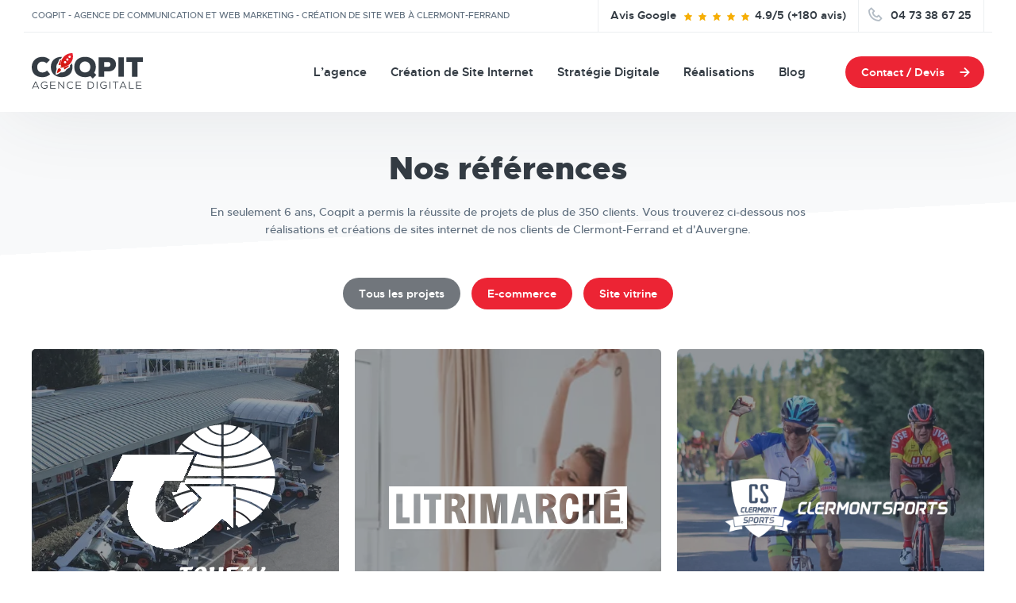

--- FILE ---
content_type: text/html; charset=UTF-8
request_url: https://www.coqpit.fr/references/page/3/
body_size: 15650
content:
<!DOCTYPE html><html lang="fr"><head><script>(function(w,i,g){w[g]=w[g]||[];if(typeof w[g].push=='function')w[g].push(i)})
(window,'G-3YJS5CFC1E','google_tags_first_party');</script><script async src="/c0f7/"></script>
			<script>
				window.dataLayer = window.dataLayer || [];
				function gtag(){dataLayer.push(arguments);}
				gtag('js', new Date());
				gtag('set', 'developer_id.dY2E1Nz', true);
				
			</script>
			<meta charset="UTF-8"><meta name="viewport" content="width=device-width, initial-scale=1.0"><meta http-equiv="X-UA-Compatible" content="ie=edge"><title>Références | Page 3 sur 20 | Coqpit - Agence de communication et Web Marketing - Création de Site Web à Clermont-Ferrand</title><link rel="stylesheet" href="https://www.coqpit.fr/wp-content/cache/min/1/2bc11db2664a2703f2542ad04a4f8e5d.css" data-minify="1" /><link rel="apple-touch-icon" sizes="180x180" href="https://www.coqpit.fr/wp-content/themes/coqpit/assets/favicon/apple-touch-icon.png"><link rel="icon" type="image/png" sizes="32x32" href="https://www.coqpit.fr/wp-content/themes/coqpit/assets/favicon/favicon-32x32.png"><link rel="icon" type="image/png" sizes="16x16" href="https://www.coqpit.fr/wp-content/themes/coqpit/assets/favicon/favicon-16x16.png"><link rel="manifest" href="https://www.coqpit.fr/wp-content/themes/coqpit/assets/favicon/site.webmanifest"><link rel="mask-icon" href="https://www.coqpit.fr/wp-content/themes/coqpit/assets/favicon/safari-pinned-tab.svg" color="#ec2434"><link rel="alternate" hreflang="fr-FR" href="https://www.coqpit.fr" /><meta name="msapplication-TileColor" content="#ffffff"><meta name="theme-color" content="#ffffff"><meta name='robots' content='index, follow, max-image-preview:large, max-snippet:-1, max-video-preview:-1' />  <meta name="description" content="Parcourez les références de Coqpit. Une sélection de projets réussis qui illustrent notre expertise en communication digitale." /><link rel="canonical" href="https://www.coqpit.fr/references/page/3/" /><link rel="prev" href="https://www.coqpit.fr/references/page/2/" /><link rel="next" href="https://www.coqpit.fr/references/page/4/" /><meta property="og:locale" content="fr_FR" /><meta property="og:type" content="website" /><meta property="og:title" content="Références | Page 3 sur 20 | Coqpit - Agence de communication et Web Marketing - Création de Site Web à Clermont-Ferrand" /><meta property="og:description" content="Parcourez les références de Coqpit. Une sélection de projets réussis qui illustrent notre expertise en communication digitale." /><meta property="og:url" content="https://www.coqpit.fr/references/" /><meta property="og:site_name" content="Coqpit - Agence de communication et Web Marketing - Création de Site Web à Clermont-Ferrand" /><meta property="og:image" content="https://www.coqpit.fr/wp-content/uploads/2020/01/SliderCOQPIT.png" /><meta property="og:image:width" content="820" /><meta property="og:image:height" content="360" /><meta property="og:image:type" content="image/png" /><meta name="twitter:card" content="summary_large_image" /> <script type="application/ld+json" class="yoast-schema-graph">{"@context":"https://schema.org","@graph":[{"@type":"CollectionPage","@id":"https://www.coqpit.fr/references/","url":"https://www.coqpit.fr/references/page/3/","name":"Références | Page 3 sur 20 | Coqpit - Agence de communication et Web Marketing - Création de Site Web à Clermont-Ferrand","isPartOf":{"@id":"https://www.coqpit.fr/#website"},"primaryImageOfPage":{"@id":"https://www.coqpit.fr/references/page/3/#primaryimage"},"image":{"@id":"https://www.coqpit.fr/references/page/3/#primaryimage"},"thumbnailUrl":"https://www.coqpit.fr/wp-content/uploads/2024/06/clermont-sports.png","description":"Parcourez les références de Coqpit. Une sélection de projets réussis qui illustrent notre expertise en communication digitale.","breadcrumb":{"@id":"https://www.coqpit.fr/references/page/3/#breadcrumb"},"inLanguage":"fr-FR"},{"@type":"ImageObject","inLanguage":"fr-FR","@id":"https://www.coqpit.fr/references/page/3/#primaryimage","url":"https://www.coqpit.fr/wp-content/uploads/2024/06/clermont-sports.png","contentUrl":"https://www.coqpit.fr/wp-content/uploads/2024/06/clermont-sports.png","width":600,"height":600},{"@type":"BreadcrumbList","@id":"https://www.coqpit.fr/references/page/3/#breadcrumb","itemListElement":[{"@type":"ListItem","position":1,"name":"Home","item":"https://www.coqpit.fr/"},{"@type":"ListItem","position":2,"name":"Références"}]},{"@type":"WebSite","@id":"https://www.coqpit.fr/#website","url":"https://www.coqpit.fr/","name":"Coqpit - Agence de communication et Web Marketing - Création de Site Web à Clermont-Ferrand","description":"Création de sites internet, outils métier et créations graphique à Clermont-ferrand","potentialAction":[{"@type":"SearchAction","target":{"@type":"EntryPoint","urlTemplate":"https://www.coqpit.fr/?s={search_term_string}"},"query-input":"required name=search_term_string"}],"inLanguage":"fr-FR"}]}</script> <link rel='dns-prefetch' href='//www.googletagmanager.com' /><link rel="alternate" type="application/rss+xml" title="Coqpit - Agence de communication et Web Marketing - Création de Site Web à Clermont-Ferrand &raquo; Flux pour Références" href="https://www.coqpit.fr/references/feed/" /><style id='classic-theme-styles-inline-css' type='text/css'>
/*! This file is auto-generated */
.wp-block-button__link{color:#fff;background-color:#32373c;border-radius:9999px;box-shadow:none;text-decoration:none;padding:calc(.667em + 2px) calc(1.333em + 2px);font-size:1.125em}.wp-block-file__button{background:#32373c;color:#fff;text-decoration:none}</style><style id='global-styles-inline-css' type='text/css'>body{--wp--preset--color--black:#000;--wp--preset--color--cyan-bluish-gray:#abb8c3;--wp--preset--color--white:#fff;--wp--preset--color--pale-pink:#f78da7;--wp--preset--color--vivid-red:#cf2e2e;--wp--preset--color--luminous-vivid-orange:#ff6900;--wp--preset--color--luminous-vivid-amber:#fcb900;--wp--preset--color--light-green-cyan:#7bdcb5;--wp--preset--color--vivid-green-cyan:#00d084;--wp--preset--color--pale-cyan-blue:#8ed1fc;--wp--preset--color--vivid-cyan-blue:#0693e3;--wp--preset--color--vivid-purple:#9b51e0;--wp--preset--gradient--vivid-cyan-blue-to-vivid-purple:linear-gradient(135deg,rgba(6,147,227,1) 0%,rgb(155,81,224) 100%);--wp--preset--gradient--light-green-cyan-to-vivid-green-cyan:linear-gradient(135deg,rgb(122,220,180) 0%,rgb(0,208,130) 100%);--wp--preset--gradient--luminous-vivid-amber-to-luminous-vivid-orange:linear-gradient(135deg,rgba(252,185,0,1) 0%,rgba(255,105,0,1) 100%);--wp--preset--gradient--luminous-vivid-orange-to-vivid-red:linear-gradient(135deg,rgba(255,105,0,1) 0%,rgb(207,46,46) 100%);--wp--preset--gradient--very-light-gray-to-cyan-bluish-gray:linear-gradient(135deg,rgb(238,238,238) 0%,rgb(169,184,195) 100%);--wp--preset--gradient--cool-to-warm-spectrum:linear-gradient(135deg,rgb(74,234,220) 0%,rgb(151,120,209) 20%,rgb(207,42,186) 40%,rgb(238,44,130) 60%,rgb(251,105,98) 80%,rgb(254,248,76) 100%);--wp--preset--gradient--blush-light-purple:linear-gradient(135deg,rgb(255,206,236) 0%,rgb(152,150,240) 100%);--wp--preset--gradient--blush-bordeaux:linear-gradient(135deg,rgb(254,205,165) 0%,rgb(254,45,45) 50%,rgb(107,0,62) 100%);--wp--preset--gradient--luminous-dusk:linear-gradient(135deg,rgb(255,203,112) 0%,rgb(199,81,192) 50%,rgb(65,88,208) 100%);--wp--preset--gradient--pale-ocean:linear-gradient(135deg,rgb(255,245,203) 0%,rgb(182,227,212) 50%,rgb(51,167,181) 100%);--wp--preset--gradient--electric-grass:linear-gradient(135deg,rgb(202,248,128) 0%,rgb(113,206,126) 100%);--wp--preset--gradient--midnight:linear-gradient(135deg,rgb(2,3,129) 0%,rgb(40,116,252) 100%);--wp--preset--font-size--small:13px;--wp--preset--font-size--medium:20px;--wp--preset--font-size--large:36px;--wp--preset--font-size--x-large:42px;--wp--preset--spacing--20:.44rem;--wp--preset--spacing--30:.67rem;--wp--preset--spacing--40:1rem;--wp--preset--spacing--50:1.5rem;--wp--preset--spacing--60:2.25rem;--wp--preset--spacing--70:3.38rem;--wp--preset--spacing--80:5.06rem;--wp--preset--shadow--natural:6px 6px 9px rgba(0,0,0,.2);--wp--preset--shadow--deep:12px 12px 50px rgba(0,0,0,.4);--wp--preset--shadow--sharp:6px 6px 0 rgba(0,0,0,.2);--wp--preset--shadow--outlined:6px 6px 0 -3px rgba(255,255,255,1),6px 6px rgba(0,0,0,1);--wp--preset--shadow--crisp:6px 6px 0 rgba(0,0,0,1)}:where(.is-layout-flex){gap:.5em}:where(.is-layout-grid){gap:.5em}body .is-layout-flex{display:flex}body .is-layout-flex{flex-wrap:wrap;align-items:center}body .is-layout-flex>*{margin:0}body .is-layout-grid{display:grid}body .is-layout-grid>*{margin:0}:where(.wp-block-columns.is-layout-flex){gap:2em}:where(.wp-block-columns.is-layout-grid){gap:2em}:where(.wp-block-post-template.is-layout-flex){gap:1.25em}:where(.wp-block-post-template.is-layout-grid){gap:1.25em}.has-black-color{color:var(--wp--preset--color--black)!important}.has-cyan-bluish-gray-color{color:var(--wp--preset--color--cyan-bluish-gray)!important}.has-white-color{color:var(--wp--preset--color--white)!important}.has-pale-pink-color{color:var(--wp--preset--color--pale-pink)!important}.has-vivid-red-color{color:var(--wp--preset--color--vivid-red)!important}.has-luminous-vivid-orange-color{color:var(--wp--preset--color--luminous-vivid-orange)!important}.has-luminous-vivid-amber-color{color:var(--wp--preset--color--luminous-vivid-amber)!important}.has-light-green-cyan-color{color:var(--wp--preset--color--light-green-cyan)!important}.has-vivid-green-cyan-color{color:var(--wp--preset--color--vivid-green-cyan)!important}.has-pale-cyan-blue-color{color:var(--wp--preset--color--pale-cyan-blue)!important}.has-vivid-cyan-blue-color{color:var(--wp--preset--color--vivid-cyan-blue)!important}.has-vivid-purple-color{color:var(--wp--preset--color--vivid-purple)!important}.has-black-background-color{background-color:var(--wp--preset--color--black)!important}.has-cyan-bluish-gray-background-color{background-color:var(--wp--preset--color--cyan-bluish-gray)!important}.has-white-background-color{background-color:var(--wp--preset--color--white)!important}.has-pale-pink-background-color{background-color:var(--wp--preset--color--pale-pink)!important}.has-vivid-red-background-color{background-color:var(--wp--preset--color--vivid-red)!important}.has-luminous-vivid-orange-background-color{background-color:var(--wp--preset--color--luminous-vivid-orange)!important}.has-luminous-vivid-amber-background-color{background-color:var(--wp--preset--color--luminous-vivid-amber)!important}.has-light-green-cyan-background-color{background-color:var(--wp--preset--color--light-green-cyan)!important}.has-vivid-green-cyan-background-color{background-color:var(--wp--preset--color--vivid-green-cyan)!important}.has-pale-cyan-blue-background-color{background-color:var(--wp--preset--color--pale-cyan-blue)!important}.has-vivid-cyan-blue-background-color{background-color:var(--wp--preset--color--vivid-cyan-blue)!important}.has-vivid-purple-background-color{background-color:var(--wp--preset--color--vivid-purple)!important}.has-black-border-color{border-color:var(--wp--preset--color--black)!important}.has-cyan-bluish-gray-border-color{border-color:var(--wp--preset--color--cyan-bluish-gray)!important}.has-white-border-color{border-color:var(--wp--preset--color--white)!important}.has-pale-pink-border-color{border-color:var(--wp--preset--color--pale-pink)!important}.has-vivid-red-border-color{border-color:var(--wp--preset--color--vivid-red)!important}.has-luminous-vivid-orange-border-color{border-color:var(--wp--preset--color--luminous-vivid-orange)!important}.has-luminous-vivid-amber-border-color{border-color:var(--wp--preset--color--luminous-vivid-amber)!important}.has-light-green-cyan-border-color{border-color:var(--wp--preset--color--light-green-cyan)!important}.has-vivid-green-cyan-border-color{border-color:var(--wp--preset--color--vivid-green-cyan)!important}.has-pale-cyan-blue-border-color{border-color:var(--wp--preset--color--pale-cyan-blue)!important}.has-vivid-cyan-blue-border-color{border-color:var(--wp--preset--color--vivid-cyan-blue)!important}.has-vivid-purple-border-color{border-color:var(--wp--preset--color--vivid-purple)!important}.has-vivid-cyan-blue-to-vivid-purple-gradient-background{background:var(--wp--preset--gradient--vivid-cyan-blue-to-vivid-purple)!important}.has-light-green-cyan-to-vivid-green-cyan-gradient-background{background:var(--wp--preset--gradient--light-green-cyan-to-vivid-green-cyan)!important}.has-luminous-vivid-amber-to-luminous-vivid-orange-gradient-background{background:var(--wp--preset--gradient--luminous-vivid-amber-to-luminous-vivid-orange)!important}.has-luminous-vivid-orange-to-vivid-red-gradient-background{background:var(--wp--preset--gradient--luminous-vivid-orange-to-vivid-red)!important}.has-very-light-gray-to-cyan-bluish-gray-gradient-background{background:var(--wp--preset--gradient--very-light-gray-to-cyan-bluish-gray)!important}.has-cool-to-warm-spectrum-gradient-background{background:var(--wp--preset--gradient--cool-to-warm-spectrum)!important}.has-blush-light-purple-gradient-background{background:var(--wp--preset--gradient--blush-light-purple)!important}.has-blush-bordeaux-gradient-background{background:var(--wp--preset--gradient--blush-bordeaux)!important}.has-luminous-dusk-gradient-background{background:var(--wp--preset--gradient--luminous-dusk)!important}.has-pale-ocean-gradient-background{background:var(--wp--preset--gradient--pale-ocean)!important}.has-electric-grass-gradient-background{background:var(--wp--preset--gradient--electric-grass)!important}.has-midnight-gradient-background{background:var(--wp--preset--gradient--midnight)!important}.has-small-font-size{font-size:var(--wp--preset--font-size--small)!important}.has-medium-font-size{font-size:var(--wp--preset--font-size--medium)!important}.has-large-font-size{font-size:var(--wp--preset--font-size--large)!important}.has-x-large-font-size{font-size:var(--wp--preset--font-size--x-large)!important}.wp-block-navigation a:where(:not(.wp-element-button)){color:inherit}:where(.wp-block-post-template.is-layout-flex){gap:1.25em}:where(.wp-block-post-template.is-layout-grid){gap:1.25em}:where(.wp-block-columns.is-layout-flex){gap:2em}:where(.wp-block-columns.is-layout-grid){gap:2em}.wp-block-pullquote{font-size:1.5em;line-height:1.6}</style><style id='rocket-lazyload-inline-css' type='text/css'>.rll-youtube-player{position:relative;padding-bottom:56.23%;height:0;overflow:hidden;max-width:100%}.rll-youtube-player iframe{position:absolute;top:0;left:0;width:100%;height:100%;z-index:100;background:0 0}.rll-youtube-player img{bottom:0;display:block;left:0;margin:auto;max-width:100%;width:100%;position:absolute;right:0;top:0;border:none;height:auto;cursor:pointer;-webkit-transition:.4s all;-moz-transition:.4s all;transition:.4s all}.rll-youtube-player img:hover{-webkit-filter:brightness(75%)}.rll-youtube-player .play{height:72px;width:72px;left:50%;top:50%;margin-left:-36px;margin-top:-36px;position:absolute;background:url(https://www.coqpit.fr/wp-content/plugins/wp-rocket/assets/img/youtube.png) no-repeat;cursor:pointer}</style>     <script type="text/javascript" src="https://www.googletagmanager.com/gtag/js?id=GT-TNLZX55" id="google_gtagjs-js" async></script> <script type="text/javascript" id="google_gtagjs-js-after">/* <![CDATA[ */ window.dataLayer = window.dataLayer || [];function gtag(){dataLayer.push(arguments);}
gtag("set","linker",{"domains":["www.coqpit.fr"]});
gtag("js", new Date());
gtag("set", "developer_id.dZTNiMT", true);
gtag("config", "GT-TNLZX55");
 window._googlesitekit = window._googlesitekit || {}; window._googlesitekit.throttledEvents = []; window._googlesitekit.gtagEvent = (name, data) => { var key = JSON.stringify( { name, data } ); if ( !! window._googlesitekit.throttledEvents[ key ] ) { return; } window._googlesitekit.throttledEvents[ key ] = true; setTimeout( () => { delete window._googlesitekit.throttledEvents[ key ]; }, 5 ); gtag( "event", name, { ...data, event_source: "site-kit" } ); } /* ]]> */</script> <link rel="https://api.w.org/" href="https://www.coqpit.fr/wp-json/" /><link rel="EditURI" type="application/rsd+xml" title="RSD" href="https://www.coqpit.fr/xmlrpc.php?rsd" /><meta name="generator" content="Site Kit by Google 1.144.0" /><style type="text/css" id="wp-custom-css">.btn.primary.arrow{color:white!important}</style><noscript><style id="rocket-lazyload-nojs-css">.rll-youtube-player,[data-lazy-src]{display:none!important}</style></noscript>     <script async src="https://www.googletagmanager.com/gtag/js?id=UA-88669515-3"></script> <script>window.dataLayer = window.dataLayer || [];
      function gtag(){dataLayer.push(arguments);}
      gtag('js', new Date());

      gtag('config', 'UA-88669515-3');</script> </head><body class="archive paged post-type-archive post-type-archive-references paged-3 post-type-paged-3"><div class="grid"></div><header class="main-header"><section class="top"><div class="container"><div class="name"><p>Coqpit - Agence de communication et Web Marketing - Création de Site Web à Clermont-Ferrand</p></div><div class="note"> <a href="https://www.google.com/search?q=coqpit&oq=coqpit+&aqs=chrome..69i57j69i60l6j69i65.2206j0j1&sourceid=chrome&ie=UTF-8#lrd=0x47f71c45b2dae713:0x5c7ced28aca5bb38,1,,," target="_blank"> <span class="first">Avis Google</span> <svg class="star" xmlns="http://www.w3.org/2000/svg" width="24" height="24" viewBox="0 0 24 24"><path d="M21.947 9.179a1.001 1.001 0 0 0-.868-.676l-5.701-.453-2.467-5.461a.998.998 0 0 0-1.822-.001L8.622 8.05l-5.701.453a1 1 0 0 0-.619 1.713l4.213 4.107-1.49 6.452a1 1 0 0 0 1.53 1.057L12 18.202l5.445 3.63a1.001 1.001 0 0 0 1.517-1.106l-1.829-6.4 4.536-4.082c.297-.268.406-.686.278-1.065z"/></svg> <svg class="star" xmlns="http://www.w3.org/2000/svg" width="24" height="24" viewBox="0 0 24 24"><path d="M21.947 9.179a1.001 1.001 0 0 0-.868-.676l-5.701-.453-2.467-5.461a.998.998 0 0 0-1.822-.001L8.622 8.05l-5.701.453a1 1 0 0 0-.619 1.713l4.213 4.107-1.49 6.452a1 1 0 0 0 1.53 1.057L12 18.202l5.445 3.63a1.001 1.001 0 0 0 1.517-1.106l-1.829-6.4 4.536-4.082c.297-.268.406-.686.278-1.065z"/></svg> <svg class="star" xmlns="http://www.w3.org/2000/svg" width="24" height="24" viewBox="0 0 24 24"><path d="M21.947 9.179a1.001 1.001 0 0 0-.868-.676l-5.701-.453-2.467-5.461a.998.998 0 0 0-1.822-.001L8.622 8.05l-5.701.453a1 1 0 0 0-.619 1.713l4.213 4.107-1.49 6.452a1 1 0 0 0 1.53 1.057L12 18.202l5.445 3.63a1.001 1.001 0 0 0 1.517-1.106l-1.829-6.4 4.536-4.082c.297-.268.406-.686.278-1.065z"/></svg> <svg class="star" xmlns="http://www.w3.org/2000/svg" width="24" height="24" viewBox="0 0 24 24"><path d="M21.947 9.179a1.001 1.001 0 0 0-.868-.676l-5.701-.453-2.467-5.461a.998.998 0 0 0-1.822-.001L8.622 8.05l-5.701.453a1 1 0 0 0-.619 1.713l4.213 4.107-1.49 6.452a1 1 0 0 0 1.53 1.057L12 18.202l5.445 3.63a1.001 1.001 0 0 0 1.517-1.106l-1.829-6.4 4.536-4.082c.297-.268.406-.686.278-1.065z"/></svg> <svg class="star" xmlns="http://www.w3.org/2000/svg" width="24" height="24" viewBox="0 0 24 24"><path d="M21.947 9.179a1.001 1.001 0 0 0-.868-.676l-5.701-.453-2.467-5.461a.998.998 0 0 0-1.822-.001L8.622 8.05l-5.701.453a1 1 0 0 0-.619 1.713l4.213 4.107-1.49 6.452a1 1 0 0 0 1.53 1.057L12 18.202l5.445 3.63a1.001 1.001 0 0 0 1.517-1.106l-1.829-6.4 4.536-4.082c.297-.268.406-.686.278-1.065z"/></svg> <span>4.9/5 (+180 avis)</span> </a></div><div class="phone"><a href="tel:04 73 38 67 25">04 73 38 67 25</a></div></div></section><section class="navigation"><div class="container"><div class="logo"><a href="https://www.coqpit.fr"><img src="data:image/svg+xml,%3Csvg%20xmlns='http://www.w3.org/2000/svg'%20viewBox='0%200%20140%2045'%3E%3C/svg%3E" alt="Coqpit - Agence de communication et Web Marketing - Création de Site Web à Clermont-Ferrand" width="140" height="45" data-lazy-src="https://www.coqpit.fr/wp-content/themes/coqpit/assets/images/logo.svg"><noscript><img src="https://www.coqpit.fr/wp-content/themes/coqpit/assets/images/logo.svg" alt="Coqpit - Agence de communication et Web Marketing - Création de Site Web à Clermont-Ferrand" width="140" height="45"></noscript></a></div><div class="note"> <a href="https://www.google.com/search?q=coqpit&oq=coqpit+&aqs=chrome..69i57j69i60l6j69i65.2206j0j1&sourceid=chrome&ie=UTF-8#lrd=0x47f71c45b2dae713:0x5c7ced28aca5bb38,1,,," target="_blank"> <span class="first">Avis Google</span><br/> <svg class="star" xmlns="http://www.w3.org/2000/svg" width="24" height="24" viewBox="0 0 24 24"><path d="M21.947 9.179a1.001 1.001 0 0 0-.868-.676l-5.701-.453-2.467-5.461a.998.998 0 0 0-1.822-.001L8.622 8.05l-5.701.453a1 1 0 0 0-.619 1.713l4.213 4.107-1.49 6.452a1 1 0 0 0 1.53 1.057L12 18.202l5.445 3.63a1.001 1.001 0 0 0 1.517-1.106l-1.829-6.4 4.536-4.082c.297-.268.406-.686.278-1.065z"/></svg> <svg class="star" xmlns="http://www.w3.org/2000/svg" width="24" height="24" viewBox="0 0 24 24"><path d="M21.947 9.179a1.001 1.001 0 0 0-.868-.676l-5.701-.453-2.467-5.461a.998.998 0 0 0-1.822-.001L8.622 8.05l-5.701.453a1 1 0 0 0-.619 1.713l4.213 4.107-1.49 6.452a1 1 0 0 0 1.53 1.057L12 18.202l5.445 3.63a1.001 1.001 0 0 0 1.517-1.106l-1.829-6.4 4.536-4.082c.297-.268.406-.686.278-1.065z"/></svg> <svg class="star" xmlns="http://www.w3.org/2000/svg" width="24" height="24" viewBox="0 0 24 24"><path d="M21.947 9.179a1.001 1.001 0 0 0-.868-.676l-5.701-.453-2.467-5.461a.998.998 0 0 0-1.822-.001L8.622 8.05l-5.701.453a1 1 0 0 0-.619 1.713l4.213 4.107-1.49 6.452a1 1 0 0 0 1.53 1.057L12 18.202l5.445 3.63a1.001 1.001 0 0 0 1.517-1.106l-1.829-6.4 4.536-4.082c.297-.268.406-.686.278-1.065z"/></svg> <svg class="star" xmlns="http://www.w3.org/2000/svg" width="24" height="24" viewBox="0 0 24 24"><path d="M21.947 9.179a1.001 1.001 0 0 0-.868-.676l-5.701-.453-2.467-5.461a.998.998 0 0 0-1.822-.001L8.622 8.05l-5.701.453a1 1 0 0 0-.619 1.713l4.213 4.107-1.49 6.452a1 1 0 0 0 1.53 1.057L12 18.202l5.445 3.63a1.001 1.001 0 0 0 1.517-1.106l-1.829-6.4 4.536-4.082c.297-.268.406-.686.278-1.065z"/></svg> <svg class="star" xmlns="http://www.w3.org/2000/svg" width="24" height="24" viewBox="0 0 24 24"><path d="M21.947 9.179a1.001 1.001 0 0 0-.868-.676l-5.701-.453-2.467-5.461a.998.998 0 0 0-1.822-.001L8.622 8.05l-5.701.453a1 1 0 0 0-.619 1.713l4.213 4.107-1.49 6.452a1 1 0 0 0 1.53 1.057L12 18.202l5.445 3.63a1.001 1.001 0 0 0 1.517-1.106l-1.829-6.4 4.536-4.082c.297-.268.406-.686.278-1.065z"/></svg><br/> <span>4.9/5 (+180 avis)</span> </a></div><nav class="main-navigation desktop"><div class="link"><a href="https://www.coqpit.fr/nous-contacter/" class="btn primary arrow">Contact / Devis</a></div><div class="menu-menu-principal-container"><ul id="menu-menu-principal" class="menu"><li id="menu-item-77" class="menu-item menu-item-type-post_type menu-item-object-page menu-item-has-children menu-item-77"><a href="https://www.coqpit.fr/agence-digitale-clermont-ferrand/">L&rsquo;agence</a><ul class="sub-menu"><li id="menu-item-1009" class="menu-item menu-item-type-post_type menu-item-object-page menu-item-1009"><a href="https://www.coqpit.fr/agence-digitale-clermont-ferrand/">Présentation</a></li><li id="menu-item-1030" class="menu-item menu-item-type-custom menu-item-object-custom menu-item-1030"><a href="https://www.coqpit.fr/recrutement/">Recrutement</a></li></ul></li><li id="menu-item-956" class="menu-item menu-item-type-post_type menu-item-object-page menu-item-has-children menu-item-956"><a href="https://www.coqpit.fr/creation-de-site-internet-clermont-auvergne/">Création de Site Internet</a><ul class="sub-menu"><li id="menu-item-714" class="menu-item menu-item-type-post_type menu-item-object-page menu-item-714"><a href="https://www.coqpit.fr/creation-de-site-vitrine-clermont-ferrand/">Site vitrine</a></li><li id="menu-item-713" class="menu-item menu-item-type-post_type menu-item-object-page menu-item-713"><a href="https://www.coqpit.fr/creation-de-site-ecommerce-clermont-ferrand/">Site e-commerce</a></li><li id="menu-item-925" class="menu-item menu-item-type-post_type menu-item-object-page menu-item-925"><a href="https://www.coqpit.fr/application-metier-clermont-ferrand/">Application Métiers</a></li></ul></li><li id="menu-item-955" class="menu-item menu-item-type-post_type menu-item-object-page menu-item-has-children menu-item-955"><a href="https://www.coqpit.fr/strategie-digitale/">Stratégie Digitale</a><ul class="sub-menu"><li id="menu-item-711" class="menu-item menu-item-type-post_type menu-item-object-page menu-item-711"><a href="https://www.coqpit.fr/referencement-google-clermont-ferrand/">Référencement Google</a></li><li id="menu-item-1810" class="menu-item menu-item-type-post_type menu-item-object-page menu-item-1810"><a href="https://www.coqpit.fr/communication-digitale/">Communication digitale</a></li><li id="menu-item-705" class="menu-item menu-item-type-post_type menu-item-object-page menu-item-705"><a href="https://www.coqpit.fr/strategie-digitale-tpe-pme-clermont-ferrand/">Stratégie digitale pour TPE PME</a></li><li id="menu-item-707" class="menu-item menu-item-type-post_type menu-item-object-page menu-item-707"><a href="https://www.coqpit.fr/web-analyse-clermont-ferrand/">Web Analyse</a></li><li id="menu-item-708" class="menu-item menu-item-type-post_type menu-item-object-page menu-item-708"><a href="https://www.coqpit.fr/envoi-newsletter-clermont-ferrand/">Envoi de Newsletter</a></li><li id="menu-item-709" class="menu-item menu-item-type-post_type menu-item-object-page menu-item-709"><a href="https://www.coqpit.fr/growth-marketing-clermont-ferrand/">Growth Marketing</a></li><li id="menu-item-710" class="menu-item menu-item-type-post_type menu-item-object-page menu-item-710"><a href="https://www.coqpit.fr/social-marketing-clermont-ferrand/">Social Marketing</a></li><li id="menu-item-706" class="menu-item menu-item-type-post_type menu-item-object-page menu-item-706"><a href="https://www.coqpit.fr/application-3d-clermont-ferrand/">Application 3D</a></li><li id="menu-item-1854" class="menu-item menu-item-type-post_type menu-item-object-page menu-item-1854"><a href="https://www.coqpit.fr/developpement-dapplication-mobile-et-web/">Application Mobile</a></li><li id="menu-item-3373" class="menu-item menu-item-type-post_type menu-item-object-page menu-item-3373"><a href="https://www.coqpit.fr/mise-en-conformite-rgaa-avec-coqpit/">Accessibilité : RGAA et EAA</a></li></ul></li><li id="menu-item-760" class="menu-item menu-item-type-custom menu-item-object-custom menu-item-760"><a href="https://www.coqpit.fr/references/">Réalisations</a></li><li id="menu-item-76" class="menu-item menu-item-type-post_type menu-item-object-page current_page_parent menu-item-76"><a href="https://www.coqpit.fr/blog/">Blog</a></li></ul></div></nav><nav class="main-navigation mobile"><div class="shadow-top"></div><div class="logo-white"><a href="https://www.coqpit.fr"><img src="data:image/svg+xml,%3Csvg%20xmlns='http://www.w3.org/2000/svg'%20viewBox='0%200%20140%2045'%3E%3C/svg%3E" alt="Coqpit - Agence de communication et Web Marketing - Création de Site Web à Clermont-Ferrand" width="140" height="45" data-lazy-src="https://www.coqpit.fr/wp-content/themes/coqpit/assets/images/logo_white.svg"><noscript><img src="https://www.coqpit.fr/wp-content/themes/coqpit/assets/images/logo_white.svg" alt="Coqpit - Agence de communication et Web Marketing - Création de Site Web à Clermont-Ferrand" width="140" height="45"></noscript></a></div><div class="link"><a href="https://www.coqpit.fr/nous-contacter/" class="btn primary arrow">Contact / Devis</a></div><div class="shadow-bottom"></div><div class="menu-menu-principal-container"><ul id="menu-menu-principal-1" class="menu"><li class="menu-item menu-item-type-post_type menu-item-object-page menu-item-has-children menu-item-77"><a href="https://www.coqpit.fr/agence-digitale-clermont-ferrand/">L&rsquo;agence</a><ul class="sub-menu"><li class="menu-item menu-item-type-post_type menu-item-object-page menu-item-1009"><a href="https://www.coqpit.fr/agence-digitale-clermont-ferrand/">Présentation</a></li><li class="menu-item menu-item-type-custom menu-item-object-custom menu-item-1030"><a href="https://www.coqpit.fr/recrutement/">Recrutement</a></li></ul></li><li class="menu-item menu-item-type-post_type menu-item-object-page menu-item-has-children menu-item-956"><a href="https://www.coqpit.fr/creation-de-site-internet-clermont-auvergne/">Création de Site Internet</a><ul class="sub-menu"><li class="menu-item menu-item-type-post_type menu-item-object-page menu-item-714"><a href="https://www.coqpit.fr/creation-de-site-vitrine-clermont-ferrand/">Site vitrine</a></li><li class="menu-item menu-item-type-post_type menu-item-object-page menu-item-713"><a href="https://www.coqpit.fr/creation-de-site-ecommerce-clermont-ferrand/">Site e-commerce</a></li><li class="menu-item menu-item-type-post_type menu-item-object-page menu-item-925"><a href="https://www.coqpit.fr/application-metier-clermont-ferrand/">Application Métiers</a></li></ul></li><li class="menu-item menu-item-type-post_type menu-item-object-page menu-item-has-children menu-item-955"><a href="https://www.coqpit.fr/strategie-digitale/">Stratégie Digitale</a><ul class="sub-menu"><li class="menu-item menu-item-type-post_type menu-item-object-page menu-item-711"><a href="https://www.coqpit.fr/referencement-google-clermont-ferrand/">Référencement Google</a></li><li class="menu-item menu-item-type-post_type menu-item-object-page menu-item-1810"><a href="https://www.coqpit.fr/communication-digitale/">Communication digitale</a></li><li class="menu-item menu-item-type-post_type menu-item-object-page menu-item-705"><a href="https://www.coqpit.fr/strategie-digitale-tpe-pme-clermont-ferrand/">Stratégie digitale pour TPE PME</a></li><li class="menu-item menu-item-type-post_type menu-item-object-page menu-item-707"><a href="https://www.coqpit.fr/web-analyse-clermont-ferrand/">Web Analyse</a></li><li class="menu-item menu-item-type-post_type menu-item-object-page menu-item-708"><a href="https://www.coqpit.fr/envoi-newsletter-clermont-ferrand/">Envoi de Newsletter</a></li><li class="menu-item menu-item-type-post_type menu-item-object-page menu-item-709"><a href="https://www.coqpit.fr/growth-marketing-clermont-ferrand/">Growth Marketing</a></li><li class="menu-item menu-item-type-post_type menu-item-object-page menu-item-710"><a href="https://www.coqpit.fr/social-marketing-clermont-ferrand/">Social Marketing</a></li><li class="menu-item menu-item-type-post_type menu-item-object-page menu-item-706"><a href="https://www.coqpit.fr/application-3d-clermont-ferrand/">Application 3D</a></li><li class="menu-item menu-item-type-post_type menu-item-object-page menu-item-1854"><a href="https://www.coqpit.fr/developpement-dapplication-mobile-et-web/">Application Mobile</a></li><li class="menu-item menu-item-type-post_type menu-item-object-page menu-item-3373"><a href="https://www.coqpit.fr/mise-en-conformite-rgaa-avec-coqpit/">Accessibilité : RGAA et EAA</a></li></ul></li><li class="menu-item menu-item-type-custom menu-item-object-custom menu-item-760"><a href="https://www.coqpit.fr/references/">Réalisations</a></li><li class="menu-item menu-item-type-post_type menu-item-object-page current_page_parent menu-item-76"><a href="https://www.coqpit.fr/blog/">Blog</a></li></ul></div></nav><div class="burger"><div class="hamburger hamburger--slider"><div class="hamburger-box"><div class="hamburger-inner"></div></div></div></div></div></section></header><section class="references"><div class="container"><div class="title"><h1>Nos références</h1><div class="subtitle"><p>En seulement 6 ans, Coqpit a permis la réussite de projets de plus de 350 clients. Vous trouverez ci-dessous nos réalisations et créations de sites internet de nos clients de Clermont-Ferrand et d'Auvergne.</p></div></div><div class="filters"> <a href="https://www.coqpit.fr/references/" class="current">Tous les projets</a> <a href="https://www.coqpit.fr/references/categories/e-commerce/">E-commerce</a> <a href="https://www.coqpit.fr/references/categories/site-vitrine/">Site vitrine</a></div><div class="cards"><div class="card"> <a href="https://www.toueix.fr/" target="_blank"><div data-bg="url(https://www.coqpit.fr/wp-content/uploads/2020/12/toueix-leader-regional.jpeg)" class="picture rocket-lazyload" style=""><div class="logo"><img src="data:image/svg+xml,%3Csvg%20xmlns='http://www.w3.org/2000/svg'%20viewBox='0%200%200%200'%3E%3C/svg%3E" alt="Groupe Toueix" data-lazy-src="https://www.coqpit.fr/wp-content/uploads/2024/06/logo-toueix.png"><noscript><img src="https://www.coqpit.fr/wp-content/uploads/2024/06/logo-toueix.png" alt="Groupe Toueix"></noscript></div></div><div class="content"><div class="card-name"><p>Groupe Toueix</p></div><div class="card-category"><span class="badge">Site vitrine</span></div><div class="card-description"><p>Bâtissez l'avenir avec un leader régional. Depuis maintenant 45 ans, le Groupe Toueix se tient aux côtés des professionnels du Bâtiment en Auvergne et au-delà</p></div><div class="card-arrow"> <i class="first bx bx-right-arrow-alt"></i></div></div> </a></div><div class="card"> <a href="https://www.litrimarche.fr/" target="_blank"><div data-bg="url(https://www.coqpit.fr/wp-content/uploads/2022/10/litrimarché.png)" class="picture rocket-lazyload" style=""><div class="logo"><img src="data:image/svg+xml,%3Csvg%20xmlns='http://www.w3.org/2000/svg'%20viewBox='0%200%200%200'%3E%3C/svg%3E" alt="LITRIMARCHÉ" data-lazy-src="https://www.coqpit.fr/wp-content/uploads/2022/11/logo-litrimarche-white.svg"><noscript><img src="https://www.coqpit.fr/wp-content/uploads/2022/11/logo-litrimarche-white.svg" alt="LITRIMARCHÉ"></noscript></div></div><div class="content"><div class="card-name"><p>LITRIMARCHÉ</p></div><div class="card-category"><span class="badge">E-commerce</span></div><div class="card-description"><p>Ce e-commerce propose la vente de matelas, sommiers, couettes banquettes, oreillers.</p></div><div class="card-arrow"> <i class="first bx bx-right-arrow-alt"></i></div></div> </a></div><div class="card"> <a href="https://www.clermont-sports.fr/" target="_blank"><div data-bg="url(https://www.coqpit.fr/wp-content/uploads/2024/06/clermont-sports.png)" class="picture rocket-lazyload" style=""><div class="logo"><img src="data:image/svg+xml,%3Csvg%20xmlns='http://www.w3.org/2000/svg'%20viewBox='0%200%200%200'%3E%3C/svg%3E" alt="Clermont Sports" data-lazy-src="https://www.coqpit.fr/wp-content/uploads/2024/06/logo-clermont-sports.png"><noscript><img src="https://www.coqpit.fr/wp-content/uploads/2024/06/logo-clermont-sports.png" alt="Clermont Sports"></noscript></div></div><div class="content"><div class="card-name"><p>Clermont Sports</p></div><div class="card-category"><span class="badge">Site vitrine</span></div><div class="card-description"><p>Clermont Sports : votre source d'actualités et d'informations sur tous les clubs sportifs de Clermont-Ferrand, professionnels et amateurs.</p></div><div class="card-arrow"> <i class="first bx bx-right-arrow-alt"></i></div></div> </a></div><div class="card"> <a href="https://www.acteys.com/" target="_blank"><div data-bg="url(https://www.coqpit.fr/wp-content/uploads/2024/06/acteys.png)" class="picture rocket-lazyload" style=""><div class="logo"><img src="data:image/svg+xml,%3Csvg%20xmlns='http://www.w3.org/2000/svg'%20viewBox='0%200%200%200'%3E%3C/svg%3E" alt="Acteys" data-lazy-src="https://www.coqpit.fr/wp-content/uploads/2024/06/logo-acteys.png"><noscript><img src="https://www.coqpit.fr/wp-content/uploads/2024/06/logo-acteys.png" alt="Acteys"></noscript></div></div><div class="content"><div class="card-name"><p>Acteys</p></div><div class="card-category"><span class="badge">E-commerce</span></div><div class="card-description"><p>Acteys met à disposition, pour les concessionnaires, partenaires ou distributeurs, un portail permettant d'accéder directement à leurs produits afin de commander en ligne.</p></div><div class="card-arrow"> <i class="first bx bx-right-arrow-alt"></i></div></div> </a></div><div class="card"> <a href="https://lampephoto.fr/" target="_blank"><div data-bg="url(https://www.coqpit.fr/wp-content/uploads/2020/08/Capture-d’écran-2020-08-06-à-17.18.27.png)" class="picture rocket-lazyload" style=""><div class="logo"><img src="data:image/svg+xml,%3Csvg%20xmlns='http://www.w3.org/2000/svg'%20viewBox='0%200%200%200'%3E%3C/svg%3E" alt="Lampe Photo" data-lazy-src="https://www.coqpit.fr/wp-content/uploads/2020/08/LOGO-mail.png"><noscript><img src="https://www.coqpit.fr/wp-content/uploads/2020/08/LOGO-mail.png" alt="Lampe Photo"></noscript></div></div><div class="content"><div class="card-name"><p>Lampe Photo</p></div><div class="card-category"><span class="badge">E-commerce</span></div><div class="card-description"><p>Un large choix de modèles de lampes 3D ! Découvrez les différents modèles de lampes 3D déjà disponibles dans notre catalogue. Choisissez une catégorie et laissez-vous guider ! Nous ajoutons de nouveaux modèles tou...</p></div><div class="card-arrow"> <i class="first bx bx-right-arrow-alt"></i></div></div> </a></div><div class="card"> <a href="https://www.annavelazia.com/" target="_blank"><div data-bg="url(https://www.coqpit.fr/wp-content/uploads/2019/07/annavelazia-site-vitrine.jpg)" class="picture rocket-lazyload" style=""><div class="logo"><img src="data:image/svg+xml,%3Csvg%20xmlns='http://www.w3.org/2000/svg'%20viewBox='0%200%200%200'%3E%3C/svg%3E" alt="Anna Velazia" data-lazy-src="https://www.coqpit.fr/wp-content/uploads/2019/12/AA.png"><noscript><img src="https://www.coqpit.fr/wp-content/uploads/2019/12/AA.png" alt="Anna Velazia"></noscript></div></div><div class="content"><div class="card-name"><p>Anna Velazia</p></div><div class="card-category"><span class="badge">E-commerce</span></div><div class="card-description"><p>Création de site internet e-commerce WordPress WooCommerce et maintenance du site de vente de bijoux en ligne</p></div><div class="card-arrow"> <i class="first bx bx-right-arrow-alt"></i></div></div> </a></div><div class="card"> <a href="https://www.lestresorsdeboogie.com/" target="_blank"><div data-bg="url(https://www.coqpit.fr/wp-content/uploads/2023/09/tresors-boogie-bg.jpeg)" class="picture rocket-lazyload" style=""><div class="logo"><img src="data:image/svg+xml,%3Csvg%20xmlns='http://www.w3.org/2000/svg'%20viewBox='0%200%200%200'%3E%3C/svg%3E" alt="Les Trésors de Boogie" data-lazy-src="https://www.coqpit.fr/wp-content/uploads/2023/09/tresors-boogie-white.png"><noscript><img src="https://www.coqpit.fr/wp-content/uploads/2023/09/tresors-boogie-white.png" alt="Les Trésors de Boogie"></noscript></div></div><div class="content"><div class="card-name"><p>Les Trésors de Boogie</p></div><div class="card-category"><span class="badge">E-commerce</span></div><div class="card-description"><p>Les Trésors de Boogie vous propose de gâter votre toutou avec des friandises, jouets, produits d’hygiène et surprises de qualité !</p></div><div class="card-arrow"> <i class="first bx bx-right-arrow-alt"></i></div></div> </a></div><div class="card"> <a href="https://planet-casinos.com/" target="_blank"><div data-bg="url(https://www.coqpit.fr/wp-content/uploads/2023/09/Capture-decran-2023-05-10-a-15.15.36.png)" class="picture rocket-lazyload" style=""><div class="logo"><img src="data:image/svg+xml,%3Csvg%20xmlns='http://www.w3.org/2000/svg'%20viewBox='0%200%200%200'%3E%3C/svg%3E" alt="Planet casinos" data-lazy-src="https://www.coqpit.fr/wp-content/uploads/2023/09/cropped-faviconaffelia-white.png"><noscript><img src="https://www.coqpit.fr/wp-content/uploads/2023/09/cropped-faviconaffelia-white.png" alt="Planet casinos"></noscript></div></div><div class="content"><div class="card-name"><p>Planet casinos</p></div><div class="card-category"><span class="badge">Site vitrine</span></div><div class="card-description"><p>Planet-Casinos.com offre une variété de présentations de casinos en ligne, mettant en vedette certains des meilleurs établissements de jeu virtuels du marché. Chaque présentation de casino sur le site est soigneusem...</p></div><div class="card-arrow"> <i class="first bx bx-right-arrow-alt"></i></div></div> </a></div><div class="card"> <a href="https://www.agencewat.com/" target="_blank"><div data-bg="url(https://www.coqpit.fr/wp-content/uploads/2022/10/WAT.png)" class="picture rocket-lazyload" style=""><div class="logo"><img src="data:image/svg+xml,%3Csvg%20xmlns='http://www.w3.org/2000/svg'%20viewBox='0%200%200%200'%3E%3C/svg%3E" alt="WAT" data-lazy-src="https://www.coqpit.fr/wp-content/uploads/2022/11/logo.svg"><noscript><img src="https://www.coqpit.fr/wp-content/uploads/2022/11/logo.svg" alt="WAT"></noscript></div></div><div class="content"><div class="card-name"><p>WAT</p></div><div class="card-category"><span class="badge">Site vitrine</span></div><div class="card-description"><p>Agence de communication web digitale basée sur Paris.</p></div><div class="card-arrow"> <i class="first bx bx-right-arrow-alt"></i></div></div> </a></div><div class="card"> <a href="https://www.clermontenrose.fr/" target="_blank"><div data-bg="url(https://www.coqpit.fr/wp-content/uploads/2022/10/lassociaition-qui-sommes-nous-1024x683-1.jpeg)" class="picture rocket-lazyload" style=""><div class="logo"><img src="data:image/svg+xml,%3Csvg%20xmlns='http://www.w3.org/2000/svg'%20viewBox='0%200%200%200'%3E%3C/svg%3E" alt="Clermont en Rose" data-lazy-src="https://www.coqpit.fr/wp-content/uploads/2022/10/logo-clermont-en-rose-white.png"><noscript><img src="https://www.coqpit.fr/wp-content/uploads/2022/10/logo-clermont-en-rose-white.png" alt="Clermont en Rose"></noscript></div></div><div class="content"><div class="card-name"><p>Clermont en Rose</p></div><div class="card-category"><span class="badge">Site vitrine</span></div><div class="card-description"><p>L’association Clermont en Rose est une association loi 1901 à but non lucratif 100% caritative parue le 31/03/2018 au Journal Officiel, annonce N°1069 ( Voir document ), qui a pour but d’organiser une marche ou cour...</p></div><div class="card-arrow"> <i class="first bx bx-right-arrow-alt"></i></div></div> </a></div><div class="card"> <a href="https://www.plombexpert.fr/" target="_blank"><div data-bg="url(https://www.coqpit.fr/wp-content/uploads/2022/10/photo-2-scaled-pw1tg6l5rydaum1icu983x6w0w21fkiw6nqen5igns.jpeg)" class="picture rocket-lazyload" style=""><div class="logo"><img src="data:image/svg+xml,%3Csvg%20xmlns='http://www.w3.org/2000/svg'%20viewBox='0%200%200%200'%3E%3C/svg%3E" alt="Plomb Expert" data-lazy-src="https://www.coqpit.fr/wp-content/uploads/2022/10/logo-plomb-expert-white.png"><noscript><img src="https://www.coqpit.fr/wp-content/uploads/2022/10/logo-plomb-expert-white.png" alt="Plomb Expert"></noscript></div></div><div class="content"><div class="card-name"><p>Plomb Expert</p></div><div class="card-category"><span class="badge">Site vitrine</span></div><div class="card-description"><p>Plomb'Expert : L'expertise au service de votre habitat Nous aimons travailler avec des clients exigeants pour qui la qualité, le service et l’esthétique compte. Nous avons l’expérience pour répondre à vos besoins.</p></div><div class="card-arrow"> <i class="first bx bx-right-arrow-alt"></i></div></div> </a></div><div class="cta"><p>Un projet de création de sites internet ?</p><div class="link-container"> <a class="btn primary arrow" href="https://www.coqpit.fr/nous-contacter/">Demander un devis</a></div></div></div><div class="pagination"> <a class="page-numbers" href="https://www.coqpit.fr/references/page/1/">1</a> <a class="page-numbers" href="https://www.coqpit.fr/references/page/2/">2</a> <span aria-current="page" class="page-numbers current">3</span> <a class="page-numbers" href="https://www.coqpit.fr/references/page/4/">4</a> <a class="page-numbers" href="https://www.coqpit.fr/references/page/5/">5</a> <a class="page-numbers" href="https://www.coqpit.fr/references/page/6/">6</a> <a class="page-numbers" href="https://www.coqpit.fr/references/page/7/">7</a> <a class="page-numbers" href="https://www.coqpit.fr/references/page/8/">8</a> <a class="page-numbers" href="https://www.coqpit.fr/references/page/9/">9</a> <a class="page-numbers" href="https://www.coqpit.fr/references/page/10/">10</a> <a class="page-numbers" href="https://www.coqpit.fr/references/page/11/">11</a> <a class="page-numbers" href="https://www.coqpit.fr/references/page/12/">12</a> <a class="page-numbers" href="https://www.coqpit.fr/references/page/13/">13</a> <a class="page-numbers" href="https://www.coqpit.fr/references/page/14/">14</a> <a class="page-numbers" href="https://www.coqpit.fr/references/page/15/">15</a> <a class="page-numbers" href="https://www.coqpit.fr/references/page/16/">16</a> <a class="page-numbers" href="https://www.coqpit.fr/references/page/17/">17</a> <a class="page-numbers" href="https://www.coqpit.fr/references/page/18/">18</a> <a class="page-numbers" href="https://www.coqpit.fr/references/page/19/">19</a> <a class="page-numbers" href="https://www.coqpit.fr/references/page/20/">20</a> <a class="page-numbers" href="https://www.coqpit.fr/references/page/21/">21</a> <a class="page-numbers" href="https://www.coqpit.fr/references/page/22/">22</a></div></div><section class="testimonials"><div class="container"><div class="home-title"><h2><span>Nos</span> Clients Témoignent</h2><p>Nos clients apprécient de travailler avec nous et vous le prouvent. Ci-dessous, retrouvez les avis de nos clients</p><div class="reviews-notations"><div class="notation"> <a href="https://www.google.com/search?q=coqpit&oq=coqpit+&aqs=chrome..69i57j69i60l6j69i65.2206j0j1&sourceid=chrome&ie=UTF-8#lrd=0x47f71c45b2dae713:0x5c7ced28aca5bb38,1,,," target="_blank"> <span class="first">Avis Google</span> <svg class="star" xmlns="http://www.w3.org/2000/svg" width="24" height="24" viewBox="0 0 24 24"> <path d="M21.947 9.179a1.001 1.001 0 0 0-.868-.676l-5.701-.453-2.467-5.461a.998.998 0 0 0-1.822-.001L8.622 8.05l-5.701.453a1 1 0 0 0-.619 1.713l4.213 4.107-1.49 6.452a1 1 0 0 0 1.53 1.057L12 18.202l5.445 3.63a1.001 1.001 0 0 0 1.517-1.106l-1.829-6.4 4.536-4.082c.297-.268.406-.686.278-1.065z" /> </svg> <svg class="star" xmlns="http://www.w3.org/2000/svg" width="24" height="24" viewBox="0 0 24 24"> <path d="M21.947 9.179a1.001 1.001 0 0 0-.868-.676l-5.701-.453-2.467-5.461a.998.998 0 0 0-1.822-.001L8.622 8.05l-5.701.453a1 1 0 0 0-.619 1.713l4.213 4.107-1.49 6.452a1 1 0 0 0 1.53 1.057L12 18.202l5.445 3.63a1.001 1.001 0 0 0 1.517-1.106l-1.829-6.4 4.536-4.082c.297-.268.406-.686.278-1.065z" /> </svg> <svg class="star" xmlns="http://www.w3.org/2000/svg" width="24" height="24" viewBox="0 0 24 24"> <path d="M21.947 9.179a1.001 1.001 0 0 0-.868-.676l-5.701-.453-2.467-5.461a.998.998 0 0 0-1.822-.001L8.622 8.05l-5.701.453a1 1 0 0 0-.619 1.713l4.213 4.107-1.49 6.452a1 1 0 0 0 1.53 1.057L12 18.202l5.445 3.63a1.001 1.001 0 0 0 1.517-1.106l-1.829-6.4 4.536-4.082c.297-.268.406-.686.278-1.065z" /> </svg> <svg class="star" xmlns="http://www.w3.org/2000/svg" width="24" height="24" viewBox="0 0 24 24"> <path d="M21.947 9.179a1.001 1.001 0 0 0-.868-.676l-5.701-.453-2.467-5.461a.998.998 0 0 0-1.822-.001L8.622 8.05l-5.701.453a1 1 0 0 0-.619 1.713l4.213 4.107-1.49 6.452a1 1 0 0 0 1.53 1.057L12 18.202l5.445 3.63a1.001 1.001 0 0 0 1.517-1.106l-1.829-6.4 4.536-4.082c.297-.268.406-.686.278-1.065z" /> </svg> <svg class="star" xmlns="http://www.w3.org/2000/svg" width="24" height="24" viewBox="0 0 24 24"> <path d="M21.947 9.179a1.001 1.001 0 0 0-.868-.676l-5.701-.453-2.467-5.461a.998.998 0 0 0-1.822-.001L8.622 8.05l-5.701.453a1 1 0 0 0-.619 1.713l4.213 4.107-1.49 6.452a1 1 0 0 0 1.53 1.057L12 18.202l5.445 3.63a1.001 1.001 0 0 0 1.517-1.106l-1.829-6.4 4.536-4.082c.297-.268.406-.686.278-1.065z" /> </svg> <span>4.9/5 (+180 avis)</span> </a></div><div class="notation"> <a href="https://www.sortlist.fr/agency/coqpit" target="_blank"> <span class="first">SORTLIST</span> <svg class="star" xmlns="http://www.w3.org/2000/svg" width="24" height="24" viewBox="0 0 24 24"> <path d="M21.947 9.179a1.001 1.001 0 0 0-.868-.676l-5.701-.453-2.467-5.461a.998.998 0 0 0-1.822-.001L8.622 8.05l-5.701.453a1 1 0 0 0-.619 1.713l4.213 4.107-1.49 6.452a1 1 0 0 0 1.53 1.057L12 18.202l5.445 3.63a1.001 1.001 0 0 0 1.517-1.106l-1.829-6.4 4.536-4.082c.297-.268.406-.686.278-1.065z" /> </svg> <svg class="star" xmlns="http://www.w3.org/2000/svg" width="24" height="24" viewBox="0 0 24 24"> <path d="M21.947 9.179a1.001 1.001 0 0 0-.868-.676l-5.701-.453-2.467-5.461a.998.998 0 0 0-1.822-.001L8.622 8.05l-5.701.453a1 1 0 0 0-.619 1.713l4.213 4.107-1.49 6.452a1 1 0 0 0 1.53 1.057L12 18.202l5.445 3.63a1.001 1.001 0 0 0 1.517-1.106l-1.829-6.4 4.536-4.082c.297-.268.406-.686.278-1.065z" /> </svg> <svg class="star" xmlns="http://www.w3.org/2000/svg" width="24" height="24" viewBox="0 0 24 24"> <path d="M21.947 9.179a1.001 1.001 0 0 0-.868-.676l-5.701-.453-2.467-5.461a.998.998 0 0 0-1.822-.001L8.622 8.05l-5.701.453a1 1 0 0 0-.619 1.713l4.213 4.107-1.49 6.452a1 1 0 0 0 1.53 1.057L12 18.202l5.445 3.63a1.001 1.001 0 0 0 1.517-1.106l-1.829-6.4 4.536-4.082c.297-.268.406-.686.278-1.065z" /> </svg> <svg class="star" xmlns="http://www.w3.org/2000/svg" width="24" height="24" viewBox="0 0 24 24"> <path d="M21.947 9.179a1.001 1.001 0 0 0-.868-.676l-5.701-.453-2.467-5.461a.998.998 0 0 0-1.822-.001L8.622 8.05l-5.701.453a1 1 0 0 0-.619 1.713l4.213 4.107-1.49 6.452a1 1 0 0 0 1.53 1.057L12 18.202l5.445 3.63a1.001 1.001 0 0 0 1.517-1.106l-1.829-6.4 4.536-4.082c.297-.268.406-.686.278-1.065z" /> </svg> <svg class="star" xmlns="http://www.w3.org/2000/svg" width="24" height="24" viewBox="0 0 24 24"> <path d="M21.947 9.179a1.001 1.001 0 0 0-.868-.676l-5.701-.453-2.467-5.461a.998.998 0 0 0-1.822-.001L8.622 8.05l-5.701.453a1 1 0 0 0-.619 1.713l4.213 4.107-1.49 6.452a1 1 0 0 0 1.53 1.057L12 18.202l5.445 3.63a1.001 1.001 0 0 0 1.517-1.106l-1.829-6.4 4.536-4.082c.297-.268.406-.686.278-1.065z" /> </svg> <span>4.96/5 (+30 avis)</span> </a></div><div class="trustpilot-widget" data-locale="fr-FR" data-template-id="5419b6ffb0d04a076446a9af" data-businessunit-id="5e25c348e1797a00012e9ae4" data-style-height="20px" data-style-width="100%" data-theme="light"> <a href="https://fr.trustpilot.com/review/coqpit.fr" target="_blank" rel="noopener">Trustpilot</a></div></div></div><div class="testimonial-cards testimonial-carousel"><div class="testimonial-card"><div class="informations"><div class="company"><p>Melrose Barbers</p></div><div class="name"><p>Gaëtan Teixeira</p></div><div class="role"><p>Président</p></div></div><div class="testimonial"><div class="icon"><i class="bx bxs-quote-left"></i></div><p>Nous avons eu le plaisir de travailler avec Coqpit dans le cadre de notre refonte de site internet. Nous sommes impressionnés par leur niveau d'expertise dans le domaine. Pour avoir sollicité plusieurs entreprises en communication digitale sur Clermont, nous devons admettre que leurs équipes sont de vrais professionnels. À l’arrivée, un site plus que performant et un taux de conversion assez incroyable !</p></div><div class="picture"><div class="shape"> <img src="data:image/svg+xml,%3Csvg%20xmlns='http://www.w3.org/2000/svg'%20viewBox='0%200%2060%2060'%3E%3C/svg%3E" alt="Gaëtan Teixeira" width="60" height="60" data-lazy-src="https://www.coqpit.fr/wp-content/uploads/2024/06/malrose-barbers.svg"><noscript><img src="https://www.coqpit.fr/wp-content/uploads/2024/06/malrose-barbers.svg" alt="Gaëtan Teixeira" width="60" height="60"></noscript></div></div></div><div class="testimonial-card"><div class="informations"><div class="company"><p></p></div><div class="name"><p>VM I.T. BUSINESS SOLUTIONS</p></div><div class="role"><p></p></div></div><div class="testimonial"><div class="icon"><i class="bx bxs-quote-left"></i></div><p>Equipe très professionnelle et à l'écoute, très bonne analyse et compréhension du projet pour un rendu efficace. Je recommande les yeux fermés!</p></div><div class="picture"><div class="shape"> <img src="data:image/svg+xml,%3Csvg%20xmlns='http://www.w3.org/2000/svg'%20viewBox='0%200%2060%2060'%3E%3C/svg%3E" alt="VM I.T. BUSINESS SOLUTIONS" width="60" height="60" data-lazy-src="https://www.coqpit.fr/wp-content/uploads/2024/06/temoignage.png"><noscript><img src="https://www.coqpit.fr/wp-content/uploads/2024/06/temoignage.png" alt="VM I.T. BUSINESS SOLUTIONS" width="60" height="60"></noscript></div></div></div><div class="testimonial-card"><div class="informations"><div class="company"><p>Fournil de Jean</p></div><div class="name"><p>Manon ARNALD</p></div><div class="role"><p>Assistant communication marketing</p></div></div><div class="testimonial"><div class="icon"><i class="bx bxs-quote-left"></i></div><p>Nous avons été très satisfaits du travail réalisé par Coqpit pour la conception de notre site internet. Alexis, notre interlocuteur, a fait preuve de patience et a été à l'écoute. Ce qui a permis d'aboutir à un projet final qui répond à nos besoins et nos attentes. Nous recommandons leur service pour leur professionnalisme.</p></div><div class="picture"><div class="shape"> <img src="data:image/svg+xml,%3Csvg%20xmlns='http://www.w3.org/2000/svg'%20viewBox='0%200%2060%2060'%3E%3C/svg%3E" alt="Manon ARNALD" width="60" height="60" data-lazy-src="https://www.coqpit.fr/wp-content/uploads/2024/06/fournil-de-jean.png"><noscript><img src="https://www.coqpit.fr/wp-content/uploads/2024/06/fournil-de-jean.png" alt="Manon ARNALD" width="60" height="60"></noscript></div></div></div><div class="testimonial-card"><div class="informations"><div class="company"><p>AYDATSKY</p></div><div class="name"><p>Alexis Beaud</p></div><div class="role"><p>Dirigeant</p></div></div><div class="testimonial"><div class="icon"><i class="bx bxs-quote-left"></i></div><p>Notre collaboration avec l’entreprise coqpit a débuté en 2020. Ils ont tout géré avec l’ancien prestataire et ont été particulièrement à l’écoute de nos attentes sur les nouveaux sites Internet. La charte graphique est soigné et l’expérience cliente très bien pensée. De très bons éléments composent cette équipe. Nous recommandons!</p></div><div class="picture"><div class="shape"> <img src="data:image/svg+xml,%3Csvg%20xmlns='http://www.w3.org/2000/svg'%20viewBox='0%200%2060%2060'%3E%3C/svg%3E" alt="Alexis Beaud" width="60" height="60" data-lazy-src="https://www.coqpit.fr/wp-content/uploads/2024/06/aydatsky.png"><noscript><img src="https://www.coqpit.fr/wp-content/uploads/2024/06/aydatsky.png" alt="Alexis Beaud" width="60" height="60"></noscript></div></div></div><div class="testimonial-card"><div class="informations"><div class="company"><p></p></div><div class="name"><p>Couleur Nature</p></div><div class="role"><p></p></div></div><div class="testimonial"><div class="icon"><i class="bx bxs-quote-left"></i></div><p>Société et personnel simple et efficace, sont à l'écoute, dises ce qu'ils font et font ce qu'ils disent, tout cela dans une bonne ambiance ! un grand merci à la direction et à clément qui s'occupe de notre dossier et qui est toujours disponible.</p></div><div class="picture"><div class="shape"> <img src="data:image/svg+xml,%3Csvg%20xmlns='http://www.w3.org/2000/svg'%20viewBox='0%200%2060%2060'%3E%3C/svg%3E" alt="Couleur Nature" width="60" height="60" data-lazy-src="https://www.coqpit.fr/wp-content/uploads/2024/06/couleur-nature.png"><noscript><img src="https://www.coqpit.fr/wp-content/uploads/2024/06/couleur-nature.png" alt="Couleur Nature" width="60" height="60"></noscript></div></div></div><div class="testimonial-card"><div class="informations"><div class="company"><p></p></div><div class="name"><p>C2G PORTAGE</p></div><div class="role"><p></p></div></div><div class="testimonial"><div class="icon"><i class="bx bxs-quote-left"></i></div><p>Les équipes nous ont proposé un vrai accompagnement pour notre projet que ce soit en terme technique ou de conseil design. Nous recommandons vivement leur approche.</p></div><div class="picture"><div class="shape"> <img src="data:image/svg+xml,%3Csvg%20xmlns='http://www.w3.org/2000/svg'%20viewBox='0%200%2060%2060'%3E%3C/svg%3E" alt="C2G PORTAGE" width="60" height="60" data-lazy-src="https://www.coqpit.fr/wp-content/uploads/2024/06/c2g.png"><noscript><img src="https://www.coqpit.fr/wp-content/uploads/2024/06/c2g.png" alt="C2G PORTAGE" width="60" height="60"></noscript></div></div></div><div class="testimonial-card"><div class="informations"><div class="company"><p></p></div><div class="name"><p>Clermont en rose</p></div><div class="role"><p></p></div></div><div class="testimonial"><div class="icon"><i class="bx bxs-quote-left"></i></div><p>Coqpit nous a accompagnés pour la refonte de notre site Internet en 2022. Une équipe sérieuse, réactive, à l’écoute de nos besoins et disponible pour répondre à nos différentes sollicitations. Coqpit continue à nous accompagner au-delà de la création pour les différentes mises à jour de notre site. Je recommande sans hésitation.</p></div><div class="picture"><div class="shape"> <img src="data:image/svg+xml,%3Csvg%20xmlns='http://www.w3.org/2000/svg'%20viewBox='0%200%2060%2060'%3E%3C/svg%3E" alt="Clermont en rose" width="60" height="60" data-lazy-src="https://www.coqpit.fr/wp-content/uploads/2024/06/clermont-en-rose.png"><noscript><img src="https://www.coqpit.fr/wp-content/uploads/2024/06/clermont-en-rose.png" alt="Clermont en rose" width="60" height="60"></noscript></div></div></div><div class="testimonial-card"><div class="informations"><div class="company"><p>Mester Immobilier</p></div><div class="name"><p>Nadia Mester</p></div><div class="role"><p>Présidente</p></div></div><div class="testimonial"><div class="icon"><i class="bx bxs-quote-left"></i></div><p>Bravo et merci à Nicolas Augeard et Alexis Daumur pour leur réactivité et leur gentillesse...le cocktail a permis un très beau résultat au RV de mes attentes....je recommande Coqpit à toutes celles et tous ceux qui hésitent encore à créer ou à relooker leur site...une vitrine incontournable par les temps qui courent.</p></div><div class="picture"><div class="shape"> <img src="data:image/svg+xml,%3Csvg%20xmlns='http://www.w3.org/2000/svg'%20viewBox='0%200%2060%2060'%3E%3C/svg%3E" alt="Nadia Mester" width="60" height="60" data-lazy-src="https://www.coqpit.fr/wp-content/uploads/2024/06/temoignage.png"><noscript><img src="https://www.coqpit.fr/wp-content/uploads/2024/06/temoignage.png" alt="Nadia Mester" width="60" height="60"></noscript></div></div></div><div class="testimonial-card"><div class="informations"><div class="company"><p>MZ Technologie</p></div><div class="name"><p>Laurent Cunin</p></div><div class="role"><p>Directeur Général et Responsable Amériques</p></div></div><div class="testimonial"><div class="icon"><i class="bx bxs-quote-left"></i></div><p>Great experience with Coqpit! Very competitive, super responsive, did not shy away from an ambitious target that we met right before our deadline. It was a pleasure to work with them! Special thanks to Nicolas!</p></div><div class="picture"><div class="shape"> <img src="data:image/svg+xml,%3Csvg%20xmlns='http://www.w3.org/2000/svg'%20viewBox='0%200%2060%2060'%3E%3C/svg%3E" alt="Laurent Cunin" width="60" height="60" data-lazy-src="https://www.coqpit.fr/wp-content/uploads/2021/11/laurent-cunin.png"><noscript><img src="https://www.coqpit.fr/wp-content/uploads/2021/11/laurent-cunin.png" alt="Laurent Cunin" width="60" height="60"></noscript></div></div></div><div class="testimonial-card"><div class="informations"><div class="company"><p></p></div><div class="name"><p>Lycée Valéry Larbaud</p></div><div class="role"><p>Directrice</p></div></div><div class="testimonial"><div class="icon"><i class="bx bxs-quote-left"></i></div><p>Des personnes qui sont compétentes et disponibles, très à l'écoute des besoins de l'entreprise, une grande réactivité.</p></div><div class="picture"><div class="shape"> <img src="data:image/svg+xml,%3Csvg%20xmlns='http://www.w3.org/2000/svg'%20viewBox='0%200%2060%2060'%3E%3C/svg%3E" alt="Lycée Valéry Larbaud" width="60" height="60" data-lazy-src="https://www.coqpit.fr/wp-content/uploads/2020/03/Capture-d’écran-2020-03-09-à-15.47.23.png"><noscript><img src="https://www.coqpit.fr/wp-content/uploads/2020/03/Capture-d’écran-2020-03-09-à-15.47.23.png" alt="Lycée Valéry Larbaud" width="60" height="60"></noscript></div></div></div><div class="testimonial-card"><div class="informations"><div class="company"><p>Thermal Assurance</p></div><div class="name"><p>Stéphane DURAND</p></div><div class="role"><p>Responsable</p></div></div><div class="testimonial"><div class="icon"><i class="bx bxs-quote-left"></i></div><p>Excellent, une entreprise avec une réactivité immédiate, intervient rapidement à chaque demande collaborateurs à l'écoute une entreprise très très pro. je recommande vivement</p></div><div class="picture"><div class="shape"> <img src="data:image/svg+xml,%3Csvg%20xmlns='http://www.w3.org/2000/svg'%20viewBox='0%200%2060%2060'%3E%3C/svg%3E" alt="Stéphane DURAND" width="60" height="60" data-lazy-src="https://www.coqpit.fr/wp-content/uploads/2020/03/SD.thermalAssurance.jpg"><noscript><img src="https://www.coqpit.fr/wp-content/uploads/2020/03/SD.thermalAssurance.jpg" alt="Stéphane DURAND" width="60" height="60"></noscript></div></div></div><div class="testimonial-card"><div class="informations"><div class="company"><p>XEFI Clermont-Ferrand</p></div><div class="name"><p>Nicolas LOUBEYRE</p></div><div class="role"><p>Gérant de XEFI Clermont-Ferrand</p></div></div><div class="testimonial"><div class="icon"><i class="bx bxs-quote-left"></i></div><p>L'agence Coqpit accompagne grand nombre de nos clients et fait part de professionnalisme, de réactivité et d'une grande écoute client. Le résultat des sites Internet qu'ils produisent est toujours à la hauteur des attentes !</p></div><div class="picture"><div class="shape"> <img src="data:image/svg+xml,%3Csvg%20xmlns='http://www.w3.org/2000/svg'%20viewBox='0%200%2060%2060'%3E%3C/svg%3E" alt="Nicolas LOUBEYRE" width="60" height="60" data-lazy-src="https://www.coqpit.fr/wp-content/uploads/2020/02/Nloubeyre.jpeg"><noscript><img src="https://www.coqpit.fr/wp-content/uploads/2020/02/Nloubeyre.jpeg" alt="Nicolas LOUBEYRE" width="60" height="60"></noscript></div></div></div><div class="testimonial-card"><div class="informations"><div class="company"><p>N&amp;C Finitions</p></div><div class="name"><p>Nina Cellier</p></div><div class="role"><p>Gérante de N&C Finitions</p></div></div><div class="testimonial"><div class="icon"><i class="bx bxs-quote-left"></i></div><p>J'ai confié la réalisation de mon site internet à Coqpit et j'en suis très contente ! Ils m'ont accompagné et conseillé tout au long et la création. Je recommande !</p></div><div class="picture"><div class="shape"> <img src="data:image/svg+xml,%3Csvg%20xmlns='http://www.w3.org/2000/svg'%20viewBox='0%200%2060%2060'%3E%3C/svg%3E" alt="Nina Cellier" width="60" height="60" data-lazy-src="https://www.coqpit.fr/wp-content/uploads/2020/02/Ncellier.jpeg"><noscript><img src="https://www.coqpit.fr/wp-content/uploads/2020/02/Ncellier.jpeg" alt="Nina Cellier" width="60" height="60"></noscript></div></div></div><div class="testimonial-card"><div class="informations"><div class="company"><p>Cabinet De Lattre Immobilier</p></div><div class="name"><p>Sebastien GALPIER</p></div><div class="role"><p>Gérant du Cabinet De Lattre Immobilier à Clermont-Ferrand.</p></div></div><div class="testimonial"><div class="icon"><i class="bx bxs-quote-left"></i></div><p>Mise à jour d'un site web, l'agence m'a fait un super devis en moins de 24h et l'équipe a tout pris en main pour me faire rapidement les changements demandés. Je recommande fortement cette agence digitale pour son sérieux et sa réactivité.</p></div><div class="picture"><div class="shape"> <img src="data:image/svg+xml,%3Csvg%20xmlns='http://www.w3.org/2000/svg'%20viewBox='0%200%2060%2060'%3E%3C/svg%3E" alt="Sebastien GALPIER" width="60" height="60" data-lazy-src="https://www.coqpit.fr/wp-content/uploads/2020/02/Sgalpier.jpeg"><noscript><img src="https://www.coqpit.fr/wp-content/uploads/2020/02/Sgalpier.jpeg" alt="Sebastien GALPIER" width="60" height="60"></noscript></div></div></div><div class="testimonial-card"><div class="informations"><div class="company"><p>MiniDive</p></div><div class="name"><p>Charles ZYLA</p></div><div class="role"><p>Responsable technique</p></div></div><div class="testimonial"><div class="icon"><i class="bx bxs-quote-left"></i></div><p>Agence web excellente avec un vrai accompagnement dans la mise en place de notre stratégie digitale ainsi que la réalisation de notre site e-commerce. Merci à toute l'équipe</p></div><div class="picture"><div class="shape"> <img src="data:image/svg+xml,%3Csvg%20xmlns='http://www.w3.org/2000/svg'%20viewBox='0%200%2060%2060'%3E%3C/svg%3E" alt="Charles ZYLA" width="60" height="60" data-lazy-src="https://www.coqpit.fr/wp-content/uploads/2019/10/charle-zyla.jpg"><noscript><img src="https://www.coqpit.fr/wp-content/uploads/2019/10/charle-zyla.jpg" alt="Charles ZYLA" width="60" height="60"></noscript></div></div></div><div class="testimonial-card"><div class="informations"><div class="company"><p>Grenke Clermont</p></div><div class="name"><p>Morgane ATZENI</p></div><div class="role"><p>Directrice</p></div></div><div class="testimonial"><div class="icon"><i class="bx bxs-quote-left"></i></div><p>Une équipe plus que professionnelle. Une réelle écoute qui accompagne une réponse concrète et performante à un besoin : un site internet de haute qualité. Très bon suivi également pour la suite et la vie du site (référencement entre autre). Un grand merci à COQPIT !</p></div><div class="picture"><div class="shape"> <img src="data:image/svg+xml,%3Csvg%20xmlns='http://www.w3.org/2000/svg'%20viewBox='0%200%2060%2060'%3E%3C/svg%3E" alt="Morgane ATZENI" width="60" height="60" data-lazy-src="https://www.coqpit.fr/wp-content/uploads/2019/10/morgane-grenke.jpeg"><noscript><img src="https://www.coqpit.fr/wp-content/uploads/2019/10/morgane-grenke.jpeg" alt="Morgane ATZENI" width="60" height="60"></noscript></div></div></div><div class="testimonial-card"><div class="informations"><div class="company"><p>CMGO</p></div><div class="name"><p>Loïc Douis</p></div><div class="role"><p>Président Directeur Général</p></div></div><div class="testimonial"><div class="icon"><i class="bx bxs-quote-left"></i></div><p>Très efficace et rapport qualité prix exceptionnel</p></div><div class="picture"><div class="shape"> <img src="data:image/svg+xml,%3Csvg%20xmlns='http://www.w3.org/2000/svg'%20viewBox='0%200%2060%2060'%3E%3C/svg%3E" alt="Loïc Douis" width="60" height="60" data-lazy-src="https://www.coqpit.fr/wp-content/uploads/2019/06/loic-douis.jpg"><noscript><img src="https://www.coqpit.fr/wp-content/uploads/2019/06/loic-douis.jpg" alt="Loïc Douis" width="60" height="60"></noscript></div></div></div><div class="testimonial-card"><div class="informations"><div class="company"><p>Concept Signalisation</p></div><div class="name"><p>Antoine Dechaud</p></div><div class="role"><p>Dirigeant</p></div></div><div class="testimonial"><div class="icon"><i class="bx bxs-quote-left"></i></div><p>Coqpit, entreprise jeune, dynamique et très réactive. Clément et Nicolas ont toute suite cernés notre société, ils nous ont fourni des logos d'entreprise et un site internet propre à nos attentes. Nous n'hésiterons pas à les recontacter pour de nouveaux projets.</p></div><div class="picture"><div class="shape"> <img src="data:image/svg+xml,%3Csvg%20xmlns='http://www.w3.org/2000/svg'%20viewBox='0%200%2060%2060'%3E%3C/svg%3E" alt="Antoine Dechaud" width="60" height="60" data-lazy-src="https://www.coqpit.fr/wp-content/uploads/2019/06/antoine-dechaud.jpg"><noscript><img src="https://www.coqpit.fr/wp-content/uploads/2019/06/antoine-dechaud.jpg" alt="Antoine Dechaud" width="60" height="60"></noscript></div></div></div><div class="testimonial-card"><div class="informations"><div class="company"><p>InAirTech</p></div><div class="name"><p>Denis Corgiat</p></div><div class="role"><p>Président</p></div></div><div class="testimonial"><div class="icon"><i class="bx bxs-quote-left"></i></div><p>Très bon contact, à l'écoute et réactif... Ah, et le résultat est là ! What else...</p></div><div class="picture"><div class="shape"> <img src="data:image/svg+xml,%3Csvg%20xmlns='http://www.w3.org/2000/svg'%20viewBox='0%200%2060%2060'%3E%3C/svg%3E" alt="Denis Corgiat" width="60" height="60" data-lazy-src="https://www.coqpit.fr/wp-content/uploads/2019/06/Dgrogiat.jpeg"><noscript><img src="https://www.coqpit.fr/wp-content/uploads/2019/06/Dgrogiat.jpeg" alt="Denis Corgiat" width="60" height="60"></noscript></div></div></div><div class="testimonial-card"><div class="informations"><div class="company"><p>Reachers</p></div><div class="name"><p>Gauthier Frère</p></div><div class="role"><p>Co-gérant</p></div></div><div class="testimonial"><div class="icon"><i class="bx bxs-quote-left"></i></div><p>Une équipe ultra réactive et compétente, du marketing à la création de site internet !</p></div><div class="picture"><div class="shape"> <img src="data:image/svg+xml,%3Csvg%20xmlns='http://www.w3.org/2000/svg'%20viewBox='0%200%2060%2060'%3E%3C/svg%3E" alt="Gauthier Frère" width="60" height="60" data-lazy-src="https://www.coqpit.fr/wp-content/uploads/2019/06/gauthier-frere.jpg"><noscript><img src="https://www.coqpit.fr/wp-content/uploads/2019/06/gauthier-frere.jpg" alt="Gauthier Frère" width="60" height="60"></noscript></div></div></div><div class="testimonial-card"><div class="informations"><div class="company"><p>Nova Wheels</p></div><div class="name"><p>Paulin Bernard</p></div><div class="role"><p>Président Directeur Général</p></div></div><div class="testimonial"><div class="icon"><i class="bx bxs-quote-left"></i></div><p>Excellente agence. Equipe à l'écoute, réactive, disponible et très compétente.</p></div><div class="picture"><div class="shape"> <img src="data:image/svg+xml,%3Csvg%20xmlns='http://www.w3.org/2000/svg'%20viewBox='0%200%2060%2060'%3E%3C/svg%3E" alt="Paulin Bernard" width="60" height="60" data-lazy-src="https://www.coqpit.fr/wp-content/uploads/2019/06/paulin-bernard-nova.jpg"><noscript><img src="https://www.coqpit.fr/wp-content/uploads/2019/06/paulin-bernard-nova.jpg" alt="Paulin Bernard" width="60" height="60"></noscript></div></div></div><div class="testimonial-card"><div class="informations"><div class="company"><p>MAG3</p></div><div class="name"><p>Yann Lebourg</p></div><div class="role"><p>Vice-Président MAG3</p></div></div><div class="testimonial"><div class="icon"><i class="bx bxs-quote-left"></i></div><p>Construction du site, maintenance et assistance éditoriale. L'équipe est disponible et réactive. Le vrai plus est le côté humain où on se parle pour faire la passerelle entre le jargon du technicien et le besoin de l'utilisateur.</p></div><div class="picture"><div class="shape"> <img src="data:image/svg+xml,%3Csvg%20xmlns='http://www.w3.org/2000/svg'%20viewBox='0%200%2060%2060'%3E%3C/svg%3E" alt="Yann Lebourg" width="60" height="60" data-lazy-src="https://www.coqpit.fr/wp-content/uploads/2019/05/yann_lebourg.jpg"><noscript><img src="https://www.coqpit.fr/wp-content/uploads/2019/05/yann_lebourg.jpg" alt="Yann Lebourg" width="60" height="60"></noscript></div></div></div><div class="testimonial-card"><div class="informations"><div class="company"><p>TinProd</p></div><div class="name"><p>Quentin Carrier</p></div><div class="role"><p>Gérant de TinProd</p></div></div><div class="testimonial"><div class="icon"><i class="bx bxs-quote-left"></i></div><p>Équipe jeune et dynamique, très professionnelle et compétente. Je recommande pour toute création de site vitrine ou e-commerce !</p></div><div class="picture"><div class="shape"> <img src="data:image/svg+xml,%3Csvg%20xmlns='http://www.w3.org/2000/svg'%20viewBox='0%200%2060%2060'%3E%3C/svg%3E" alt="Quentin Carrier" width="60" height="60" data-lazy-src="https://www.coqpit.fr/wp-content/uploads/2019/05/quentin-carrier.jpg"><noscript><img src="https://www.coqpit.fr/wp-content/uploads/2019/05/quentin-carrier.jpg" alt="Quentin Carrier" width="60" height="60"></noscript></div></div></div><div class="testimonial-card"><div class="informations"><div class="company"><p>Mademoiselle à dit oui</p></div><div class="name"><p>Camille Fernandez</p></div><div class="role"><p>Gérante de la SARL MADITOUI</p></div></div><div class="testimonial"><div class="icon"><i class="bx bxs-quote-left"></i></div><p>Une très belle collaboration avec l'Agence COQPIT pour notre site internet. L'équipe est très professionnelle et très réactive. Notre site correspond exactement à nos attentes : un très beau graphisme, une très bonne fonctionnalité et un référencement naturel très rapide. Nous avons également confié à l'agence le graphisme de notre vitrophanie, de nos cartes et flyers pour un très bon rendu également. Nous recommandons sans hésitation.</p></div><div class="picture"><div class="shape"> <img src="data:image/svg+xml,%3Csvg%20xmlns='http://www.w3.org/2000/svg'%20viewBox='0%200%2060%2060'%3E%3C/svg%3E" alt="Camille Fernandez" width="60" height="60" data-lazy-src="https://www.coqpit.fr/wp-content/uploads/2019/05/camille_fernandez.jpg"><noscript><img src="https://www.coqpit.fr/wp-content/uploads/2019/05/camille_fernandez.jpg" alt="Camille Fernandez" width="60" height="60"></noscript></div></div></div><div class="testimonial-card"><div class="informations"><div class="company"><p>Freelance</p></div><div class="name"><p>Aurélie Maurer</p></div><div class="role"><p>Nutritionniste - Diététicienne</p></div></div><div class="testimonial"><div class="icon"><i class="bx bxs-quote-left"></i></div><p>Lors de la création de mon site internet et du logo pour mon entreprise, j'ai rencontré l'équipe de Coqpit qui a eu une écoute attentive à mes attentes et a été force de proposition dans la structuration du projet. Le budget est tout à fait raisonnable pour un accompagnement personnalisé. Mon site a été rapidement conçu et bien référencé. Et une fois le projet terminé, vous aurez toujours une écoute attentive en cas de questions avec une grande rapidité de réponse. Je leur ai fait confiance aussi pour la réalisation de mes cartes de visite et de pochettes pour mes clients. Même résultat que pour le site : des documents de qualité avec un prix raisonnable.</p></div><div class="picture"><div class="shape"> <img src="data:image/svg+xml,%3Csvg%20xmlns='http://www.w3.org/2000/svg'%20viewBox='0%200%2060%2060'%3E%3C/svg%3E" alt="Aurélie Maurer" width="60" height="60" data-lazy-src="https://www.coqpit.fr/wp-content/uploads/2019/05/aurelie_maurer.jpg"><noscript><img src="https://www.coqpit.fr/wp-content/uploads/2019/05/aurelie_maurer.jpg" alt="Aurélie Maurer" width="60" height="60"></noscript></div></div></div><div class="testimonial-card"><div class="informations"><div class="company"><p>Families</p></div><div class="name"><p>Emeric Stophe</p></div><div class="role"><p>CEO Families</p></div></div><div class="testimonial"><div class="icon"><i class="bx bxs-quote-left"></i></div><p>L'agence Coqpit a su être force de proposition sur les différents travaux réalisés. L'équipe est jeune, dynamique et très à l'écoute.</p></div><div class="picture"><div class="shape"> <img src="data:image/svg+xml,%3Csvg%20xmlns='http://www.w3.org/2000/svg'%20viewBox='0%200%2060%2060'%3E%3C/svg%3E" alt="Emeric Stophe" width="60" height="60" data-lazy-src="https://www.coqpit.fr/wp-content/uploads/2019/05/emeric_stophe.jpg"><noscript><img src="https://www.coqpit.fr/wp-content/uploads/2019/05/emeric_stophe.jpg" alt="Emeric Stophe" width="60" height="60"></noscript></div></div></div><div class="testimonial-card"><div class="informations"><div class="company"><p>MiniDive</p></div><div class="name"><p>Yann Ricordeau</p></div><div class="role"><p>PDG MiniDive</p></div></div><div class="testimonial"><div class="icon"><i class="bx bxs-quote-left"></i></div><p>Mon projet a pu voir le jour grâce au professionnalisme de Coqpit, ainsi qu'à leurs compétences dans le référencement. Cela m'a permis de me faire connaître plus rapidement et donc d'obtenir plus rapidement le financement nécessaire à mon projet...</p></div><div class="picture"><div class="shape"> <img src="data:image/svg+xml,%3Csvg%20xmlns='http://www.w3.org/2000/svg'%20viewBox='0%200%2060%2060'%3E%3C/svg%3E" alt="Yann Ricordeau" width="60" height="60" data-lazy-src="https://www.coqpit.fr/wp-content/uploads/2019/05/yann-1.jpg"><noscript><img src="https://www.coqpit.fr/wp-content/uploads/2019/05/yann-1.jpg" alt="Yann Ricordeau" width="60" height="60"></noscript></div></div></div><div class="testimonial-card"><div class="informations"><div class="company"><p>CN Industrie</p></div><div class="name"><p>Clément Neyrial</p></div><div class="role"><p>Gérant de CN Industrie</p></div></div><div class="testimonial"><div class="icon"><i class="bx bxs-quote-left"></i></div><p>Nous avons confié la réalisation de notre site internet à l’agence COQPIT et nous avons été impressionné par leur motivation et leur efficacité, nous recommandons chaudement cette agence pour toutes créations de sites et référencement, merci à cette équipe jeune et pétillante pour leur implication</p></div><div class="picture"><div class="shape"> <img src="data:image/svg+xml,%3Csvg%20xmlns='http://www.w3.org/2000/svg'%20viewBox='0%200%2060%2060'%3E%3C/svg%3E" alt="Clément Neyrial" width="60" height="60" data-lazy-src="https://www.coqpit.fr/wp-content/uploads/2019/05/Clement-NEYRIAL.jpg"><noscript><img src="https://www.coqpit.fr/wp-content/uploads/2019/05/Clement-NEYRIAL.jpg" alt="Clément Neyrial" width="60" height="60"></noscript></div></div></div><div class="testimonial-card"><div class="informations"><div class="company"><p>EHPAD Paradis</p></div><div class="name"><p>Jean-Paul Laval</p></div><div class="role"><p>Président Fondation Paradis</p></div></div><div class="testimonial"><div class="icon"><i class="bx bxs-quote-left"></i></div><p>L'Agence digitale COQPIT a parfaitement compris nos attentes et y a répondu clairement, en concevant un site dynamique, bien adapté à notre profession et très évolutif. La formation dispensée à nos équipes leur a permis de maîtriser très rapidement le fonctionnement de l’outil pour le faire vivre et évoluer au fil des jours et des besoins. C’est pourquoi nous n’hésitons pas à recommander l’agence COQPIT à quiconque souhaite se doter d’un outil de communication internet moderne, attractif et facile à maîtriser.</p></div><div class="picture"><div class="shape"> <img src="data:image/svg+xml,%3Csvg%20xmlns='http://www.w3.org/2000/svg'%20viewBox='0%200%2060%2060'%3E%3C/svg%3E" alt="Jean-Paul Laval" width="60" height="60" data-lazy-src="https://www.coqpit.fr/wp-content/uploads/2019/05/jean-paul-laval.jpg"><noscript><img src="https://www.coqpit.fr/wp-content/uploads/2019/05/jean-paul-laval.jpg" alt="Jean-Paul Laval" width="60" height="60"></noscript></div></div></div></div></div></section></section><footer class="main-footer"><div class="container"><div class="description"><div class="logo"><a href="https://www.coqpit.fr"><img src="data:image/svg+xml,%3Csvg%20xmlns='http://www.w3.org/2000/svg'%20viewBox='0%200%200%200'%3E%3C/svg%3E" alt="Coqpit - Agence de communication et Web Marketing - Création de Site Web à Clermont-Ferrand" data-lazy-src="https://www.coqpit.fr/wp-content/themes/coqpit/assets/images/logo.svg"><noscript><img src="https://www.coqpit.fr/wp-content/themes/coqpit/assets/images/logo.svg" alt="Coqpit - Agence de communication et Web Marketing - Création de Site Web à Clermont-Ferrand"></noscript></a></div><p>Coqpit - Agence de communication digitale et Web Marketing - Création de Site Web et studio de développement web situé à Clermont-Ferrand (63). spécialisée dans la création de sites internet, de sites extranet, de logiciels de gestion en ligne, de CRM sur mesure, le développement de sites e-commerce, les sites en responsive design. Nous vous accompagnons tout au long de votre projet web de l'étude à la mise en service en passant par l'hébergement et le référencement.</p><div class="cqt-elements"><div class="cqt-element"> <img src="data:image/svg+xml,%3Csvg%20xmlns='http://www.w3.org/2000/svg'%20viewBox='0%200%200%200'%3E%3C/svg%3E" alt="" style="width:130px;height:auto;" data-lazy-src="https://www.coqpit.fr/wp-content/uploads/2024/07/qualiopi.png"><noscript><img src="https://www.coqpit.fr/wp-content/uploads/2024/07/qualiopi.png" alt="" style="width:130px;height:auto;"></noscript></div><div class="cqt-element"> <a href="https://tree-nation.com/fr/profil/impact/coqpit-1#co2" target="_blank" style="display:block;"> <img src="data:image/svg+xml,%3Csvg%20xmlns='http://www.w3.org/2000/svg'%20viewBox='0%200%200%200'%3E%3C/svg%3E" alt="Net Zero" style="width:130px;height:auto;" data-lazy-src="https://www.coqpit.fr/wp-content/uploads/2024/08/label-co2-website-white-en.png"><noscript><img src="https://www.coqpit.fr/wp-content/uploads/2024/08/label-co2-website-white-en.png" alt="Net Zero" style="width:130px;height:auto;"></noscript> </a>   </div><div class="cqt-element"> <a href="https://www.sortlist.com/fr/agency/coqpit" target="_blank"> <img src="data:image/svg+xml,%3Csvg%20xmlns='http://www.w3.org/2000/svg'%20viewBox='0%200%200%200'%3E%3C/svg%3E" alt="Sortlist" style="width:130px;height:auto;" data-lazy-src="https://www.coqpit.fr/wp-content/uploads/2024/08/badge-flag-blue-dark-xs.svg"><noscript><img src="https://www.coqpit.fr/wp-content/uploads/2024/08/badge-flag-blue-dark-xs.svg" alt="Sortlist" style="width:130px;height:auto;"></noscript> </a></div><div class="cqt-element"><div class="trustpilot-widget" data-locale="fr-FR" data-template-id="53aa8807dec7e10d38f59f32" data-businessunit-id="5e25c348e1797a00012e9ae4" data-style-height="130px" data-style-width="150px" data-theme="light"> <a href="https://fr.trustpilot.com/review/coqpit.fr" target="_blank" rel="noopener">Trustpilot</a></div></div></div><div class="socials"> <a href="https://www.facebook.com/coqpit1/" target="_blank" aria-label="Se rendre sur Facebook" class="social-btn facebook"><i class="bx bxl-facebook"></i></a> <a href="https://www.linkedin.com/company/coqpit/about/" target="_blank" aria-label="Se rendre sur LinkedIn" class="social-btn linkedin"><i class="bx bxl-linkedin"></i></a> <a href="https://www.instagram.com/coqpitagencedigitale/" target="_blank" aria-label="Se rendre sur Instagram" class="social-btn instagram"><i class="bx bxl-instagram"></i></a> <a href="/cdn-cgi/l/email-protection#660509081207051226050917160f12480014" aria-label="Envoyer un mail" class="social-btn mail"><i class="bx bx-envelope"></i></a></div></div><nav class="navigation"><div class="navigation-name"><p>Navigation</p></div><div class="menu-menu-footer-container"><ul id="menu-menu-footer" class="menu"><li id="menu-item-103" class="menu-item menu-item-type-post_type menu-item-object-page menu-item-home menu-item-103"><a href="https://www.coqpit.fr/">Accueil</a></li><li id="menu-item-107" class="menu-item menu-item-type-post_type menu-item-object-page menu-item-107"><a href="https://www.coqpit.fr/agence-digitale-clermont-ferrand/">L&rsquo;agence</a></li><li id="menu-item-1149" class="menu-item menu-item-type-post_type menu-item-object-page menu-item-1149"><a href="https://www.coqpit.fr/creation-de-site-internet-clermont-auvergne/">Création site Internet Clermont-Ferrand</a></li><li id="menu-item-105" class="menu-item menu-item-type-post_type_archive menu-item-object-references current-menu-item menu-item-105"><a href="https://www.coqpit.fr/references/" aria-current="page">Références</a></li><li id="menu-item-844" class="menu-item menu-item-type-post_type menu-item-object-page menu-item-844"><a href="https://www.coqpit.fr/formations-digitales/">Formations digitales</a></li><li id="menu-item-1150" class="menu-item menu-item-type-post_type menu-item-object-page menu-item-1150"><a href="https://www.coqpit.fr/strategie-digitale/">Stratégie Digitale</a></li><li id="menu-item-3193" class="menu-item menu-item-type-post_type menu-item-object-page menu-item-3193"><a href="https://www.coqpit.fr/agence-digitale-responsable/">Actions pour l&rsquo;environnement</a></li><li id="menu-item-106" class="menu-item menu-item-type-post_type_archive menu-item-object-recruitment menu-item-106"><a href="https://www.coqpit.fr/recrutement/">Recrutement</a></li><li id="menu-item-108" class="menu-item menu-item-type-post_type menu-item-object-page current_page_parent menu-item-108"><a href="https://www.coqpit.fr/blog/">Blog</a></li><li id="menu-item-101" class="menu-item menu-item-type-post_type menu-item-object-page menu-item-101"><a href="https://www.coqpit.fr/nous-contacter/">Nous contacter</a></li><li id="menu-item-2365" class="menu-item menu-item-type-post_type menu-item-object-page menu-item-2365"><a href="https://www.coqpit.fr/webmaster-site-internet-a-clermont-ferrand/">Webmaster Clermont-Ferrand</a></li><li id="menu-item-3300" class="menu-item menu-item-type-post_type menu-item-object-page menu-item-3300"><a href="https://www.coqpit.fr/agence-web-puy-de-dome/">Agence web Puy-de-Dôme</a></li><li id="menu-item-3311" class="menu-item menu-item-type-post_type menu-item-object-page menu-item-3311"><a href="https://www.coqpit.fr/creation-site-internet-auvergne/">Création Site Internet Clermont-Ferrand | Agence de Communication COQPIT</a></li><li id="menu-item-3312" class="menu-item menu-item-type-post_type menu-item-object-page menu-item-3312"><a href="https://www.coqpit.fr/agence-web-auvergne/">Agence Web en Auvergne | COQPIT &#8211; Votre Partenaire Digital Depuis 2016</a></li><li id="menu-item-3345" class="menu-item menu-item-type-post_type menu-item-object-page menu-item-3345"><a href="https://www.coqpit.fr/accompagnement-rgaa-mise-en-conformite-rgaa/">Accompagnement RGAA – Mise en conformité RGAA</a></li></ul></div></nav><div class="contact"><div class="contact-name"><p>Nous contacter</p></div><div class="address"><p class="bold">Coqpit - Agence de communication digitale et Web Marketing - Création de Site Web</p><p>5 Rue Valentin Hauy<br /> Parc Technologique de La Pardieu</p><p>63000 Clermont-Ferrand</p></div><div class="links"><div class="link"><span>Email :</span> <a href="/cdn-cgi/l/email-protection#a3c0cccdd7c2c0d7e3c0ccd2d3cad78dc5d1"><span class="__cf_email__" data-cfemail="93f0fcfde7f2f0e7d3f0fce2e3fae7bdf5e1">[email&#160;protected]</span></a></div><div class="link"><span>Téléphone :</span> <a href="tel:04 73 38 67 25">04 73 38 67 25</a></div></div></div></div></footer><footer class="bottom"><div class="container"><div class="copyright"> Création de sites internet, outils métier et créations graphique à Clermont-ferrand 2026 <br> Forme juridique : SAS, société par actions simplifiée / Numéro de TVA: FR68818823320 au capital de 244.000 € / SIRET 818 823 320 00036</div><div class="links"> <a href="https://www.coqpit.fr/mentions-legales/">Mentions légales</a> <a href="https://www.coqpit.fr/politique-de-confidentialite/">Politique de confidentialité</a></div></div></footer>     <script data-cfasync="false" src="/cdn-cgi/scripts/5c5dd728/cloudflare-static/email-decode.min.js"></script><script>window.lazyLoadOptions={elements_selector:"img[data-lazy-src],.rocket-lazyload,iframe[data-lazy-src]",data_src:"lazy-src",data_srcset:"lazy-srcset",data_sizes:"lazy-sizes",class_loading:"lazyloading",class_loaded:"lazyloaded",threshold:300,callback_loaded:function(element){if(element.tagName==="IFRAME"&&element.dataset.rocketLazyload=="fitvidscompatible"){if(element.classList.contains("lazyloaded")){if(typeof window.jQuery!="undefined"){if(jQuery.fn.fitVids){jQuery(element).parent().fitVids()}}}}}};window.addEventListener('LazyLoad::Initialized',function(e){var lazyLoadInstance=e.detail.instance;if(window.MutationObserver){var observer=new MutationObserver(function(mutations){var image_count=0;var iframe_count=0;var rocketlazy_count=0;mutations.forEach(function(mutation){for(i=0;i<mutation.addedNodes.length;i++){if(typeof mutation.addedNodes[i].getElementsByTagName!=='function'){return}
if(typeof mutation.addedNodes[i].getElementsByClassName!=='function'){return}
images=mutation.addedNodes[i].getElementsByTagName('img');is_image=mutation.addedNodes[i].tagName=="IMG";iframes=mutation.addedNodes[i].getElementsByTagName('iframe');is_iframe=mutation.addedNodes[i].tagName=="IFRAME";rocket_lazy=mutation.addedNodes[i].getElementsByClassName('rocket-lazyload');image_count+=images.length;iframe_count+=iframes.length;rocketlazy_count+=rocket_lazy.length;if(is_image){image_count+=1}
if(is_iframe){iframe_count+=1}}});if(image_count>0||iframe_count>0||rocketlazy_count>0){lazyLoadInstance.update()}});var b=document.getElementsByTagName("body")[0];var config={childList:!0,subtree:!0};observer.observe(b,config)}},!1)</script><script data-no-minify="1" async src="https://www.coqpit.fr/wp-content/plugins/wp-rocket/assets/js/lazyload/12.0/lazyload.min.js"></script> <script src="https://www.coqpit.fr/wp-content/cache/min/1/368868b245095925eee2c9ab8edd8718.js" data-minify="1" defer></script><script defer src="https://static.cloudflareinsights.com/beacon.min.js/vcd15cbe7772f49c399c6a5babf22c1241717689176015" integrity="sha512-ZpsOmlRQV6y907TI0dKBHq9Md29nnaEIPlkf84rnaERnq6zvWvPUqr2ft8M1aS28oN72PdrCzSjY4U6VaAw1EQ==" data-cf-beacon='{"version":"2024.11.0","token":"6167cfc325f34bc8beae433a10f500cf","r":1,"server_timing":{"name":{"cfCacheStatus":true,"cfEdge":true,"cfExtPri":true,"cfL4":true,"cfOrigin":true,"cfSpeedBrain":true},"location_startswith":null}}' crossorigin="anonymous"></script>
</body></html>
<!-- This website is like a Rocket, isn't it? Performance optimized by WP Rocket. Learn more: https://wp-rocket.me - Debug: cached@1768829632 -->

--- FILE ---
content_type: text/css; charset=utf-8
request_url: https://www.coqpit.fr/wp-content/cache/min/1/2bc11db2664a2703f2542ad04a4f8e5d.css
body_size: 25267
content:
.intl-tel-input{position:relative;display:inline-block}.intl-tel-input *{box-sizing:border-box;-moz-box-sizing:border-box}.intl-tel-input .hide{display:none}.intl-tel-input .v-hide{visibility:hidden}.intl-tel-input input,.intl-tel-input input[type=text],.intl-tel-input input[type=tel]{position:relative;z-index:0;margin-top:0!important;margin-bottom:0!important;padding-right:36px;margin-right:0}.intl-tel-input .flag-container{position:absolute;top:0;bottom:0;right:0;padding:1px}.intl-tel-input .selected-flag{z-index:1;position:relative;width:36px;height:100%;padding:0 0 0 8px}.intl-tel-input .selected-flag .iti-flag{position:absolute;top:0;bottom:0;margin:auto}.intl-tel-input .selected-flag .iti-arrow{position:absolute;top:50%;margin-top:-2px;right:6px;width:0;height:0;border-left:3px solid transparent;border-right:3px solid transparent;border-top:4px solid #555}.intl-tel-input .selected-flag .iti-arrow.up{border-top:none;border-bottom:4px solid #555}.intl-tel-input .country-list{position:absolute;z-index:2;list-style:none;text-align:left;padding:0;margin:0 0 0 -1px;box-shadow:1px 1px 4px rgba(0,0,0,.2);background-color:#fff;border:1px solid #CCC;white-space:nowrap;max-height:200px;overflow-y:scroll}.intl-tel-input .country-list.dropup{bottom:100%;margin-bottom:-1px}.intl-tel-input .country-list .flag-box{display:inline-block;width:20px}@media (max-width:500px){.intl-tel-input .country-list{white-space:normal}}.intl-tel-input .country-list .divider{padding-bottom:5px;margin-bottom:5px;border-bottom:1px solid #CCC}.intl-tel-input .country-list .country{padding:5px 10px}.intl-tel-input .country-list .country .dial-code{color:#999}.intl-tel-input .country-list .country.highlight{background-color:rgba(0,0,0,.05)}.intl-tel-input .country-list .flag-box,.intl-tel-input .country-list .country-name,.intl-tel-input .country-list .dial-code{vertical-align:middle}.intl-tel-input .country-list .flag-box,.intl-tel-input .country-list .country-name{margin-right:6px}.intl-tel-input.allow-dropdown input,.intl-tel-input.allow-dropdown input[type=text],.intl-tel-input.allow-dropdown input[type=tel],.intl-tel-input.separate-dial-code input,.intl-tel-input.separate-dial-code input[type=text],.intl-tel-input.separate-dial-code input[type=tel]{padding-right:6px;padding-left:52px;margin-left:0}.intl-tel-input.allow-dropdown .flag-container,.intl-tel-input.separate-dial-code .flag-container{right:auto;left:0}.intl-tel-input.allow-dropdown .selected-flag,.intl-tel-input.separate-dial-code .selected-flag{width:46px}.intl-tel-input.allow-dropdown .flag-container:hover{cursor:pointer}.intl-tel-input.allow-dropdown .flag-container:hover .selected-flag{background-color:rgba(0,0,0,.05)}.intl-tel-input.allow-dropdown input[disabled]+.flag-container:hover,.intl-tel-input.allow-dropdown input[readonly]+.flag-container:hover{cursor:default}.intl-tel-input.allow-dropdown input[disabled]+.flag-container:hover .selected-flag,.intl-tel-input.allow-dropdown input[readonly]+.flag-container:hover .selected-flag{background-color:transparent}.intl-tel-input.separate-dial-code .selected-flag{background-color:rgba(0,0,0,.05);display:table}.intl-tel-input.separate-dial-code .selected-dial-code{display:table-cell;vertical-align:middle;padding-left:28px}.intl-tel-input.separate-dial-code.iti-sdc-2 input,.intl-tel-input.separate-dial-code.iti-sdc-2 input[type=text],.intl-tel-input.separate-dial-code.iti-sdc-2 input[type=tel]{padding-left:66px}.intl-tel-input.separate-dial-code.iti-sdc-2 .selected-flag{width:60px}.intl-tel-input.separate-dial-code.allow-dropdown.iti-sdc-2 input,.intl-tel-input.separate-dial-code.allow-dropdown.iti-sdc-2 input[type=text],.intl-tel-input.separate-dial-code.allow-dropdown.iti-sdc-2 input[type=tel]{padding-left:76px}.intl-tel-input.separate-dial-code.allow-dropdown.iti-sdc-2 .selected-flag{width:70px}.intl-tel-input.separate-dial-code.iti-sdc-3 input,.intl-tel-input.separate-dial-code.iti-sdc-3 input[type=text],.intl-tel-input.separate-dial-code.iti-sdc-3 input[type=tel]{padding-left:74px}.intl-tel-input.separate-dial-code.iti-sdc-3 .selected-flag{width:68px}.intl-tel-input.separate-dial-code.allow-dropdown.iti-sdc-3 input,.intl-tel-input.separate-dial-code.allow-dropdown.iti-sdc-3 input[type=text],.intl-tel-input.separate-dial-code.allow-dropdown.iti-sdc-3 input[type=tel]{padding-left:84px}.intl-tel-input.separate-dial-code.allow-dropdown.iti-sdc-3 .selected-flag{width:78px}.intl-tel-input.separate-dial-code.iti-sdc-4 input,.intl-tel-input.separate-dial-code.iti-sdc-4 input[type=text],.intl-tel-input.separate-dial-code.iti-sdc-4 input[type=tel]{padding-left:82px}.intl-tel-input.separate-dial-code.iti-sdc-4 .selected-flag{width:76px}.intl-tel-input.separate-dial-code.allow-dropdown.iti-sdc-4 input,.intl-tel-input.separate-dial-code.allow-dropdown.iti-sdc-4 input[type=text],.intl-tel-input.separate-dial-code.allow-dropdown.iti-sdc-4 input[type=tel]{padding-left:92px}.intl-tel-input.separate-dial-code.allow-dropdown.iti-sdc-4 .selected-flag{width:86px}.intl-tel-input.separate-dial-code.iti-sdc-5 input,.intl-tel-input.separate-dial-code.iti-sdc-5 input[type=text],.intl-tel-input.separate-dial-code.iti-sdc-5 input[type=tel]{padding-left:90px}.intl-tel-input.separate-dial-code.iti-sdc-5 .selected-flag{width:84px}.intl-tel-input.separate-dial-code.allow-dropdown.iti-sdc-5 input,.intl-tel-input.separate-dial-code.allow-dropdown.iti-sdc-5 input[type=text],.intl-tel-input.separate-dial-code.allow-dropdown.iti-sdc-5 input[type=tel]{padding-left:100px}.intl-tel-input.separate-dial-code.allow-dropdown.iti-sdc-5 .selected-flag{width:94px}.intl-tel-input.iti-container{position:absolute;top:-1000px;left:-1000px;z-index:1060;padding:1px}.intl-tel-input.iti-container:hover{cursor:pointer}.iti-mobile .intl-tel-input.iti-container{top:30px;bottom:30px;left:30px;right:30px;position:fixed}.iti-mobile .intl-tel-input .country-list{max-height:100%;width:100%}.iti-mobile .intl-tel-input .country-list .country{padding:10px 10px;line-height:1.5em}.iti-flag{width:20px}.iti-flag.be{width:18px}.iti-flag.ch{width:15px}.iti-flag.mc{width:19px}.iti-flag.ne{width:18px}.iti-flag.np{width:13px}.iti-flag.va{width:15px}@media only screen and (-webkit-min-device-pixel-ratio:2),only screen and (min--moz-device-pixel-ratio:2),only screen and (-o-min-device-pixel-ratio:2 / 1),only screen and (min-device-pixel-ratio:2),only screen and (min-resolution:192dpi),only screen and (min-resolution:2dppx){.iti-flag{background-size:5630px 15px}}.iti-flag.ac{height:10px;background-position:0 0}.iti-flag.ad{height:14px;background-position:-22px 0}.iti-flag.ae{height:10px;background-position:-44px 0}.iti-flag.af{height:14px;background-position:-66px 0}.iti-flag.ag{height:14px;background-position:-88px 0}.iti-flag.ai{height:10px;background-position:-110px 0}.iti-flag.al{height:15px;background-position:-132px 0}.iti-flag.am{height:10px;background-position:-154px 0}.iti-flag.ao{height:14px;background-position:-176px 0}.iti-flag.aq{height:14px;background-position:-198px 0}.iti-flag.ar{height:13px;background-position:-220px 0}.iti-flag.as{height:10px;background-position:-242px 0}.iti-flag.at{height:14px;background-position:-264px 0}.iti-flag.au{height:10px;background-position:-286px 0}.iti-flag.aw{height:14px;background-position:-308px 0}.iti-flag.ax{height:13px;background-position:-330px 0}.iti-flag.az{height:10px;background-position:-352px 0}.iti-flag.ba{height:10px;background-position:-374px 0}.iti-flag.bb{height:14px;background-position:-396px 0}.iti-flag.bd{height:12px;background-position:-418px 0}.iti-flag.be{height:15px;background-position:-440px 0}.iti-flag.bf{height:14px;background-position:-460px 0}.iti-flag.bg{height:12px;background-position:-482px 0}.iti-flag.bh{height:12px;background-position:-504px 0}.iti-flag.bi{height:12px;background-position:-526px 0}.iti-flag.bj{height:14px;background-position:-548px 0}.iti-flag.bl{height:14px;background-position:-570px 0}.iti-flag.bm{height:10px;background-position:-592px 0}.iti-flag.bn{height:10px;background-position:-614px 0}.iti-flag.bo{height:14px;background-position:-636px 0}.iti-flag.bq{height:14px;background-position:-658px 0}.iti-flag.br{height:14px;background-position:-680px 0}.iti-flag.bs{height:10px;background-position:-702px 0}.iti-flag.bt{height:14px;background-position:-724px 0}.iti-flag.bv{height:15px;background-position:-746px 0}.iti-flag.bw{height:14px;background-position:-768px 0}.iti-flag.by{height:10px;background-position:-790px 0}.iti-flag.bz{height:14px;background-position:-812px 0}.iti-flag.ca{height:10px;background-position:-834px 0}.iti-flag.cc{height:10px;background-position:-856px 0}.iti-flag.cd{height:15px;background-position:-878px 0}.iti-flag.cf{height:14px;background-position:-900px 0}.iti-flag.cg{height:14px;background-position:-922px 0}.iti-flag.ch{height:15px;background-position:-944px 0}.iti-flag.ci{height:14px;background-position:-961px 0}.iti-flag.ck{height:10px;background-position:-983px 0}.iti-flag.cl{height:14px;background-position:-1005px 0}.iti-flag.cm{height:14px;background-position:-1027px 0}.iti-flag.cn{height:14px;background-position:-1049px 0}.iti-flag.co{height:14px;background-position:-1071px 0}.iti-flag.cp{height:14px;background-position:-1093px 0}.iti-flag.cr{height:12px;background-position:-1115px 0}.iti-flag.cu{height:10px;background-position:-1137px 0}.iti-flag.cv{height:12px;background-position:-1159px 0}.iti-flag.cw{height:14px;background-position:-1181px 0}.iti-flag.cx{height:10px;background-position:-1203px 0}.iti-flag.cy{height:13px;background-position:-1225px 0}.iti-flag.cz{height:14px;background-position:-1247px 0}.iti-flag.de{height:12px;background-position:-1269px 0}.iti-flag.dg{height:10px;background-position:-1291px 0}.iti-flag.dj{height:14px;background-position:-1313px 0}.iti-flag.dk{height:15px;background-position:-1335px 0}.iti-flag.dm{height:10px;background-position:-1357px 0}.iti-flag.do{height:13px;background-position:-1379px 0}.iti-flag.dz{height:14px;background-position:-1401px 0}.iti-flag.ea{height:14px;background-position:-1423px 0}.iti-flag.ec{height:14px;background-position:-1445px 0}.iti-flag.ee{height:13px;background-position:-1467px 0}.iti-flag.eg{height:14px;background-position:-1489px 0}.iti-flag.eh{height:10px;background-position:-1511px 0}.iti-flag.er{height:10px;background-position:-1533px 0}.iti-flag.es{height:14px;background-position:-1555px 0}.iti-flag.et{height:10px;background-position:-1577px 0}.iti-flag.eu{height:14px;background-position:-1599px 0}.iti-flag.fi{height:12px;background-position:-1621px 0}.iti-flag.fj{height:10px;background-position:-1643px 0}.iti-flag.fk{height:10px;background-position:-1665px 0}.iti-flag.fm{height:11px;background-position:-1687px 0}.iti-flag.fo{height:15px;background-position:-1709px 0}.iti-flag.fr{height:14px;background-position:-1731px 0}.iti-flag.ga{height:15px;background-position:-1753px 0}.iti-flag.gb{height:10px;background-position:-1775px 0}.iti-flag.gd{height:12px;background-position:-1797px 0}.iti-flag.ge{height:14px;background-position:-1819px 0}.iti-flag.gf{height:14px;background-position:-1841px 0}.iti-flag.gg{height:14px;background-position:-1863px 0}.iti-flag.gh{height:14px;background-position:-1885px 0}.iti-flag.gi{height:10px;background-position:-1907px 0}.iti-flag.gl{height:14px;background-position:-1929px 0}.iti-flag.gm{height:14px;background-position:-1951px 0}.iti-flag.gn{height:14px;background-position:-1973px 0}.iti-flag.gp{height:14px;background-position:-1995px 0}.iti-flag.gq{height:14px;background-position:-2017px 0}.iti-flag.gr{height:14px;background-position:-2039px 0}.iti-flag.gs{height:10px;background-position:-2061px 0}.iti-flag.gt{height:13px;background-position:-2083px 0}.iti-flag.gu{height:11px;background-position:-2105px 0}.iti-flag.gw{height:10px;background-position:-2127px 0}.iti-flag.gy{height:12px;background-position:-2149px 0}.iti-flag.hk{height:14px;background-position:-2171px 0}.iti-flag.hm{height:10px;background-position:-2193px 0}.iti-flag.hn{height:10px;background-position:-2215px 0}.iti-flag.hr{height:10px;background-position:-2237px 0}.iti-flag.ht{height:12px;background-position:-2259px 0}.iti-flag.hu{height:10px;background-position:-2281px 0}.iti-flag.ic{height:14px;background-position:-2303px 0}.iti-flag.id{height:14px;background-position:-2325px 0}.iti-flag.ie{height:10px;background-position:-2347px 0}.iti-flag.il{height:15px;background-position:-2369px 0}.iti-flag.im{height:10px;background-position:-2391px 0}.iti-flag.in{height:14px;background-position:-2413px 0}.iti-flag.io{height:10px;background-position:-2435px 0}.iti-flag.iq{height:14px;background-position:-2457px 0}.iti-flag.ir{height:12px;background-position:-2479px 0}.iti-flag.is{height:15px;background-position:-2501px 0}.iti-flag.it{height:14px;background-position:-2523px 0}.iti-flag.je{height:12px;background-position:-2545px 0}.iti-flag.jm{height:10px;background-position:-2567px 0}.iti-flag.jo{height:10px;background-position:-2589px 0}.iti-flag.jp{height:14px;background-position:-2611px 0}.iti-flag.ke{height:14px;background-position:-2633px 0}.iti-flag.kg{height:12px;background-position:-2655px 0}.iti-flag.kh{height:13px;background-position:-2677px 0}.iti-flag.ki{height:10px;background-position:-2699px 0}.iti-flag.km{height:12px;background-position:-2721px 0}.iti-flag.kn{height:14px;background-position:-2743px 0}.iti-flag.kp{height:10px;background-position:-2765px 0}.iti-flag.kr{height:14px;background-position:-2787px 0}.iti-flag.kw{height:10px;background-position:-2809px 0}.iti-flag.ky{height:10px;background-position:-2831px 0}.iti-flag.kz{height:10px;background-position:-2853px 0}.iti-flag.la{height:14px;background-position:-2875px 0}.iti-flag.lb{height:14px;background-position:-2897px 0}.iti-flag.lc{height:10px;background-position:-2919px 0}.iti-flag.li{height:12px;background-position:-2941px 0}.iti-flag.lk{height:10px;background-position:-2963px 0}.iti-flag.lr{height:11px;background-position:-2985px 0}.iti-flag.ls{height:14px;background-position:-3007px 0}.iti-flag.lt{height:12px;background-position:-3029px 0}.iti-flag.lu{height:12px;background-position:-3051px 0}.iti-flag.lv{height:10px;background-position:-3073px 0}.iti-flag.ly{height:10px;background-position:-3095px 0}.iti-flag.ma{height:14px;background-position:-3117px 0}.iti-flag.mc{height:15px;background-position:-3139px 0}.iti-flag.md{height:10px;background-position:-3160px 0}.iti-flag.me{height:10px;background-position:-3182px 0}.iti-flag.mf{height:14px;background-position:-3204px 0}.iti-flag.mg{height:14px;background-position:-3226px 0}.iti-flag.mh{height:11px;background-position:-3248px 0}.iti-flag.mk{height:10px;background-position:-3270px 0}.iti-flag.ml{height:14px;background-position:-3292px 0}.iti-flag.mm{height:14px;background-position:-3314px 0}.iti-flag.mn{height:10px;background-position:-3336px 0}.iti-flag.mo{height:14px;background-position:-3358px 0}.iti-flag.mp{height:10px;background-position:-3380px 0}.iti-flag.mq{height:14px;background-position:-3402px 0}.iti-flag.mr{height:14px;background-position:-3424px 0}.iti-flag.ms{height:10px;background-position:-3446px 0}.iti-flag.mt{height:14px;background-position:-3468px 0}.iti-flag.mu{height:14px;background-position:-3490px 0}.iti-flag.mv{height:14px;background-position:-3512px 0}.iti-flag.mw{height:14px;background-position:-3534px 0}.iti-flag.mx{height:12px;background-position:-3556px 0}.iti-flag.my{height:10px;background-position:-3578px 0}.iti-flag.mz{height:14px;background-position:-3600px 0}.iti-flag.na{height:14px;background-position:-3622px 0}.iti-flag.nc{height:10px;background-position:-3644px 0}.iti-flag.ne{height:15px;background-position:-3666px 0}.iti-flag.nf{height:10px;background-position:-3686px 0}.iti-flag.ng{height:10px;background-position:-3708px 0}.iti-flag.ni{height:12px;background-position:-3730px 0}.iti-flag.nl{height:14px;background-position:-3752px 0}.iti-flag.no{height:15px;background-position:-3774px 0}.iti-flag.np{height:15px;background-position:-3796px 0}.iti-flag.nr{height:10px;background-position:-3811px 0}.iti-flag.nu{height:10px;background-position:-3833px 0}.iti-flag.nz{height:10px;background-position:-3855px 0}.iti-flag.om{height:10px;background-position:-3877px 0}.iti-flag.pa{height:14px;background-position:-3899px 0}.iti-flag.pe{height:14px;background-position:-3921px 0}.iti-flag.pf{height:14px;background-position:-3943px 0}.iti-flag.pg{height:15px;background-position:-3965px 0}.iti-flag.ph{height:10px;background-position:-3987px 0}.iti-flag.pk{height:14px;background-position:-4009px 0}.iti-flag.pl{height:13px;background-position:-4031px 0}.iti-flag.pm{height:14px;background-position:-4053px 0}.iti-flag.pn{height:10px;background-position:-4075px 0}.iti-flag.pr{height:14px;background-position:-4097px 0}.iti-flag.ps{height:10px;background-position:-4119px 0}.iti-flag.pt{height:14px;background-position:-4141px 0}.iti-flag.pw{height:13px;background-position:-4163px 0}.iti-flag.py{height:11px;background-position:-4185px 0}.iti-flag.qa{height:8px;background-position:-4207px 0}.iti-flag.re{height:14px;background-position:-4229px 0}.iti-flag.ro{height:14px;background-position:-4251px 0}.iti-flag.rs{height:14px;background-position:-4273px 0}.iti-flag.ru{height:14px;background-position:-4295px 0}.iti-flag.rw{height:14px;background-position:-4317px 0}.iti-flag.sa{height:14px;background-position:-4339px 0}.iti-flag.sb{height:10px;background-position:-4361px 0}.iti-flag.sc{height:10px;background-position:-4383px 0}.iti-flag.sd{height:10px;background-position:-4405px 0}.iti-flag.se{height:13px;background-position:-4427px 0}.iti-flag.sg{height:14px;background-position:-4449px 0}.iti-flag.sh{height:10px;background-position:-4471px 0}.iti-flag.si{height:10px;background-position:-4493px 0}.iti-flag.sj{height:15px;background-position:-4515px 0}.iti-flag.sk{height:14px;background-position:-4537px 0}.iti-flag.sl{height:14px;background-position:-4559px 0}.iti-flag.sm{height:15px;background-position:-4581px 0}.iti-flag.sn{height:14px;background-position:-4603px 0}.iti-flag.so{height:14px;background-position:-4625px 0}.iti-flag.sr{height:14px;background-position:-4647px 0}.iti-flag.ss{height:10px;background-position:-4669px 0}.iti-flag.st{height:10px;background-position:-4691px 0}.iti-flag.sv{height:12px;background-position:-4713px 0}.iti-flag.sx{height:14px;background-position:-4735px 0}.iti-flag.sy{height:14px;background-position:-4757px 0}.iti-flag.sz{height:14px;background-position:-4779px 0}.iti-flag.ta{height:10px;background-position:-4801px 0}.iti-flag.tc{height:10px;background-position:-4823px 0}.iti-flag.td{height:14px;background-position:-4845px 0}.iti-flag.tf{height:14px;background-position:-4867px 0}.iti-flag.tg{height:13px;background-position:-4889px 0}.iti-flag.th{height:14px;background-position:-4911px 0}.iti-flag.tj{height:10px;background-position:-4933px 0}.iti-flag.tk{height:10px;background-position:-4955px 0}.iti-flag.tl{height:10px;background-position:-4977px 0}.iti-flag.tm{height:14px;background-position:-4999px 0}.iti-flag.tn{height:14px;background-position:-5021px 0}.iti-flag.to{height:10px;background-position:-5043px 0}.iti-flag.tr{height:14px;background-position:-5065px 0}.iti-flag.tt{height:12px;background-position:-5087px 0}.iti-flag.tv{height:10px;background-position:-5109px 0}.iti-flag.tw{height:14px;background-position:-5131px 0}.iti-flag.tz{height:14px;background-position:-5153px 0}.iti-flag.ua{height:14px;background-position:-5175px 0}.iti-flag.ug{height:14px;background-position:-5197px 0}.iti-flag.um{height:11px;background-position:-5219px 0}.iti-flag.us{height:11px;background-position:-5241px 0}.iti-flag.uy{height:14px;background-position:-5263px 0}.iti-flag.uz{height:10px;background-position:-5285px 0}.iti-flag.va{height:15px;background-position:-5307px 0}.iti-flag.vc{height:14px;background-position:-5324px 0}.iti-flag.ve{height:14px;background-position:-5346px 0}.iti-flag.vg{height:10px;background-position:-5368px 0}.iti-flag.vi{height:14px;background-position:-5390px 0}.iti-flag.vn{height:14px;background-position:-5412px 0}.iti-flag.vu{height:12px;background-position:-5434px 0}.iti-flag.wf{height:14px;background-position:-5456px 0}.iti-flag.ws{height:10px;background-position:-5478px 0}.iti-flag.xk{height:15px;background-position:-5500px 0}.iti-flag.ye{height:14px;background-position:-5522px 0}.iti-flag.yt{height:14px;background-position:-5544px 0}.iti-flag.za{height:14px;background-position:-5566px 0}.iti-flag.zm{height:14px;background-position:-5588px 0}.iti-flag.zw{height:10px;background-position:-5610px 0}.iti-flag{width:20px;height:15px;box-shadow:0 0 1px 0 #888;background-image:url(../../../plugins/sellsy/libs/intl-tel-input/build/img/flags.png);background-repeat:no-repeat;background-color:#DBDBDB;background-position:20px 0}@media only screen and (-webkit-min-device-pixel-ratio:2),only screen and (min--moz-device-pixel-ratio:2),only screen and (-o-min-device-pixel-ratio:2 / 1),only screen and (min-device-pixel-ratio:2),only screen and (min-resolution:192dpi),only screen and (min-resolution:2dppx){.iti-flag{background-image:url(../../../plugins/sellsy/libs/intl-tel-input/build/img/flags@2x.png)}}.iti-flag.np{background-color:transparent}.title1{border-bottom:1px solid #333;text-align:left;text-transform:uppercase;padding-bottom:10px;margin:20px 0 10px 0}.border-error{border:1px solid red}.mb10{margin-bottom:10px}.mb20{margin-bottom:20px}.mb30{margin-bottom:30px}.mb40{margin-bottom:40px}.mb50{margin-bottom:50px}.ml20{margin-left:20px}table th.c,table td.c{text-align:center}table.init-table td{border:0}table.sellsy-table tr th{background:#7c7c7c;color:#fff;font-size:1.2em;padding:5px 10px}table.sellsy-table tr:hover,table.sellsy-table tr:nth-child(2n):hover{background:#7c7c7c;color:#fff}table.sellsy-table tr:hover a,table.sellsy-table tr:hover a:hover{color:#fff}table.sellsy-table tr td{padding:5px}table.sellsy-table tr:nth-child(2n){background-color:#DFDFDF;padding:5px}table.table1 tr{vertical-align:top}table.table1 th{text-align:right;max-width:25%}table.table1 th.c{text-align:center;text-transform:uppercase}table.table1 td{padding-right:10px}table.table1 textarea{width:200px;height:270px}.entry .entry-content a.btn{text-decoration:none}.btn{border:1px solid #ccc;border-radius:5px;padding:5px 10px;text-decoration:none;color:#000;background-color:#ccc}.btn:hover{color:#000}.cf_structure{display:none}.g-recaptcha{margin-top:5px;margin-bottom:5px}.f_r{float:right}.f_l{float:left}.hndle{padding:10px}.sellsy-success{border:1px solid green}.sellsy-error{border:1px solid red!important}.sellsy-required{color:red}.sellsy-success-message{padding:10px;margin-top:5px;margin-bottom:5px;color:#468847;border:1px solid #468847;background-color:#dff0d8;text-align:center}.sellsy-error-message{padding:10px;margin-top:5px;margin-bottom:5px;color:#c76d6b;border:1px solid #c76d6b;background-color:#f2dede}.sellsy-error-message li{margin-left:1em}.sellsy-hidden{display:none}#form_contact .form_flex{display:flex;flex-direction:row;justify-content:flex-start}#form_contact label,#form_contact input[type="submit"]{display:block}#form_contact input[type="text"],#form_contact input[type="email"],#form_contact select,.intl-tel-input input,#form_ticket_support input[type="text"],#form_ticket_support input[type="email"]{display:block;width:100%}#form_contact label>span{font-weight:normal!important}#form_contact .intl-tel-input{display:block}::placeholder{color:#ccc!important;opacity:1!important}:-ms-input-placeholder{color:#ccc!important}::-ms-input-placeholder{color:#ccc!important}@charset "UTF-8";.clearfix:after{clear:both;content:"";display:table}@font-face{font-display:swap;font-family:boxicons;font-style:normal;font-weight:400;src:url(../../../themes/coqpit/assets/fonts/Boxicons/boxicons.eot);src:url(../../../themes/coqpit/assets/fonts/Boxicons/boxicons.eot) format("embedded-opentype"),url(../../../themes/coqpit/assets/fonts/Boxicons/boxicons.woff2) format("woff2"),url(../../../themes/coqpit/assets/fonts/Boxicons/boxicons.woff) format("woff"),url(../../../themes/coqpit/assets/fonts/Boxicons/boxicons.ttf) format("truetype"),url(../../../themes/coqpit/assets/fonts/Boxicons/boxicons.svg?#boxicons) format("svg")}.bx{speak:none;-webkit-font-smoothing:antialiased;-moz-osx-font-smoothing:grayscale;display:inline-block;font-family:boxicons!important;font-style:normal;font-variant:normal;font-weight:400;line-height:1;text-transform:none}.bx-ul{list-style:none;margin-left:2em;padding-left:0}.bx-ul>li{position:relative}.bx-ul .bx{font-size:inherit;left:-2em;line-height:inherit;position:absolute;text-align:center;width:2em}@keyframes spin{0%{transform:rotate(0)}to{transform:rotate(359deg)}}@keyframes burst{0%{opacity:1;transform:scale(1)}90%{opacity:0;transform:scale(1.5)}}@keyframes flashing{0%{opacity:1}45%{opacity:0}90%{opacity:1}}@keyframes fade-left{0%{opacity:1;transform:translateX(0)}75%{opacity:0;transform:translateX(-20px)}}@keyframes fade-right{0%{opacity:1;transform:translateX(0)}75%{opacity:0;transform:translateX(20px)}}@keyframes fade-up{0%{opacity:1;transform:translateY(0)}75%{opacity:0;transform:translateY(-20px)}}@keyframes fade-down{0%{opacity:1;transform:translateY(0)}75%{opacity:0;transform:translateY(20px)}}@keyframes tada{0%{transform:scaleX(1)}10%,20%{transform:scale3d(.95,.95,.95) rotate(-10deg)}30%,50%,70%,90%{transform:scaleX(1) rotate(10deg)}40%,60%,80%{transform:rotate(-10deg)}to{transform:scaleX(1)}}.bx-spin,.bx-spin-hover:hover{animation:spin 2s linear infinite}.bx-tada,.bx-tada-hover:hover{animation:tada 1.5s ease infinite}.bx-flashing,.bx-flashing-hover:hover{animation:flashing 1.5s linear infinite}.bx-burst,.bx-burst-hover:hover{animation:burst 1.5s linear infinite}.bx-fade-up,.bx-fade-up-hover:hover{animation:fade-up 1.5s linear infinite}.bx-fade-down,.bx-fade-down-hover:hover{animation:fade-down 1.5s linear infinite}.bx-fade-left,.bx-fade-left-hover:hover{animation:fade-left 1.5s linear infinite}.bx-fade-right,.bx-fade-right-hover:hover{animation:fade-right 1.5s linear infinite}.bx-xs{font-size:1rem!important}.bx-sm{font-size:1.55rem!important}.bx-md{font-size:2.25rem!important}.bx-fw{font-size:1.2857142857em;height:.8em;line-height:.8em;margin-top:-.2em!important;vertical-align:middle;width:1.2857142857em}.bx-lg{font-size:3rem!important}.bx-pull-left{float:left;margin-right:.3em!important}.bx-pull-right{float:right;margin-left:.3em!important}.bx-rotate-90{-ms-filter:"progid:DXImageTransform.Microsoft.BasicImage(rotation=1)";transform:rotate(90deg)}.bx-rotate-180{-ms-filter:"progid:DXImageTransform.Microsoft.BasicImage(rotation=2)";transform:rotate(180deg)}.bx-rotate-270{-ms-filter:"progid:DXImageTransform.Microsoft.BasicImage(rotation=3)";transform:rotate(270deg)}.bx-flip-horizontal{-ms-filter:"progid:DXImageTransform.Microsoft.BasicImage(rotation=0, mirror=1)";transform:scaleX(-1)}.bx-flip-vertical{-ms-filter:"progid:DXImageTransform.Microsoft.BasicImage(rotation=2, mirror=1)";transform:scaleY(-1)}.bx-border{border:.07em solid rgba(0,0,0,.1);border-radius:.25em;padding:.25em}.bx-border-circle{border:.07em solid rgba(0,0,0,.1);border-radius:50%;padding:.25em}.bxl-500px:before{content:"\e900"}.bxl-airbnb:before{content:"\e901"}.bxl-amazon:before{content:"\e902"}.bxl-android:before{content:"\e903"}.bxl-angular:before{content:"\e904"}.bxl-apple:before{content:"\e905"}.bxl-baidu:before{content:"\e906"}.bxl-behance:before{content:"\e907"}.bxl-bing:before{content:"\e908"}.bxl-bitcoin:before{content:"\e909"}.bxl-blogger:before{content:"\e90a"}.bxl-bootstrap:before{content:"\e90b"}.bxl-chrome:before{content:"\e90c"}.bxl-codepen:before{content:"\e90d"}.bxl-creative-commons:before{content:"\e90e"}.bxl-css3:before{content:"\e90f"}.bxl-dailymotion:before{content:"\e910"}.bxl-deviantart:before{content:"\e911"}.bxl-digg:before{content:"\e912"}.bxl-digitalocean:before{content:"\e913"}.bxl-discord:before{content:"\e914"}.bxl-discourse:before{content:"\e915"}.bxl-dribbble:before{content:"\e916"}.bxl-dropbox:before{content:"\e917"}.bxl-drupal:before{content:"\e918"}.bxl-ebay:before{content:"\e919"}.bxl-edge:before{content:"\e91a"}.bxl-facebook:before{content:"\e91b"}.bxl-facebook-square:before{content:"\e91c"}.bxl-firefox:before{content:"\e91d"}.bxl-flickr:before{content:"\e91e"}.bxl-flickr-square:before{content:"\e91f"}.bxl-foursquare:before{content:"\e920"}.bxl-git:before{content:"\e921"}.bxl-github:before{content:"\e922"}.bxl-google:before{content:"\e923"}.bxl-google-plus:before{content:"\e924"}.bxl-google-plus-circle:before{content:"\e925"}.bxl-html5:before{content:"\e926"}.bxl-instagram:before{content:"\e927"}.bxl-instagram-alt:before{content:"\e928"}.bxl-internet-explorer:before{content:"\e929"}.bxl-invision:before{content:"\e92a"}.bxl-javascript:before{content:"\e92b"}.bxl-joomla:before{content:"\e92c"}.bxl-jsfiddle:before{content:"\e92d"}.bxl-kickstarter:before{content:"\e92e"}.bxl-less:before{content:"\e92f"}.bxl-linkedin:before{content:"\e930"}.bxl-linkedin-square:before{content:"\e931"}.bxl-magento:before{content:"\e932"}.bxl-mailchimp:before{content:"\e933"}.bxl-mastercard:before{content:"\e934"}.bxl-medium:before{content:"\e935"}.bxl-medium-old:before{content:"\e936"}.bxl-medium-square:before{content:"\e937"}.bxl-messenger:before{content:"\e938"}.bxl-microsoft:before{content:"\e939"}.bxl-nodejs:before{content:"\e93a"}.bxl-opera:before{content:"\e93b"}.bxl-paypal:before{content:"\e93c"}.bxl-periscope:before{content:"\e93d"}.bxl-pinterest:before{content:"\e93e"}.bxl-play-store:before{content:"\e93f"}.bxl-pocket:before{content:"\e940"}.bxl-product-hunt:before{content:"\e941"}.bxl-quora:before{content:"\e942"}.bxl-react:before{content:"\e943"}.bxl-reddit:before{content:"\e944"}.bxl-redux:before{content:"\e945"}.bxl-sass:before{content:"\e946"}.bxl-shopify:before{content:"\e947"}.bxl-skype:before{content:"\e948"}.bxl-slack:before{content:"\e949"}.bxl-slack-old:before{content:"\e94a"}.bxl-snapchat:before{content:"\e94b"}.bxl-soundcloud:before{content:"\e94c"}.bxl-spotify:before{content:"\e94d"}.bxl-squarespace:before{content:"\e94e"}.bxl-stack-overflow:before{content:"\e94f"}.bxl-stripe:before{content:"\e950"}.bxl-telegram:before{content:"\e951"}.bxl-trello:before{content:"\e952"}.bxl-tumblr:before{content:"\e953"}.bxl-twitch:before{content:"\e954"}.bxl-twitter:before{content:"\e955"}.bxl-unsplash:before{content:"\e956"}.bxl-vimeo:before{content:"\e957"}.bxl-visa:before{content:"\e958"}.bxl-vk:before{content:"\e959"}.bxl-vuejs:before{content:"\e95a"}.bxl-whatsapp:before{content:"\e95b"}.bxl-whatsapp-square:before{content:"\e95c"}.bxl-wikipedia:before{content:"\e95d"}.bxl-windows:before{content:"\e95e"}.bxl-wix:before{content:"\e95f"}.bxl-wordpress:before{content:"\e960"}.bxl-yahoo:before{content:"\e961"}.bxl-yelp:before{content:"\e962"}.bxl-youtube:before{content:"\e963"}.bx-archive-in:before{content:"\e964"}.bx-archive-out:before{content:"\e965"}.bx-archive:before{content:"\e966"}.bx-tone:before{content:"\e967"}.bx-bolt-circle:before{content:"\e968"}.bx-check-shield:before{content:"\e969"}.bx-face:before{content:"\e96a"}.bx-file-find:before{content:"\e96b"}.bx-label:before{content:"\e96c"}.bx-exit:before{content:"\e96d"}.bx-extension:before{content:"\e96e"}.bx-cake:before{content:"\e96f"}.bx-dish:before{content:"\e970"}.bx-fridge:before{content:"\e971"}.bx-spa:before{content:"\e972"}.bx-image-add:before{content:"\e973"}.bx-image-alt:before{content:"\e974"}.bx-alarm-add:before{content:"\e975"}.bx-space-bar:before{content:"\e976"}.bx-add-to-queue:before{content:"\e977"}.bx-border-radius:before{content:"\e978"}.bx-map-alt:before{content:"\e979"}.bx-message-dots:before{content:"\e97a"}.bx-downvote:before{content:"\e97b"}.bx-upvote:before{content:"\e97c"}.bx-briefcase:before{content:"\e97d"}.bx-dollar:before{content:"\e97e"}.bx-wallet-alt:before{content:"\e97f"}.bx-shuffle:before{content:"\e980"}.bx-building-house:before{content:"\e981"}.bx-comment:before{content:"\e982"}.bx-comment-dots:before{content:"\e983"}.bx-book-content:before{content:"\e984"}.bx-chat:before{content:"\e985"}.bx-detail:before{content:"\e986"}.bx-message-rounded-dots:before{content:"\e987"}.bx-buildings:before{content:"\e988"}.bx-edit-alt:before{content:"\e989"}.bx-notepad:before{content:"\e98a"}.bx-briefcase-alt-2:before{content:"\e98b"}.bx-gas-pump:before{content:"\e98c"}.bx-sort-z-a:before{content:"\e98d"}.bx-brush-alt:before{content:"\e98e"}.bx-printer:before{content:"\e98f"}.bx-radio:before{content:"\e990"}.bx-sort-a-z:before{content:"\e991"}.bx-credit-card-alt:before{content:"\e992"}.bx-message-alt:before{content:"\e993"}.bx-message-alt-dots:before{content:"\e994"}.bx-id-card:before{content:"\e995"}.bx-move-horizontal:before{content:"\e996"}.bx-move-vertical:before{content:"\e997"}.bx-sort-down:before{content:"\e998"}.bx-sort-up:before{content:"\e999"}.bx-money:before{content:"\e99a"}.bx-movie:before{content:"\e99b"}.bx-code-block:before{content:"\e99c"}.bx-photo-album:before{content:"\e99d"}.bx-restaurant:before{content:"\e99e"}.bx-rewind-circle:before{content:"\e99f"}.bx-briefcase-alt:before{content:"\e9a0"}.bx-wallet:before{content:"\e9a1"}.bx-window-close:before{content:"\e9a2"}.bx-chalkboard:before{content:"\e9a3"}.bx-world:before{content:"\e9a4"}.bx-purchase-tag:before{content:"\e9a5"}.bx-hdd:before{content:"\e9a6"}.bx-rename:before{content:"\e9a7"}.bx-skip-previous-circle:before{content:"\e9a8"}.bx-chip:before{content:"\e9a9"}.bx-images:before{content:"\e9aa"}.bx-news:before{content:"\e9ab"}.bx-skip-next-circle:before{content:"\e9ac"}.bx-closet:before{content:"\e9ad"}.bx-ruler:before{content:"\e9ae"}.bx-tv:before{content:"\e9af"}.bx-battery:before{content:"\e9b0"}.bx-task:before{content:"\e9b1"}.bx-repeat:before{content:"\e9b2"}.bx-flag:before{content:"\e9b3"}.bx-repost:before{content:"\e9b4"}.bx-support:before{content:"\e9b5"}.bx-reply-all:before{content:"\e9b6"}.bx-subdirectory-left:before{content:"\e9b7"}.bx-subdirectory-right:before{content:"\e9b8"}.bx-reply:before{content:"\e9b9"}.bx-wrench:before{content:"\e9ba"}.bx-credit-card:before{content:"\e9bb"}.bx-notification:before{content:"\e9bc"}.bx-paragraph:before{content:"\e9bd"}.bx-diamond:before{content:"\e9be"}.bx-screenshot:before{content:"\e9bf"}.bx-sort:before{content:"\e9c0"}.bx-check:before{content:"\e9c1"}.bx-minus:before{content:"\e9c2"}.bx-x:before{content:"\e9c3"}.bx-plus:before{content:"\e9c4"}.bx-shopping-bag:before{content:"\e9c5"}.bx-edit:before{content:"\e9c6"}.bx-bold:before{content:"\e9c7"}.bx-columns:before{content:"\e9c8"}.bx-cut:before{content:"\e9c9"}.bx-font-family:before{content:"\e9ca"}.bx-crop:before{content:"\e9cb"}.bx-font-size:before{content:"\e9cc"}.bx-paste:before{content:"\e9cd"}.bx-underline:before{content:"\e9ce"}.bx-heading:before{content:"\e9cf"}.bx-italic:before{content:"\e9d0"}.bx-text:before{content:"\e9d1"}.bx-font:before{content:"\e9d2"}.bx-pulse:before{content:"\e9d3"}.bx-dashboard:before{content:"\e9d4"}.bx-desktop:before{content:"\e9d5"}.bx-sitemap:before{content:"\e9d6"}.bx-terminal:before{content:"\e9d7"}.bx-laptop:before{content:"\e9d8"}.bx-usb:before{content:"\e9d9"}.bx-windows:before{content:"\e9da"}.bx-message:before{content:"\e9db"}.bx-message-rounded:before{content:"\e9dc"}.bx-book-bookmark:before{content:"\e9dd"}.bx-mobile-alt:before{content:"\e9de"}.bx-tag:before{content:"\e9df"}.bx-book:before{content:"\e9e0"}.bx-bookmark-minus:before{content:"\e9e1"}.bx-bus:before{content:"\e9e2"}.bx-window:before{content:"\e9e3"}.bx-window-open:before{content:"\e9e4"}.bx-bookmark-plus:before{content:"\e9e5"}.bx-sidebar:before{content:"\e9e6"}.bx-table:before{content:"\e9e7"}.bx-clipboard:before{content:"\e9e8"}.bx-copy:before{content:"\e9e9"}.bx-play-circle:before{content:"\e9ea"}.bx-stop-circle:before{content:"\e9eb"}.bx-bookmarks:before{content:"\e9ec"}.bx-coffee:before{content:"\e9ed"}.bx-fast-forward-circle:before{content:"\e9ee"}.bx-rectangle:before{content:"\e9ef"}.bx-fullscreen:before{content:"\e9f0"}.bx-bookmark:before{content:"\e9f1"}.bx-accessibility:before{content:"\e9f2"}.bx-adjust:before{content:"\e9f3"}.bx-alarm:before{content:"\e9f4"}.bx-alarm-off:before{content:"\e9f5"}.bx-album:before{content:"\e9f6"}.bx-align-justify:before{content:"\e9f7"}.bx-align-left:before{content:"\e9f8"}.bx-align-middle:before{content:"\e9f9"}.bx-align-right:before{content:"\e9fa"}.bx-ambulance:before{content:"\e9fb"}.bx-analyse:before{content:"\e9fc"}.bx-anchor:before{content:"\e9fd"}.bx-aperture:before{content:"\e9fe"}.bx-area:before{content:"\e9ff"}.bx-arrow-back:before{content:"\ea00"}.bx-at:before{content:"\ea01"}.bx-award:before{content:"\ea02"}.bx-badge:before{content:"\ea03"}.bx-badge-check:before{content:"\ea04"}.bx-ball:before{content:"\ea05"}.bx-band-aid:before{content:"\ea06"}.bx-bar-chart:before{content:"\ea07"}.bx-bar-chart-alt:before{content:"\ea08"}.bx-bar-chart-alt-2:before{content:"\ea09"}.bx-bar-chart-square:before{content:"\ea0a"}.bx-barcode:before{content:"\ea0b"}.bx-basket:before{content:"\ea0c"}.bx-basketball:before{content:"\ea0d"}.bx-bath:before{content:"\ea0e"}.bx-bed:before{content:"\ea0f"}.bx-bell:before{content:"\ea10"}.bx-bell-minus:before{content:"\ea11"}.bx-bell-off:before{content:"\ea12"}.bx-bell-plus:before{content:"\ea13"}.bx-bicycle:before{content:"\ea14"}.bx-block:before{content:"\ea15"}.bx-bluetooth:before{content:"\ea16"}.bx-body:before{content:"\ea17"}.bx-book-open:before{content:"\ea18"}.bx-border-all:before{content:"\ea19"}.bx-border-bottom:before{content:"\ea1a"}.bx-border-left:before{content:"\ea1b"}.bx-border-right:before{content:"\ea1c"}.bx-border-top:before{content:"\ea1d"}.bx-bot:before{content:"\ea1e"}.bx-bowling-ball:before{content:"\ea1f"}.bx-box:before{content:"\ea20"}.bx-brightness:before{content:"\ea21"}.bx-brightness-half:before{content:"\ea22"}.bx-broadcast:before{content:"\ea23"}.bx-brush:before{content:"\ea24"}.bx-bug:before{content:"\ea25"}.bx-bug-alt:before{content:"\ea26"}.bx-building:before{content:"\ea27"}.bx-bulb:before{content:"\ea28"}.bx-bullseye:before{content:"\ea29"}.bx-buoy:before{content:"\ea2a"}.bx-calculator:before{content:"\ea2b"}.bx-calendar:before{content:"\ea2c"}.bx-calendar-alt:before{content:"\ea2d"}.bx-calendar-check:before{content:"\ea2e"}.bx-calendar-event:before{content:"\ea2f"}.bx-calendar-minus:before{content:"\ea30"}.bx-calendar-plus:before{content:"\ea31"}.bx-calendar-x:before{content:"\ea32"}.bx-camera:before{content:"\ea33"}.bx-camera-off:before{content:"\ea34"}.bx-captions:before{content:"\ea35"}.bx-car:before{content:"\ea36"}.bx-card:before{content:"\ea37"}.bx-caret-down:before{content:"\ea38"}.bx-caret-left:before{content:"\ea39"}.bx-caret-right:before{content:"\ea3a"}.bx-caret-up:before{content:"\ea3b"}.bx-carousel:before{content:"\ea3c"}.bx-cart:before{content:"\ea3d"}.bx-cart-alt:before{content:"\ea3e"}.bx-cast:before{content:"\ea3f"}.bx-certification:before{content:"\ea40"}.bx-chart:before{content:"\ea41"}.bx-checkbox:before{content:"\ea42"}.bx-checkbox-checked:before{content:"\ea43"}.bx-checkbox-square:before{content:"\ea44"}.bx-check-circle:before{content:"\ea45"}.bx-check-double:before{content:"\ea46"}.bx-check-square:before{content:"\ea47"}.bx-chevron-down:before{content:"\ea48"}.bx-chevron-left:before{content:"\ea49"}.bx-chevron-right:before{content:"\ea4a"}.bx-chevrons-down:before{content:"\ea4b"}.bx-chevrons-left:before{content:"\ea4c"}.bx-chevrons-right:before{content:"\ea4d"}.bx-chevrons-up:before{content:"\ea4e"}.bx-chevron-up:before{content:"\ea4f"}.bx-circle:before{content:"\ea50"}.bx-cloud:before{content:"\ea51"}.bx-cloud-download:before{content:"\ea52"}.bx-cloud-drizzle:before{content:"\ea53"}.bx-cloud-lightning:before{content:"\ea54"}.bx-cloud-light-rain:before{content:"\ea55"}.bx-cloud-rain:before{content:"\ea56"}.bx-cloud-snow:before{content:"\ea57"}.bx-cloud-upload:before{content:"\ea58"}.bx-code:before{content:"\ea59"}.bx-code-alt:before{content:"\ea5a"}.bx-code-curly:before{content:"\ea5b"}.bx-cog:before{content:"\ea5c"}.bx-collapse:before{content:"\ea5d"}.bx-collection:before{content:"\ea5e"}.bx-command:before{content:"\ea5f"}.bx-compass:before{content:"\ea60"}.bx-conversation:before{content:"\ea61"}.bx-copy-alt:before{content:"\ea62"}.bx-copyright:before{content:"\ea63"}.bx-crosshair:before{content:"\ea64"}.bx-crown:before{content:"\ea65"}.bx-cube:before{content:"\ea66"}.bx-cube-alt:before{content:"\ea67"}.bx-cuboid:before{content:"\ea68"}.bx-customize:before{content:"\ea69"}.bx-cycling:before{content:"\ea6a"}.bx-cylinder:before{content:"\ea6b"}.bx-data:before{content:"\ea6c"}.bx-devices:before{content:"\ea6d"}.bx-dialpad:before{content:"\ea6e"}.bx-dialpad-alt:before{content:"\ea6f"}.bx-directions:before{content:"\ea70"}.bx-disc:before{content:"\ea71"}.bx-dislike:before{content:"\ea72"}.bx-dna:before{content:"\ea73"}.bx-dock-bottom:before{content:"\ea74"}.bx-dock-left:before{content:"\ea75"}.bx-dock-right:before{content:"\ea76"}.bx-dock-top:before{content:"\ea77"}.bx-dollar-circle:before{content:"\ea78"}.bx-dots-horizontal:before{content:"\ea79"}.bx-dots-horizontal-rounded:before{content:"\ea7a"}.bx-dots-vertical:before{content:"\ea7b"}.bx-dots-vertical-rounded:before{content:"\ea7c"}.bx-doughnut-chart:before{content:"\ea7d"}.bx-down-arrow:before{content:"\ea7e"}.bx-down-arrow-alt:before{content:"\ea7f"}.bx-down-arrow-circle:before{content:"\ea80"}.bx-download:before{content:"\ea81"}.bx-droplet:before{content:"\ea82"}.bx-dumbbell:before{content:"\ea83"}.bx-duplicate:before{content:"\ea84"}.bx-envelope:before{content:"\ea85"}.bx-equalizer:before{content:"\ea86"}.bx-error:before{content:"\ea87"}.bx-error-alt:before{content:"\ea88"}.bx-error-circle:before{content:"\ea89"}.bx-exit-fullscreen:before{content:"\ea8a"}.bx-expand:before{content:"\ea8b"}.bx-export:before{content:"\ea8c"}.bx-fast-forward:before{content:"\ea8d"}.bx-female:before{content:"\ea8e"}.bx-file:before{content:"\ea8f"}.bx-file-blank:before{content:"\ea90"}.bx-film:before{content:"\ea91"}.bx-filter:before{content:"\ea92"}.bx-filter-alt:before{content:"\ea93"}.bx-fingerprint:before{content:"\ea94"}.bx-first-aid:before{content:"\ea95"}.bx-first-page:before{content:"\ea96"}.bx-folder:before{content:"\ea97"}.bx-folder-minus:before{content:"\ea98"}.bx-folder-open:before{content:"\ea99"}.bx-folder-plus:before{content:"\ea9a"}.bx-font-color:before{content:"\ea9b"}.bx-football:before{content:"\ea9c"}.bx-ghost:before{content:"\ea9d"}.bx-gift:before{content:"\ea9e"}.bx-git-branch:before{content:"\ea9f"}.bx-git-commit:before{content:"\eaa0"}.bx-git-compare:before{content:"\eaa1"}.bx-git-merge:before{content:"\eaa2"}.bx-git-pull-request:before{content:"\eaa3"}.bx-git-repo-forked:before{content:"\eaa4"}.bx-globe:before{content:"\eaa5"}.bx-globe-alt:before{content:"\eaa6"}.bx-grid:before{content:"\eaa7"}.bx-grid-alt:before{content:"\eaa8"}.bx-grid-horizontal:before{content:"\eaa9"}.bx-grid-small:before{content:"\eaaa"}.bx-grid-vertical:before{content:"\eaab"}.bx-group:before{content:"\eaac"}.bx-handicap:before{content:"\eaad"}.bx-hash:before{content:"\eaae"}.bx-headphone:before{content:"\eaaf"}.bx-heart:before{content:"\eab0"}.bx-help-circle:before{content:"\eab1"}.bx-hide:before{content:"\eab2"}.bx-highlight:before{content:"\eab3"}.bx-history:before{content:"\eab4"}.bx-hive:before{content:"\eab5"}.bx-home:before{content:"\eab6"}.bx-home-alt:before{content:"\eab7"}.bx-home-circle:before{content:"\eab8"}.bx-horizontal-center:before{content:"\eab9"}.bx-hotel:before{content:"\eaba"}.bx-hourglass:before{content:"\eabb"}.bx-image:before{content:"\eabc"}.bx-import:before{content:"\eabd"}.bx-infinite:before{content:"\eabe"}.bx-info-circle:before{content:"\eabf"}.bx-joystick:before{content:"\eac0"}.bx-joystick-alt:before{content:"\eac1"}.bx-joystick-button:before{content:"\eac2"}.bx-key:before{content:"\eac3"}.bx-landscape:before{content:"\eac4"}.bx-last-page:before{content:"\eac5"}.bx-layer:before{content:"\eac6"}.bx-layout:before{content:"\eac7"}.bx-left-arrow:before{content:"\eac8"}.bx-left-arrow-alt:before{content:"\eac9"}.bx-left-arrow-circle:before{content:"\eaca"}.bx-left-down-arrow-circle:before{content:"\eacb"}.bx-left-indent:before{content:"\eacc"}.bx-left-top-arrow-circle:before{content:"\eacd"}.bx-like:before{content:"\eace"}.bx-line-chart:before{content:"\eacf"}.bx-link:before{content:"\ead0"}.bx-link-alt:before{content:"\ead1"}.bx-link-external:before{content:"\ead2"}.bx-list-check:before{content:"\ead3"}.bx-list-ol:before{content:"\ead4"}.bx-list-plus:before{content:"\ead5"}.bx-list-ul:before{content:"\ead6"}.bx-list-x:before{content:"\ead7"}.bx-loader:before{content:"\ead8"}.bx-loader-alt:before{content:"\ead9"}.bx-loader-circle:before{content:"\eada"}.bx-lock:before{content:"\eadb"}.bx-lock-alt:before{content:"\eadc"}.bx-lock-open:before{content:"\eadd"}.bx-lock-open-alt:before{content:"\eade"}.bx-log-in:before{content:"\eadf"}.bx-log-in-circle:before{content:"\eae0"}.bx-log-out:before{content:"\eae1"}.bx-log-out-circle:before{content:"\eae2"}.bx-magnet:before{content:"\eae3"}.bx-mail-send:before{content:"\eae4"}.bx-male:before{content:"\eae5"}.bx-map:before{content:"\eae6"}.bx-map-pin:before{content:"\eae7"}.bx-memory-card:before{content:"\eae8"}.bx-menu:before{content:"\eae9"}.bx-menu-alt-left:before{content:"\eaea"}.bx-menu-alt-right:before{content:"\eaeb"}.bx-message-square:before{content:"\eaec"}.bx-message-square-dots:before{content:"\eaed"}.bx-microphone:before{content:"\eaee"}.bx-microphone-off:before{content:"\eaef"}.bx-minus-circle:before{content:"\eaf0"}.bx-mobile:before{content:"\eaf1"}.bx-mobile-landscape:before{content:"\eaf2"}.bx-mobile-vibration:before{content:"\eaf3"}.bx-moon:before{content:"\eaf4"}.bx-mouse:before{content:"\eaf5"}.bx-mouse-alt:before{content:"\eaf6"}.bx-move:before{content:"\eaf7"}.bx-music:before{content:"\eaf8"}.bx-navigation:before{content:"\eaf9"}.bx-no-entry:before{content:"\eafa"}.bx-note:before{content:"\eafb"}.bx-notification-off:before{content:"\eafc"}.bx-package:before{content:"\eafd"}.bx-paint:before{content:"\eafe"}.bx-paint-roll:before{content:"\eaff"}.bx-palette:before{content:"\eb00"}.bx-paperclip:before{content:"\eb01"}.bx-paper-plane:before{content:"\eb02"}.bx-pause:before{content:"\eb03"}.bx-pause-circle:before{content:"\eb04"}.bx-pen:before{content:"\eb05"}.bx-pencil:before{content:"\eb06"}.bx-phone:before{content:"\eb07"}.bx-phone-call:before{content:"\eb08"}.bx-phone-incoming:before{content:"\eb09"}.bx-phone-outgoing:before{content:"\eb0a"}.bx-pie-chart:before{content:"\eb0b"}.bx-pie-chart-alt:before{content:"\eb0c"}.bx-pie-chart-alt-2:before{content:"\eb0d"}.bx-pin:before{content:"\eb0e"}.bx-planet:before{content:"\eb0f"}.bx-play:before{content:"\eb10"}.bx-plug:before{content:"\eb11"}.bx-plus-circle:before{content:"\eb12"}.bx-plus-medical:before{content:"\eb13"}.bx-poll:before{content:"\eb14"}.bx-polygon:before{content:"\eb15"}.bx-power-off:before{content:"\eb16"}.bx-purchase-tag-alt:before{content:"\eb17"}.bx-pyramid:before{content:"\eb18"}.bx-question-mark:before{content:"\eb19"}.bx-radar:before{content:"\eb1a"}.bx-radio-circle:before{content:"\eb1b"}.bx-radio-circle-marked:before{content:"\eb1c"}.bx-receipt:before{content:"\eb1d"}.bx-redo:before{content:"\eb1e"}.bx-reset:before{content:"\eb1f"}.bx-revision:before{content:"\eb20"}.bx-rewind:before{content:"\eb21"}.bx-right-arrow:before{content:"\eb22"}.bx-right-arrow-alt:before{content:"\eb23"}.bx-right-arrow-circle:before{content:"\eb24"}.bx-right-down-arrow-circle:before{content:"\eb25"}.bx-right-indent:before{content:"\eb26"}.bx-right-top-arrow-circle:before{content:"\eb27"}.bx-rocket:before{content:"\eb28"}.bx-rotate-left:before{content:"\eb29"}.bx-rotate-right:before{content:"\eb2a"}.bx-rss:before{content:"\eb2b"}.bx-run:before{content:"\eb2c"}.bx-save:before{content:"\eb2d"}.bx-search:before{content:"\eb2e"}.bx-search-alt:before{content:"\eb2f"}.bx-search-alt-2:before{content:"\eb30"}.bx-selection:before{content:"\eb31"}.bx-select-multiple:before{content:"\eb32"}.bx-send:before{content:"\eb33"}.bx-server:before{content:"\eb34"}.bx-shape-circle:before{content:"\eb35"}.bx-shape-square:before{content:"\eb36"}.bx-shape-triangle:before{content:"\eb37"}.bx-share:before{content:"\eb38"}.bx-share-alt:before{content:"\eb39"}.bx-shield:before{content:"\eb3a"}.bx-shield-alt:before{content:"\eb3b"}.bx-shield-alt-2:before{content:"\eb3c"}.bx-show:before{content:"\eb3d"}.bx-show-alt:before{content:"\eb3e"}.bx-skip-next:before{content:"\eb3f"}.bx-skip-previous:before{content:"\eb40"}.bx-slider:before{content:"\eb41"}.bx-slider-alt:before{content:"\eb42"}.bx-slideshow:before{content:"\eb43"}.bx-spreadsheet:before{content:"\eb44"}.bx-square:before{content:"\eb45"}.bx-square-rounded:before{content:"\eb46"}.bx-star:before{content:"\eb47"}.bx-station:before{content:"\eb48"}.bx-stats:before{content:"\eb49"}.bx-stop:before{content:"\eb4a"}.bx-stopwatch:before{content:"\eb4b"}.bx-store:before{content:"\eb4c"}.bx-store-alt:before{content:"\eb4d"}.bx-street-view:before{content:"\eb4e"}.bx-strikethrough:before{content:"\eb4f"}.bx-sun:before{content:"\eb50"}.bx-swim:before{content:"\eb51"}.bx-sync:before{content:"\eb52"}.bx-tab:before{content:"\eb53"}.bx-target-lock:before{content:"\eb54"}.bx-taxi:before{content:"\eb55"}.bx-tennis-ball:before{content:"\eb56"}.bx-test-tube:before{content:"\eb57"}.bx-time:before{content:"\eb58"}.bx-time-five:before{content:"\eb59"}.bx-timer:before{content:"\eb5a"}.bx-toggle-left:before{content:"\eb5b"}.bx-toggle-right:before{content:"\eb5c"}.bx-traffic-barrier:before{content:"\eb5d"}.bx-train:before{content:"\eb5e"}.bx-transfer:before{content:"\eb5f"}.bx-transfer-alt:before{content:"\eb60"}.bx-trash:before{content:"\eb61"}.bx-trash-alt:before{content:"\eb62"}.bx-trending-down:before{content:"\eb63"}.bx-trending-up:before{content:"\eb64"}.bx-trophy:before{content:"\eb65"}.bx-truck:before{content:"\eb66"}.bx-undo:before{content:"\eb67"}.bx-unlink:before{content:"\eb68"}.bx-up-arrow:before{content:"\eb69"}.bx-up-arrow-alt:before{content:"\eb6a"}.bx-up-arrow-circle:before{content:"\eb6b"}.bx-upload:before{content:"\eb6c"}.bx-user:before{content:"\eb6d"}.bx-user-check:before{content:"\eb6e"}.bx-user-circle:before{content:"\eb6f"}.bx-user-minus:before{content:"\eb70"}.bx-user-pin:before{content:"\eb71"}.bx-user-plus:before{content:"\eb72"}.bx-user-voice:before{content:"\eb73"}.bx-user-x:before{content:"\eb74"}.bx-vertical-center:before{content:"\eb75"}.bx-video:before{content:"\eb76"}.bx-video-off:before{content:"\eb77"}.bx-video-plus:before{content:"\eb78"}.bx-video-recording:before{content:"\eb79"}.bx-voicemail:before{content:"\eb7a"}.bx-volume:before{content:"\eb7b"}.bx-volume-full:before{content:"\eb7c"}.bx-volume-low:before{content:"\eb7d"}.bx-volume-mute:before{content:"\eb7e"}.bx-walk:before{content:"\eb7f"}.bx-water:before{content:"\eb80"}.bx-wifi:before{content:"\eb81"}.bx-wifi-off:before{content:"\eb82"}.bx-wind:before{content:"\eb83"}.bx-x-circle:before{content:"\eb84"}.bx-zoom-in:before{content:"\eb85"}.bx-zoom-out:before{content:"\eb86"}.bxs-archive:before{content:"\eb87"}.bxs-archive-out:before{content:"\eb88"}.bxs-archive-in:before{content:"\eb89"}.bxs-city:before{content:"\eb8a"}.bxs-cake:before{content:"\eb8b"}.bxs-spa:before{content:"\eb8c"}.bxs-dish:before{content:"\eb8d"}.bxs-fridge:before{content:"\eb8e"}.bxs-image-add:before{content:"\eb8f"}.bxs-alarm-add:before{content:"\eb90"}.bxs-add-to-queue:before{content:"\eb91"}.bxs-bolt-circle:before{content:"\eb92"}.bxs-check-shield:before{content:"\eb93"}.bxs-file-find:before{content:"\eb94"}.bxs-label:before{content:"\eb95"}.bxs-exit:before{content:"\eb96"}.bxs-extension:before{content:"\eb97"}.bxs-face:before{content:"\eb98"}.bxs-downvote:before{content:"\eb99"}.bxs-upvote:before{content:"\eb9a"}.bxs-user-circle:before{content:"\eb9b"}.bxs-cart:before{content:"\eb9c"}.bxs-magnet:before{content:"\eb9d"}.bxs-briefcase:before{content:"\eb9e"}.bxs-book:before{content:"\eb9f"}.bxs-watch:before{content:"\eba0"}.bxs-wallet-alt:before{content:"\eba1"}.bxs-edit:before{content:"\eba2"}.bxs-shield-alt-2:before{content:"\eba3"}.bxs-building-house:before{content:"\eba4"}.bxs-star:before{content:"\eba5"}.bxs-bar-chart-alt-2:before{content:"\eba6"}.bxs-message-rounded-dots:before{content:"\eba7"}.bxs-message-rounded:before{content:"\eba8"}.bxs-brush-alt:before{content:"\eba9"}.bxs-message-alt-dots:before{content:"\ebaa"}.bxs-message-alt:before{content:"\ebab"}.bxs-brush:before{content:"\ebac"}.bxs-gas-pump:before{content:"\ebad"}.bxs-megaphone:before{content:"\ebae"}.bxs-ship:before{content:"\ebaf"}.bxs-bath:before{content:"\ebb0"}.bxs-bed:before{content:"\ebb1"}.bxs-photo-album:before{content:"\ebb2"}.bxs-grid-alt:before{content:"\ebb3"}.bxs-sort-alt:before{content:"\ebb4"}.bxs-wallet:before{content:"\ebb5"}.bxs-categories:before{content:"\ebb6"}.bxs-movie:before{content:"\ebb7"}.bxs-watch-alt:before{content:"\ebb8"}.bxs-buildings:before{content:"\ebb9"}.bxs-chat:before{content:"\ebba"}.bxs-briefcase-alt:before{content:"\ebbb"}.bxs-book-content:before{content:"\ebbc"}.bxs-message-dots:before{content:"\ebbd"}.bxs-edit-alt:before{content:"\ebbe"}.bxs-notepad:before{content:"\ebbf"}.bxs-briefcase-alt-2:before{content:"\ebc0"}.bxs-credit-card:before{content:"\ebc1"}.bxs-credit-card-alt:before{content:"\ebc2"}.bxs-no-entry:before{content:"\ebc3"}.bxs-battery-charging:before{content:"\ebc4"}.bxs-battery-full:before{content:"\ebc5"}.bxs-hdd:before{content:"\ebc6"}.bxs-news:before{content:"\ebc7"}.bxs-ruler:before{content:"\ebc8"}.bxs-filter-alt:before{content:"\ebc9"}.bxs-purchase-tag:before{content:"\ebca"}.bxs-battery-low:before{content:"\ebcb"}.bxs-chip:before{content:"\ebcc"}.bxs-rename:before{content:"\ebcd"}.bxs-battery:before{content:"\ebce"}.bxs-flag:before{content:"\ebcf"}.bxs-wrench:before{content:"\ebd0"}.bxs-t-shirt:before{content:"\ebd1"}.bxs-paste:before{content:"\ebd2"}.bxs-share:before{content:"\ebd3"}.bxs-bolt:before{content:"\ebd4"}.bxs-coffee-alt:before{content:"\ebd5"}.bxs-pin:before{content:"\ebd6"}.bxs-shopping-bag:before{content:"\ebd7"}.bxs-shopping-bag-alt:before{content:"\ebd8"}.bxs-trophy:before{content:"\ebd9"}.bxs-coupon:before{content:"\ebda"}.bxs-discount:before{content:"\ebdb"}.bxs-inbox:before{content:"\ebdc"}.bxs-widget:before{content:"\ebdd"}.bxs-printer:before{content:"\ebde"}.bxs-radio:before{content:"\ebdf"}.bxs-terminal:before{content:"\ebe0"}.bxs-message:before{content:"\ebe1"}.bxs-tag:before{content:"\ebe2"}.bxs-tag-x:before{content:"\ebe3"}.bxs-building:before{content:"\ebe4"}.bxs-book-bookmark:before{content:"\ebe5"}.bxs-bus:before{content:"\ebe6"}.bxs-copy-alt:before{content:"\ebe7"}.bxs-coffee:before{content:"\ebe8"}.bxs-copy:before{content:"\ebe9"}.bxs-x-circle:before{content:"\ebea"}.bxs-zoom-out:before{content:"\ebeb"}.bxs-adjust:before{content:"\ebec"}.bxs-adjust-alt:before{content:"\ebed"}.bxs-alarm:before{content:"\ebee"}.bxs-alarm-off:before{content:"\ebef"}.bxs-album:before{content:"\ebf0"}.bxs-ambulance:before{content:"\ebf1"}.bxs-analyse:before{content:"\ebf2"}.bxs-area:before{content:"\ebf3"}.bxs-award:before{content:"\ebf4"}.bxs-badge:before{content:"\ebf5"}.bxs-badge-check:before{content:"\ebf6"}.bxs-ball:before{content:"\ebf7"}.bxs-band-aid:before{content:"\ebf8"}.bxs-bank:before{content:"\ebf9"}.bxs-bar-chart-square:before{content:"\ebfa"}.bxs-barcode:before{content:"\ebfb"}.bxs-basket:before{content:"\ebfc"}.bxs-bell:before{content:"\ebfd"}.bxs-bell-minus:before{content:"\ebfe"}.bxs-bell-off:before{content:"\ebff"}.bxs-bell-plus:before{content:"\ec00"}.bxs-bell-ring:before{content:"\ec01"}.bxs-bookmark:before{content:"\ec02"}.bxs-bookmark-minus:before{content:"\ec03"}.bxs-bookmark-plus:before{content:"\ec04"}.bxs-bookmarks:before{content:"\ec05"}.bxs-bookmark-star:before{content:"\ec06"}.bxs-book-open:before{content:"\ec07"}.bxs-bot:before{content:"\ec08"}.bxs-bowling-ball:before{content:"\ec09"}.bxs-box:before{content:"\ec0a"}.bxs-brightness:before{content:"\ec0b"}.bxs-brightness-half:before{content:"\ec0c"}.bxs-bug:before{content:"\ec0d"}.bxs-bug-alt:before{content:"\ec0e"}.bxs-bulb:before{content:"\ec0f"}.bxs-buoy:before{content:"\ec10"}.bxs-calculator:before{content:"\ec11"}.bxs-calendar:before{content:"\ec12"}.bxs-calendar-alt:before{content:"\ec13"}.bxs-calendar-check:before{content:"\ec14"}.bxs-calendar-event:before{content:"\ec15"}.bxs-calendar-minus:before{content:"\ec16"}.bxs-calendar-plus:before{content:"\ec17"}.bxs-calendar-x:before{content:"\ec18"}.bxs-camera:before{content:"\ec19"}.bxs-camera-off:before{content:"\ec1a"}.bxs-capsule:before{content:"\ec1b"}.bxs-captions:before{content:"\ec1c"}.bxs-car:before{content:"\ec1d"}.bxs-card:before{content:"\ec1e"}.bxs-carousel:before{content:"\ec1f"}.bxs-cart-alt:before{content:"\ec20"}.bxs-certification:before{content:"\ec21"}.bxs-chalkboard:before{content:"\ec22"}.bxs-chart:before{content:"\ec23"}.bxs-checkbox:before{content:"\ec24"}.bxs-checkbox-checked:before{content:"\ec25"}.bxs-check-circle:before{content:"\ec26"}.bxs-check-square:before{content:"\ec27"}.bxs-circle:before{content:"\ec28"}.bxs-cloud:before{content:"\ec29"}.bxs-cloud-download:before{content:"\ec2a"}.bxs-cloud-lightning:before{content:"\ec2b"}.bxs-cloud-rain:before{content:"\ec2c"}.bxs-cloud-upload:before{content:"\ec2d"}.bxs-cog:before{content:"\ec2e"}.bxs-collection:before{content:"\ec2f"}.bxs-color-fill:before{content:"\ec30"}.bxs-comment:before{content:"\ec31"}.bxs-comment-add:before{content:"\ec32"}.bxs-comment-detail:before{content:"\ec33"}.bxs-comment-dots:before{content:"\ec34"}.bxs-comment-error:before{content:"\ec35"}.bxs-compass:before{content:"\ec36"}.bxs-component:before{content:"\ec37"}.bxs-contact:before{content:"\ec38"}.bxs-conversation:before{content:"\ec39"}.bxs-crown:before{content:"\ec3a"}.bxs-cube:before{content:"\ec3b"}.bxs-cube-alt:before{content:"\ec3c"}.bxs-cuboid:before{content:"\ec3d"}.bxs-customize:before{content:"\ec3e"}.bxs-cylinder:before{content:"\ec3f"}.bxs-dashboard:before{content:"\ec40"}.bxs-data:before{content:"\ec41"}.bxs-detail:before{content:"\ec42"}.bxs-devices:before{content:"\ec43"}.bxs-direction-left:before{content:"\ec44"}.bxs-direction-right:before{content:"\ec45"}.bxs-directions:before{content:"\ec46"}.bxs-disc:before{content:"\ec47"}.bxs-dislike:before{content:"\ec48"}.bxs-dock-bottom:before{content:"\ec49"}.bxs-dock-left:before{content:"\ec4a"}.bxs-dock-right:before{content:"\ec4b"}.bxs-dock-top:before{content:"\ec4c"}.bxs-dollar-circle:before{content:"\ec4d"}.bxs-doughnut-chart:before{content:"\ec4e"}.bxs-down-arrow:before{content:"\ec4f"}.bxs-down-arrow-circle:before{content:"\ec50"}.bxs-down-arrow-square:before{content:"\ec51"}.bxs-download:before{content:"\ec52"}.bxs-drink:before{content:"\ec53"}.bxs-droplet:before{content:"\ec54"}.bxs-droplet-half:before{content:"\ec55"}.bxs-duplicate:before{content:"\ec56"}.bxs-eject:before{content:"\ec57"}.bxs-envelope:before{content:"\ec58"}.bxs-eraser:before{content:"\ec59"}.bxs-error:before{content:"\ec5a"}.bxs-error-alt:before{content:"\ec5b"}.bxs-error-circle:before{content:"\ec5c"}.bxs-eyedropper:before{content:"\ec5d"}.bxs-factory:before{content:"\ec5e"}.bxs-fast-forward-circle:before{content:"\ec5f"}.bxs-file:before{content:"\ec60"}.bxs-file-blank:before{content:"\ec61"}.bxs-file-css:before{content:"\ec62"}.bxs-file-doc:before{content:"\ec63"}.bxs-file-gif:before{content:"\ec64"}.bxs-file-html:before{content:"\ec65"}.bxs-file-image:before{content:"\ec66"}.bxs-file-jpg:before{content:"\ec67"}.bxs-file-js:before{content:"\ec68"}.bxs-file-json:before{content:"\ec69"}.bxs-file-md:before{content:"\ec6a"}.bxs-file-pdf:before{content:"\ec6b"}.bxs-file-plus:before{content:"\ec6c"}.bxs-file-png:before{content:"\ec6d"}.bxs-file-txt:before{content:"\ec6e"}.bxs-film:before{content:"\ec6f"}.bxs-first-aid:before{content:"\ec70"}.bxs-flag-alt:before{content:"\ec71"}.bxs-flame:before{content:"\ec72"}.bxs-flask:before{content:"\ec73"}.bxs-folder:before{content:"\ec74"}.bxs-folder-minus:before{content:"\ec75"}.bxs-folder-open:before{content:"\ec76"}.bxs-folder-plus:before{content:"\ec77"}.bxs-ghost:before{content:"\ec78"}.bxs-gift:before{content:"\ec79"}.bxs-graduation:before{content:"\ec7a"}.bxs-grid:before{content:"\ec7b"}.bxs-group:before{content:"\ec7c"}.bxs-heart:before{content:"\ec7d"}.bxs-help-circle:before{content:"\ec7e"}.bxs-hide:before{content:"\ec7f"}.bxs-home:before{content:"\ec80"}.bxs-home-circle:before{content:"\ec81"}.bxs-hot:before{content:"\ec82"}.bxs-hotel:before{content:"\ec83"}.bxs-hourglass:before{content:"\ec84"}.bxs-hourglass-bottom:before{content:"\ec85"}.bxs-hourglass-top:before{content:"\ec86"}.bxs-id-card:before{content:"\ec87"}.bxs-image:before{content:"\ec88"}.bxs-image-alt:before{content:"\ec89"}.bxs-info-circle:before{content:"\ec8a"}.bxs-institution:before{content:"\ec8b"}.bxs-joystick:before{content:"\ec8c"}.bxs-joystick-alt:before{content:"\ec8d"}.bxs-joystick-button:before{content:"\ec8e"}.bxs-key:before{content:"\ec8f"}.bxs-keyboard:before{content:"\ec90"}.bxs-landmark:before{content:"\ec91"}.bxs-landscape:before{content:"\ec92"}.bxs-layer:before{content:"\ec93"}.bxs-layout:before{content:"\ec94"}.bxs-left-arrow:before{content:"\ec95"}.bxs-left-arrow-circle:before{content:"\ec96"}.bxs-left-arrow-square:before{content:"\ec97"}.bxs-left-down-arrow-circle:before{content:"\ec98"}.bxs-left-top-arrow-circle:before{content:"\ec99"}.bxs-like:before{content:"\ec9a"}.bxs-lock:before{content:"\ec9b"}.bxs-lock-alt:before{content:"\ec9c"}.bxs-lock-open:before{content:"\ec9d"}.bxs-lock-open-alt:before{content:"\ec9e"}.bxs-log-in:before{content:"\ec9f"}.bxs-log-in-circle:before{content:"\eca0"}.bxs-log-out:before{content:"\eca1"}.bxs-log-out-circle:before{content:"\eca2"}.bxs-magic-wand:before{content:"\eca3"}.bxs-map:before{content:"\eca4"}.bxs-map-alt:before{content:"\eca5"}.bxs-map-pin:before{content:"\eca6"}.bxs-memory-card:before{content:"\eca7"}.bxs-message-square:before{content:"\eca8"}.bxs-message-square-dots:before{content:"\eca9"}.bxs-microphone:before{content:"\ecaa"}.bxs-microphone-alt:before{content:"\ecab"}.bxs-microphone-off:before{content:"\ecac"}.bxs-minus-circle:before{content:"\ecad"}.bxs-minus-square:before{content:"\ecae"}.bxs-mobile:before{content:"\ecaf"}.bxs-mobile-vibration:before{content:"\ecb0"}.bxs-moon:before{content:"\ecb1"}.bxs-mouse:before{content:"\ecb2"}.bxs-mouse-alt:before{content:"\ecb3"}.bxs-music:before{content:"\ecb4"}.bxs-navigation:before{content:"\ecb5"}.bxs-note:before{content:"\ecb6"}.bxs-notification:before{content:"\ecb7"}.bxs-notification-off:before{content:"\ecb8"}.bxs-package:before{content:"\ecb9"}.bxs-paint:before{content:"\ecba"}.bxs-paint-roll:before{content:"\ecbb"}.bxs-palette:before{content:"\ecbc"}.bxs-paper-plane:before{content:"\ecbd"}.bxs-parking:before{content:"\ecbe"}.bxs-pen:before{content:"\ecbf"}.bxs-pencil:before{content:"\ecc0"}.bxs-phone:before{content:"\ecc1"}.bxs-phone-call:before{content:"\ecc2"}.bxs-phone-incoming:before{content:"\ecc3"}.bxs-phone-outgoing:before{content:"\ecc4"}.bxs-pie-chart:before{content:"\ecc5"}.bxs-pie-chart-alt:before{content:"\ecc6"}.bxs-pie-chart-alt-2:before{content:"\ecc7"}.bxs-plane:before{content:"\ecc8"}.bxs-plane-alt:before{content:"\ecc9"}.bxs-plane-land:before{content:"\ecca"}.bxs-planet:before{content:"\eccb"}.bxs-plane-take-off:before{content:"\eccc"}.bxs-playlist:before{content:"\eccd"}.bxs-plug:before{content:"\ecce"}.bxs-plus-circle:before{content:"\eccf"}.bxs-plus-square:before{content:"\ecd0"}.bxs-polygon:before{content:"\ecd1"}.bxs-purchase-tag-alt:before{content:"\ecd2"}.bxs-pyramid:before{content:"\ecd3"}.bxs-quote-alt-left:before{content:"\ecd4"}.bxs-quote-alt-right:before{content:"\ecd5"}.bxs-quote-left:before{content:"\ecd6"}.bxs-quote-right:before{content:"\ecd7"}.bxs-quote-single-left:before{content:"\ecd8"}.bxs-quote-single-right:before{content:"\ecd9"}.bxs-receipt:before{content:"\ecda"}.bxs-rectangle:before{content:"\ecdb"}.bxs-report:before{content:"\ecdc"}.bxs-rewind-circle:before{content:"\ecdd"}.bxs-right-arrow:before{content:"\ecde"}.bxs-right-arrow-circle:before{content:"\ecdf"}.bxs-right-arrow-square:before{content:"\ece0"}.bxs-right-down-arrow-circle:before{content:"\ece1"}.bxs-right-top-arrow-circle:before{content:"\ece2"}.bxs-rocket:before{content:"\ece3"}.bxs-save:before{content:"\ece4"}.bxs-school:before{content:"\ece5"}.bxs-search:before{content:"\ece6"}.bxs-search-alt-2:before{content:"\ece7"}.bxs-select-multiple:before{content:"\ece8"}.bxs-send:before{content:"\ece9"}.bxs-server:before{content:"\ecea"}.bxs-share-alt:before{content:"\eceb"}.bxs-shield:before{content:"\ecec"}.bxs-show:before{content:"\eced"}.bxs-skip-next-circle:before{content:"\ecee"}.bxs-skip-previous-circle:before{content:"\ecef"}.bxs-skull:before{content:"\ecf0"}.bxs-slideshow:before{content:"\ecf1"}.bxs-smiley-happy:before{content:"\ecf2"}.bxs-smiley-meh:before{content:"\ecf3"}.bxs-smiley-sad:before{content:"\ecf4"}.bxs-spreadsheet:before{content:"\ecf5"}.bxs-square:before{content:"\ecf6"}.bxs-square-rounded:before{content:"\ecf7"}.bxs-star-half:before{content:"\ecf8"}.bxs-stopwatch:before{content:"\ecf9"}.bxs-store:before{content:"\ecfa"}.bxs-store-alt:before{content:"\ecfb"}.bxs-sun:before{content:"\ecfc"}.bxs-taxi:before{content:"\ecfd"}.bxs-tennis-ball:before{content:"\ecfe"}.bxs-thermometer:before{content:"\ecff"}.bxs-time:before{content:"\ed00"}.bxs-time-five:before{content:"\ed01"}.bxs-timer:before{content:"\ed02"}.bxs-toggle-left:before{content:"\ed03"}.bxs-toggle-right:before{content:"\ed04"}.bxs-torch:before{content:"\ed05"}.bxs-to-top:before{content:"\ed06"}.bxs-traffic:before{content:"\ed07"}.bxs-traffic-barrier:before{content:"\ed08"}.bxs-train:before{content:"\ed09"}.bxs-trash:before{content:"\ed0a"}.bxs-trash-alt:before{content:"\ed0b"}.bxs-tree:before{content:"\ed0c"}.bxs-truck:before{content:"\ed0d"}.bxs-up-arrow:before{content:"\ed0e"}.bxs-up-arrow-circle:before{content:"\ed0f"}.bxs-up-arrow-square:before{content:"\ed10"}.bxs-user:before{content:"\ed11"}.bxs-user-badge:before{content:"\ed12"}.bxs-user-check:before{content:"\ed13"}.bxs-user-detail:before{content:"\ed14"}.bxs-user-minus:before{content:"\ed15"}.bxs-user-pin:before{content:"\ed16"}.bxs-user-plus:before{content:"\ed17"}.bxs-user-rectangle:before{content:"\ed18"}.bxs-user-voice:before{content:"\ed19"}.bxs-user-x:before{content:"\ed1a"}.bxs-vial:before{content:"\ed1b"}.bxs-video:before{content:"\ed1c"}.bxs-video-off:before{content:"\ed1d"}.bxs-video-plus:before{content:"\ed1e"}.bxs-video-recording:before{content:"\ed1f"}.bxs-videos:before{content:"\ed20"}.bxs-volume:before{content:"\ed21"}.bxs-volume-full:before{content:"\ed22"}.bxs-volume-low:before{content:"\ed23"}.bxs-volume-mute:before{content:"\ed24"}.bxs-wine:before{content:"\ed25"}.bxs-x-square:before{content:"\ed26"}.bxs-yin-yang:before{content:"\ed27"}.bxs-zap:before{content:"\ed28"}.bxs-zoom-in:before{content:"\ed29"}@font-face{font-display:swap;font-family:metropolisblack;font-style:normal;font-weight:400;src:url(../../../themes/coqpit/assets/fonts/Metropolis/metropolis-black-webfont.eot);src:url(../../../themes/coqpit/assets/fonts/Metropolis/metropolis-black-webfont.eot?#iefix) format("embedded-opentype"),url(../../../themes/coqpit/assets/fonts/Metropolis/metropolis-black-webfont.woff2) format("woff2"),url(../../../themes/coqpit/assets/fonts/Metropolis/metropolis-black-webfont.woff) format("woff"),url(../../../themes/coqpit/assets/fonts/Metropolis/metropolis-black-webfont.ttf) format("truetype"),url(../../../themes/coqpit/assets/fonts/Metropolis/metropolis-black-webfont.svg#metropolisblack) format("svg")}@font-face{font-display:swap;font-family:metropolisbold;font-style:normal;font-weight:400;src:url(../../../themes/coqpit/assets/fonts/Metropolis/metropolis-bold-webfont.eot);src:url(../../../themes/coqpit/assets/fonts/Metropolis/metropolis-bold-webfont.eot?#iefix) format("embedded-opentype"),url(../../../themes/coqpit/assets/fonts/Metropolis/metropolis-bold-webfont.woff2) format("woff2"),url(../../../themes/coqpit/assets/fonts/Metropolis/metropolis-bold-webfont.woff) format("woff"),url(../../../themes/coqpit/assets/fonts/Metropolis/metropolis-bold-webfont.ttf) format("truetype"),url(../../../themes/coqpit/assets/fonts/Metropolis/metropolis-bold-webfont.svg#metropolisbold) format("svg")}@font-face{font-display:swap;font-family:metropolisextra_bold;font-style:normal;font-weight:400;src:url(../../../themes/coqpit/assets/fonts/Metropolis/metropolis-extrabold-webfont.eot);src:url(../../../themes/coqpit/assets/fonts/Metropolis/metropolis-extrabold-webfont.eot?#iefix) format("embedded-opentype"),url(../../../themes/coqpit/assets/fonts/Metropolis/metropolis-extrabold-webfont.woff2) format("woff2"),url(../../../themes/coqpit/assets/fonts/Metropolis/metropolis-extrabold-webfont.woff) format("woff"),url(../../../themes/coqpit/assets/fonts/Metropolis/metropolis-extrabold-webfont.ttf) format("truetype"),url(../../../themes/coqpit/assets/fonts/Metropolis/metropolis-extrabold-webfont.svg#metropolisextra_bold) format("svg")}@font-face{font-display:swap;font-family:metropolisextra_light;font-style:normal;font-weight:400;src:url(../../../themes/coqpit/assets/fonts/Metropolis/metropolis-extralight-webfont.eot);src:url(../../../themes/coqpit/assets/fonts/Metropolis/metropolis-extralight-webfont.eot?#iefix) format("embedded-opentype"),url(../../../themes/coqpit/assets/fonts/Metropolis/metropolis-extralight-webfont.woff2) format("woff2"),url(../../../themes/coqpit/assets/fonts/Metropolis/metropolis-extralight-webfont.woff) format("woff"),url(../../../themes/coqpit/assets/fonts/Metropolis/metropolis-extralight-webfont.ttf) format("truetype"),url(../../../themes/coqpit/assets/fonts/Metropolis/metropolis-extralight-webfont.svg#metropolisextra_light) format("svg")}@font-face{font-display:swap;font-family:metropolislight;font-style:normal;font-weight:400;src:url(../../../themes/coqpit/assets/fonts/Metropolis/metropolis-light-webfont.eot);src:url(../../../themes/coqpit/assets/fonts/Metropolis/metropolis-light-webfont.eot?#iefix) format("embedded-opentype"),url(../../../themes/coqpit/assets/fonts/Metropolis/metropolis-light-webfont.woff2) format("woff2"),url(../../../themes/coqpit/assets/fonts/Metropolis/metropolis-light-webfont.woff) format("woff"),url(../../../themes/coqpit/assets/fonts/Metropolis/metropolis-light-webfont.ttf) format("truetype"),url(../../../themes/coqpit/assets/fonts/Metropolis/metropolis-light-webfont.svg#metropolislight) format("svg")}@font-face{font-display:swap;font-family:metropolismedium;font-style:normal;font-weight:400;src:url(../../../themes/coqpit/assets/fonts/Metropolis/metropolis-medium-webfont.eot);src:url(../../../themes/coqpit/assets/fonts/Metropolis/metropolis-medium-webfont.eot?#iefix) format("embedded-opentype"),url(../../../themes/coqpit/assets/fonts/Metropolis/metropolis-medium-webfont.woff2) format("woff2"),url(../../../themes/coqpit/assets/fonts/Metropolis/metropolis-medium-webfont.woff) format("woff"),url(../../../themes/coqpit/assets/fonts/Metropolis/metropolis-medium-webfont.ttf) format("truetype"),url(../../../themes/coqpit/assets/fonts/Metropolis/metropolis-medium-webfont.svg#metropolismedium) format("svg")}@font-face{font-display:swap;font-family:metropolismedium_italic;font-style:normal;font-weight:400;src:url(../../../themes/coqpit/assets/fonts/Metropolis/metropolis-mediumitalic-webfont.eot);src:url(../../../themes/coqpit/assets/fonts/Metropolis/metropolis-mediumitalic-webfont.eot?#iefix) format("embedded-opentype"),url(../../../themes/coqpit/assets/fonts/Metropolis/metropolis-mediumitalic-webfont.woff2) format("woff2"),url(../../../themes/coqpit/assets/fonts/Metropolis/metropolis-mediumitalic-webfont.woff) format("woff"),url(../../../themes/coqpit/assets/fonts/Metropolis/metropolis-mediumitalic-webfont.ttf) format("truetype"),url(../../../themes/coqpit/assets/fonts/Metropolis/metropolis-mediumitalic-webfont.svg#metropolismedium_italic) format("svg")}@font-face{font-display:swap;font-family:metropolisregular;font-style:normal;font-weight:400;src:url(../../../themes/coqpit/assets/fonts/Metropolis/metropolis-regular-webfont.eot);src:url(../../../themes/coqpit/assets/fonts/Metropolis/metropolis-regular-webfont.eot?#iefix) format("embedded-opentype"),url(../../../themes/coqpit/assets/fonts/Metropolis/metropolis-regular-webfont.woff2) format("woff2"),url(../../../themes/coqpit/assets/fonts/Metropolis/metropolis-regular-webfont.woff) format("woff"),url(../../../themes/coqpit/assets/fonts/Metropolis/metropolis-regular-webfont.ttf) format("truetype"),url(../../../themes/coqpit/assets/fonts/Metropolis/metropolis-regular-webfont.svg#metropolisregular) format("svg")}@font-face{font-display:swap;font-family:metropolisregular_italic;font-style:normal;font-weight:400;src:url(../../../themes/coqpit/assets/fonts/Metropolis/metropolis-regularitalic-webfont.eot);src:url(../../../themes/coqpit/assets/fonts/Metropolis/metropolis-regularitalic-webfont.eot?#iefix) format("embedded-opentype"),url(../../../themes/coqpit/assets/fonts/Metropolis/metropolis-regularitalic-webfont.woff2) format("woff2"),url(../../../themes/coqpit/assets/fonts/Metropolis/metropolis-regularitalic-webfont.woff) format("woff"),url(../../../themes/coqpit/assets/fonts/Metropolis/metropolis-regularitalic-webfont.ttf) format("truetype"),url(../../../themes/coqpit/assets/fonts/Metropolis/metropolis-regularitalic-webfont.svg#metropolisregular_italic) format("svg")}@font-face{font-display:swap;font-family:metropolissemi_bold;font-style:normal;font-weight:400;src:url(../../../themes/coqpit/assets/fonts/Metropolis/metropolis-semibold-webfont.eot);src:url(../../../themes/coqpit/assets/fonts/Metropolis/metropolis-semibold-webfont.eot?#iefix) format("embedded-opentype"),url(../../../themes/coqpit/assets/fonts/Metropolis/metropolis-semibold-webfont.woff2) format("woff2"),url(../../../themes/coqpit/assets/fonts/Metropolis/metropolis-semibold-webfont.woff) format("woff"),url(../../../themes/coqpit/assets/fonts/Metropolis/metropolis-semibold-webfont.ttf) format("truetype"),url(../../../themes/coqpit/assets/fonts/Metropolis/metropolis-semibold-webfont.svg#metropolissemi_bold) format("svg")}@font-face{font-display:swap;font-family:metropolisthin;font-style:normal;font-weight:400;src:url(../../../themes/coqpit/assets/fonts/Metropolis/metropolis-thin-webfont.eot);src:url(../../../themes/coqpit/assets/fonts/Metropolis/metropolis-thin-webfont.eot?#iefix) format("embedded-opentype"),url(../../../themes/coqpit/assets/fonts/Metropolis/metropolis-thin-webfont.woff2) format("woff2"),url(../../../themes/coqpit/assets/fonts/Metropolis/metropolis-thin-webfont.woff) format("woff"),url(../../../themes/coqpit/assets/fonts/Metropolis/metropolis-thin-webfont.ttf) format("truetype"),url(../../../themes/coqpit/assets/fonts/Metropolis/metropolis-thin-webfont.svg#metropolisthin) format("svg")}@media screen and (max-width:782px){html[lang=fr]{margin-top:0!important}body.admin-bar{padding-top:46px}body.admin-bar header{top:46px}}body.admin-bar header{top:32px}*{-webkit-font-smoothing:antialiased;-moz-osx-font-smoothing:grayscale}a,abbr,acronym,address,applet,article,aside,audio,b,big,blockquote,body,canvas,caption,center,cite,code,dd,del,details,dfn,div,dl,dt,em,embed,fieldset,figcaption,figure,footer,form,h1,h2,h3,h4,h5,h6,header,html,i,iframe,img,ins,kbd,label,legend,li,mark,menu,nav,object,ol,output,p,pre,q,ruby,s,samp,section,small,span,strike,strong,sub,summary,sup,table,tbody,td,tfoot,th,thead,time,tr,tt,u,ul,var,video{border:0;margin:0;padding:0;vertical-align:baseline}article,div,footer,header,nav,section{box-sizing:border-box}article,aside,details,figcaption,figure,footer,header,menu,nav,section{display:block}article,aside,details,div,figcaption,figure,footer,header,input,li,menu,nav,section,textarea,ul{box-sizing:border-box;float:left;height:auto;width:100%}.plyr *{box-sizing:"content-box";float:none;height:auto;width:auto}body{line-height:1}ol,ul{list-style:none}table{border-collapse:collapse;border-spacing:0}a{text-decoration:none}@keyframes zoomzoom{0%{border:2px solid #cfd5db;transform:scale(1)}50%{border:2px solid #ec2434;transform:scale(1.25)}to{border:2px solid #cfd5db;transform:scale(1)}}@keyframes ripple{0%{opacity:1;transform:scale(1) translateZ(0)}to{opacity:0;transform:scale(6) translateZ(0)}}@keyframes plyr-progress{to{background-position:25px 0}}@keyframes plyr-popup{0%{opacity:.5;transform:translateY(10px)}to{opacity:1;transform:translateY(0)}}@keyframes plyr-fade-in{0%{opacity:0}to{opacity:1}}footer.main-footer{border-top:1px solid #eceff1;padding:40px 0}footer.main-footer .container{grid-column-gap:50px;display:grid;grid-template-columns:450px 350px 1fr}@media only screen and (max-width:1100px){footer.main-footer .container{grid-template-columns:1fr}}footer.main-footer .container .description .logo{margin-bottom:20px}footer.main-footer .container .description .logo a img{height:45px}footer.main-footer .container .description p{color:#55626f;font-size:13px;line-height:20px;margin-bottom:20px}footer.main-footer .container nav.navigation{padding:0 30px}@media only screen and (max-width:1100px){footer.main-footer .container nav.navigation{display:none}}footer.main-footer .container nav.navigation .navigation-name p{color:#55626f;font-family:metropolissemi_bold;font-size:14px;margin-bottom:20px}footer.main-footer .container nav.navigation ul.menu li{margin-bottom:10px;width:50%}footer.main-footer .container nav.navigation ul.menu li a{color:#55626f;font-size:13px;transition:All .3s linear}footer.main-footer .container nav.navigation ul.menu li a:hover{color:#ec2434}footer.main-footer .container nav.navigation ul.menu li ul.sub-menu{display:none}@media only screen and (max-width:1100px){footer.main-footer .container .contact{display:none}}footer.main-footer .container .contact .contact-name p{color:#55626f;font-family:metropolissemi_bold;font-size:14px;margin-bottom:20px}footer.main-footer .container .contact .address{margin-bottom:20px}footer.main-footer .container .contact .address p{color:#55626f;font-size:13px;line-height:18px}footer.main-footer .container .contact .address p.bold{font-family:metropolissemi_bold}footer.main-footer .container .contact .links .link{color:#8795a3;font-size:13px;line-height:20px;margin-bottom:10px}footer.main-footer .container .contact .links .link:last-child{margin-bottom:0}footer.main-footer .container .contact .links .link a{color:#4a5661;transition:All .3s linear}footer.main-footer .container .contact .links .link a:hover{color:#ec2434}footer.main-footer .container .contact .links .link span{display:block;width:100%}footer.main-footer .cqt-elements{align-items:center;-moz-column-gap:20px;column-gap:20px;display:flex;flex-direction:row;flex-wrap:wrap;row-gap:20px}footer.main-footer .cqt-elements .cqt-element{width:auto}footer.bottom{background-color:#fbfbfc;border-top:1px solid #eceff1;color:#8795a3;font-size:13px;padding:30px 0}@media only screen and (max-width:1100px){footer.bottom{text-align:center}}footer.bottom .copyright{display:inline-block;float:left;width:auto}@media only screen and (max-width:1100px){footer.bottom .copyright{padding-bottom:10px;text-align:center;width:100%}}footer.bottom .links{display:inline-block;float:right;width:auto}@media only screen and (max-width:1100px){footer.bottom .links{text-align:center;width:100%}}footer.bottom .links a{color:#55626f;display:inline-block;float:left;font-size:13px;transition:All .3s linear}@media only screen and (max-width:1100px){footer.bottom .links a{float:none}}footer.bottom .links a:hover{color:#ec2434}footer.bottom .links a:hover:after{color:#55626f}footer.bottom .links a:after{content:"-";margin:0 5px}footer.bottom .links a:last-child:after{display:none}header.main-header{background-color:#fff;-o-box-shadow:10px 0 100px 0 rgba(52,60,68,.1);box-shadow:10px 0 100px 0 rgba(52,60,68,.1);left:0;padding:0 30px;position:fixed;top:0;z-index:1000}@media only screen and (max-width:1100px){header.main-header{padding:0}header.main-header section.top{display:none}}header.main-header section.top .container{display:grid;grid-template-columns:1fr auto auto}header.main-header section.top .container .name{color:#606f7e;font-size:11px;height:40px;line-height:38px;text-transform:uppercase}header.main-header section.top .container .note a,header.main-header section.top .container .phone a{border-left:1px solid #eceff1;border-right:1px solid #eceff1;color:#343c44;display:block;font-family:metropolissemi_bold;height:40px;line-height:38px;padding:0 15px 0 40px;position:relative;transition:All .3s linear}header.main-header section.top .container .note a:hover,header.main-header section.top .container .phone a:hover{background-color:#fbfbfc}header.main-header section.top .container .note a:after,header.main-header section.top .container .phone a:after{color:#b3bcc5;content:"\eb07";display:flex;font-family:boxicons;font-size:22px;height:40px;justify-content:center;left:0;line-height:36px;position:absolute;top:0;width:40px}header.main-header section.top .container .note a{border-right:none;padding:0 15px}header.main-header section.top .container .note a svg.star{display:inline-block;height:auto;margin-right:2px;transform:translateY(-1px);vertical-align:middle;width:12px}header.main-header section.top .container .note a svg.star path{fill:#f6ae05}header.main-header section.top .container .note a span{display:inline-block}header.main-header section.top .container .note a span.first{margin-right:5px}header.main-header section.top .container .note a:after{display:none}header.main-header section.navigation{border-top:1px solid #eceff1}@media only screen and (max-width:1100px){header.main-header section.navigation .container{display:grid;grid-template-columns:150px 1fr 80px;padding:0 0 0 15px}}header.main-header section.navigation .logo{height:100px;line-height:90px}@media only screen and (max-width:1100px){header.main-header section.navigation .logo{float:left;height:80px;line-height:70px;width:150px}}header.main-header section.navigation .logo a img{max-height:45px;vertical-align:middle;width:auto}header.main-header section.navigation .note{display:none;font-size:12px;height:80px;line-height:16px}header.main-header section.navigation .note a{color:#606f7e}@media only screen and (max-width:1100px){header.main-header section.navigation .note{align-items:center;display:flex;justify-content:center}}header.main-header section.navigation .note svg.star{display:inline-block;height:auto;margin-right:0;transform:translateY(-1px);vertical-align:middle;width:10px}header.main-header section.navigation .note svg.star path{fill:#f6ae05}header.main-header section.navigation .burger{align-items:center;display:none;float:right;height:80px;justify-content:center;width:80px}@media only screen and (max-width:1100px){header.main-header section.navigation .burger{display:flex}}header.main-header section.navigation .burger .hamburger{transform:translateX(5px)}header.main-header section.navigation .logo-white{display:none}@media only screen and (max-width:1100px){header.main-header section.navigation .logo-white{height:60px;left:0;position:absolute;top:30px;z-index:100000}header.main-header section.navigation .logo-white.open{display:block}header.main-header section.navigation .logo-white a{display:block;height:60px;padding:0 50px;width:100%}header.main-header section.navigation .logo-white a img{height:auto;max-width:150px;width:100%}}header.main-header section.navigation .container{grid-column-gap:30px;display:grid;grid-template-columns:150px 1fr}@media only screen and (max-width:1100px){header.main-header section.navigation .container{grid-column-gap:10px;display:grid;grid-template-columns:150px 1fr 80px}}header.main-header section.navigation .container nav.main-navigation.mobile{display:none}header.main-header section.navigation .container nav.main-navigation.mobile .shadow-bottom,header.main-header section.navigation .container nav.main-navigation.mobile .shadow-top{background-color:#ec2434;height:110px;left:0;position:absolute;top:0;width:100%;z-index:100}header.main-header section.navigation .container nav.main-navigation.mobile .shadow-bottom{bottom:0;top:auto}@media only screen and (max-width:1100px){header.main-header section.navigation .container nav.main-navigation{background:#ec2434;height:100vh;left:0;position:absolute;top:0;transform:translateX(-100%);transition:All .3s linear}header.main-header section.navigation .container nav.main-navigation.is-active{transform:translateX(0)}header.main-header section.navigation .container nav.main-navigation.mobile{display:block}header.main-header section.navigation .container nav.main-navigation.desktop{display:none}}header.main-header section.navigation .container nav.main-navigation .link{float:right;height:100px;line-height:100px;width:auto}@media only screen and (max-width:1100px){header.main-header section.navigation .container nav.main-navigation .link{background:#343c44;border-radius:20px;bottom:130px;float:left;height:40px;left:5%;position:absolute;width:90%;z-index:101}header.main-header section.navigation .container nav.main-navigation .link a{background:none;box-sizing:border-box;display:block;height:40px;padding:0;width:100%}header.main-header section.navigation .container nav.main-navigation .link a:after{display:inline-block;position:relative;transform:translateY(-1px);vertical-align:middle}}header.main-header section.navigation .container nav.main-navigation .menu-menu-mobile-container,header.main-header section.navigation .container nav.main-navigation .menu-menu-principal-container{float:right;margin-right:20px;width:auto}@media only screen and (max-width:1100px){header.main-header section.navigation .container nav.main-navigation .menu-menu-mobile-container,header.main-header section.navigation .container nav.main-navigation .menu-menu-principal-container{float:left;height:75vh;margin:0;overflow-y:scroll;padding:100px 0 0}}header.main-header section.navigation .container nav.main-navigation .menu-menu-mobile-container ul.menu,header.main-header section.navigation .container nav.main-navigation .menu-menu-principal-container ul.menu{width:auto}@media only screen and (max-width:1100px){header.main-header section.navigation .container nav.main-navigation .menu-menu-mobile-container ul.menu,header.main-header section.navigation .container nav.main-navigation .menu-menu-principal-container ul.menu{width:auto}}header.main-header section.navigation .container nav.main-navigation .menu-menu-mobile-container ul.menu li,header.main-header section.navigation .container nav.main-navigation .menu-menu-principal-container ul.menu li{float:left;font-family:metropolissemi_bold;margin-right:30px;position:relative;width:auto}@media only screen and (max-width:1100px){header.main-header section.navigation .container nav.main-navigation .menu-menu-mobile-container ul.menu li,header.main-header section.navigation .container nav.main-navigation .menu-menu-principal-container ul.menu li{margin-right:0;width:100%}}header.main-header section.navigation .container nav.main-navigation .menu-menu-mobile-container ul.menu li:hover .sub-menu,header.main-header section.navigation .container nav.main-navigation .menu-menu-principal-container ul.menu li:hover .sub-menu{display:block}header.main-header section.navigation .container nav.main-navigation .menu-menu-mobile-container ul.menu li.current-menu-item a,header.main-header section.navigation .container nav.main-navigation .menu-menu-mobile-container ul.menu li.current-menu-item a:hover,header.main-header section.navigation .container nav.main-navigation .menu-menu-principal-container ul.menu li.current-menu-item a,header.main-header section.navigation .container nav.main-navigation .menu-menu-principal-container ul.menu li.current-menu-item a:hover{color:#798998}@media only screen and (max-width:1100px){header.main-header section.navigation .container nav.main-navigation .menu-menu-mobile-container ul.menu li.current-menu-item a,header.main-header section.navigation .container nav.main-navigation .menu-menu-mobile-container ul.menu li.current-menu-item a:hover,header.main-header section.navigation .container nav.main-navigation .menu-menu-principal-container ul.menu li.current-menu-item a,header.main-header section.navigation .container nav.main-navigation .menu-menu-principal-container ul.menu li.current-menu-item a:hover{color:#fff}}header.main-header section.navigation .container nav.main-navigation .menu-menu-mobile-container ul.menu li.current-menu-item a:after,header.main-header section.navigation .container nav.main-navigation .menu-menu-mobile-container ul.menu li.current-menu-item a:before,header.main-header section.navigation .container nav.main-navigation .menu-menu-mobile-container ul.menu li.current-menu-item a:hover:after,header.main-header section.navigation .container nav.main-navigation .menu-menu-mobile-container ul.menu li.current-menu-item a:hover:before,header.main-header section.navigation .container nav.main-navigation .menu-menu-principal-container ul.menu li.current-menu-item a:after,header.main-header section.navigation .container nav.main-navigation .menu-menu-principal-container ul.menu li.current-menu-item a:before,header.main-header section.navigation .container nav.main-navigation .menu-menu-principal-container ul.menu li.current-menu-item a:hover:after,header.main-header section.navigation .container nav.main-navigation .menu-menu-principal-container ul.menu li.current-menu-item a:hover:before{background:#b3bcc5;width:50%}@media only screen and (max-width:1100px){header.main-header section.navigation .container nav.main-navigation .menu-menu-mobile-container ul.menu li.current-menu-item a:after,header.main-header section.navigation .container nav.main-navigation .menu-menu-mobile-container ul.menu li.current-menu-item a:hover:after,header.main-header section.navigation .container nav.main-navigation .menu-menu-principal-container ul.menu li.current-menu-item a:after,header.main-header section.navigation .container nav.main-navigation .menu-menu-principal-container ul.menu li.current-menu-item a:hover:after{background-color:#fff;transform:translateY(-50%) translateX(-70%);width:100px}}header.main-header section.navigation .container nav.main-navigation .menu-menu-mobile-container ul.menu li a,header.main-header section.navigation .container nav.main-navigation .menu-menu-principal-container ul.menu li a{color:#343c44;display:inline-block;font-size:15px;height:100px;line-height:100px;position:relative;transition:All .3s linear}@media only screen and (max-width:1100px){header.main-header section.navigation .container nav.main-navigation .menu-menu-mobile-container ul.menu li a,header.main-header section.navigation .container nav.main-navigation .menu-menu-principal-container ul.menu li a{box-sizing:border-box;color:#fff;font-family:metropolisblack;font-size:23px;height:50px;line-height:50px;padding-left:50px;text-align:left;width:100%}}header.main-header section.navigation .container nav.main-navigation .menu-menu-mobile-container ul.menu li a:hover,header.main-header section.navigation .container nav.main-navigation .menu-menu-principal-container ul.menu li a:hover{color:#ec2434}header.main-header section.navigation .container nav.main-navigation .menu-menu-mobile-container ul.menu li a:hover:after,header.main-header section.navigation .container nav.main-navigation .menu-menu-mobile-container ul.menu li a:hover:before,header.main-header section.navigation .container nav.main-navigation .menu-menu-principal-container ul.menu li a:hover:after,header.main-header section.navigation .container nav.main-navigation .menu-menu-principal-container ul.menu li a:hover:before{background:#ec2434;width:50%}header.main-header section.navigation .container nav.main-navigation .menu-menu-mobile-container ul.menu li a:after,header.main-header section.navigation .container nav.main-navigation .menu-menu-mobile-container ul.menu li a:before,header.main-header section.navigation .container nav.main-navigation .menu-menu-principal-container ul.menu li a:after,header.main-header section.navigation .container nav.main-navigation .menu-menu-principal-container ul.menu li a:before{background:#343c44;bottom:35px;content:"";display:block;height:2px;position:absolute;right:50%;transform:translateZ(0);transition:All .3s linear;width:0}@media only screen and (max-width:1100px){header.main-header section.navigation .container nav.main-navigation .menu-menu-mobile-container ul.menu li a:after,header.main-header section.navigation .container nav.main-navigation .menu-menu-mobile-container ul.menu li a:before,header.main-header section.navigation .container nav.main-navigation .menu-menu-principal-container ul.menu li a:after,header.main-header section.navigation .container nav.main-navigation .menu-menu-principal-container ul.menu li a:before{display:none}}header.main-header section.navigation .container nav.main-navigation .menu-menu-mobile-container ul.menu li a:before,header.main-header section.navigation .container nav.main-navigation .menu-menu-principal-container ul.menu li a:before{-moz-border-radius-topright:2px;-moz-border-radius-bottomright:2px;-webkit-border-bottom-right-radius:2px;border-bottom-right-radius:2px;-webkit-border-top-right-radius:2px;border-top-right-radius:2px;left:50%}header.main-header section.navigation .container nav.main-navigation .menu-menu-mobile-container ul.menu li a:after,header.main-header section.navigation .container nav.main-navigation .menu-menu-principal-container ul.menu li a:after{-moz-border-radius-topleft:2px;-moz-border-radius-bottomleft:2px;-webkit-border-bottom-left-radius:2px;border-bottom-left-radius:2px;-webkit-border-top-left-radius:2px;border-top-left-radius:2px}@media only screen and (max-width:1100px){header.main-header section.navigation .container nav.main-navigation .menu-menu-mobile-container ul.menu li a:after,header.main-header section.navigation .container nav.main-navigation .menu-menu-principal-container ul.menu li a:after{background-color:#fff;border-radius:5px;display:block;height:3px;left:0;top:50%;transform:translateY(-50%) translateX(-100%);width:100px}}header.main-header section.navigation .container nav.main-navigation .menu-menu-mobile-container ul.menu li ul.sub-menu,header.main-header section.navigation .container nav.main-navigation .menu-menu-principal-container ul.menu li ul.sub-menu{background-color:#ec2434;border-radius:5px;-o-box-shadow:0 10px 40px 0 rgba(52,60,68,.1);box-shadow:0 10px 40px 0 rgba(52,60,68,.1);display:none;left:50%;padding:10px 0;position:absolute;top:80%;transform:translateX(-50%);width:auto}@media only screen and (max-width:1100px){header.main-header section.navigation .container nav.main-navigation .menu-menu-mobile-container ul.menu li ul.sub-menu,header.main-header section.navigation .container nav.main-navigation .menu-menu-principal-container ul.menu li ul.sub-menu{-o-box-shadow:0 10px 40px 0 rgba(52,60,68,0);box-shadow:0 10px 40px 0 rgba(52,60,68,0);display:block;left:auto;position:relative;top:auto;transform:translateX(0)}}header.main-header section.navigation .container nav.main-navigation .menu-menu-mobile-container ul.menu li ul.sub-menu:after,header.main-header section.navigation .container nav.main-navigation .menu-menu-principal-container ul.menu li ul.sub-menu:after{border:6px solid rgba(236,36,52,0);border-bottom-color:#ec2434;bottom:100%;content:" ";height:0;left:50%;margin-left:-6px;pointer-events:none;position:absolute;width:0}header.main-header section.navigation .container nav.main-navigation .menu-menu-mobile-container ul.menu li ul.sub-menu li,header.main-header section.navigation .container nav.main-navigation .menu-menu-principal-container ul.menu li ul.sub-menu li{height:auto;width:auto}@media only screen and (max-width:1100px){header.main-header section.navigation .container nav.main-navigation .menu-menu-mobile-container ul.menu li ul.sub-menu li,header.main-header section.navigation .container nav.main-navigation .menu-menu-principal-container ul.menu li ul.sub-menu li{width:100%}}header.main-header section.navigation .container nav.main-navigation .menu-menu-mobile-container ul.menu li ul.sub-menu li a,header.main-header section.navigation .container nav.main-navigation .menu-menu-principal-container ul.menu li ul.sub-menu li a{color:hsla(0,0%,100%,.8);height:auto;line-height:40px;padding-left:20px;white-space:nowrap;width:auto}@media only screen and (max-width:1100px){header.main-header section.navigation .container nav.main-navigation .menu-menu-mobile-container ul.menu li ul.sub-menu li a,header.main-header section.navigation .container nav.main-navigation .menu-menu-principal-container ul.menu li ul.sub-menu li a{font-family:metropolissemi_bold;font-size:14px;padding-left:50px}}header.main-header section.navigation .container nav.main-navigation .menu-menu-mobile-container ul.menu li ul.sub-menu li a:hover,header.main-header section.navigation .container nav.main-navigation .menu-menu-principal-container ul.menu li ul.sub-menu li a:hover{color:#fff}header.main-header section.navigation .container nav.main-navigation .menu-menu-mobile-container ul.menu li ul.sub-menu li a:after,header.main-header section.navigation .container nav.main-navigation .menu-menu-mobile-container ul.menu li ul.sub-menu li a:before,header.main-header section.navigation .container nav.main-navigation .menu-menu-principal-container ul.menu li ul.sub-menu li a:after,header.main-header section.navigation .container nav.main-navigation .menu-menu-principal-container ul.menu li ul.sub-menu li a:before{display:none}header.main-header section.navigation .container nav.main-navigation .menu-menu-mobile-container{padding-top:30px}body,html{min-height:100%;width:100%}body{background-color:#fff;box-sizing:border-box;color:#343c44;float:left;font-family:metropolismedium;font-size:14px;height:auto;min-height:100vh;overflow-x:hidden;position:relative;width:100vw;z-index:0}body .grid{background:#f8f9fa;display:grid;grid-template-columns:repeat(30,1fr);grid-template-rows:repeat(20,1fr);height:100vh;left:0;position:absolute;top:-60vh;transform:skewY(-3deg) translateZ(0);width:100%;z-index:-1}body a{color:#ec2434}body article.main,body section.main{min-height:100vh}.container{clear:both;float:none;margin:0 auto;max-width:1200px}.container:after{clear:both;content:"";display:table}@media only screen and (max-width:1100px){.container{padding-left:20px;padding-right:20px}}.grecaptcha-badge{transform:translateX(100%)}.cky-modal{max-width:830px!important}.cky-modal .cky-accordion-wrapper .cky-accordion-item .cky-accordion-chevron{width:auto}section.agency{padding:190px 0 0}@media only screen and (max-width:1100px){section.agency{padding:110px 0 0}}section.agency .full-screen-video{background-color:rgba(52,60,68,.7);display:none;height:100%;left:0;position:fixed;top:0;width:100%;z-index:1000}section.agency .full-screen-video .layer{height:100%;left:0;position:fixed;top:0;width:100%;z-index:1001}section.agency .full-screen-video .plyr{border-radius:5px;-o-box-shadow:0 50px 50px 0 rgba(52,60,68,.1);box-shadow:0 50px 50px 0 rgba(52,60,68,.1);left:50%;max-width:1200px;overflow:hidden;position:fixed;top:50%;transform:translateX(-50%) translateY(-50%) translateZ(0);z-index:1002}section.agency .entry-content{padding-bottom:50px}section.agency .entry-content .text-content{padding-bottom:60px}section.agency .movie{margin-bottom:100px;position:relative}@media only screen and (max-width:1100px){section.agency .movie{margin-bottom:50px}}section.agency .movie .layer{align-items:center;display:flex;height:120%;justify-content:center;left:50%;max-width:600px;position:absolute;top:-10%;transform:translateX(-50%);width:100%;z-index:10}section.agency .movie .layer .play{align-items:center;background-color:#ec2434;border-radius:100%;-o-box-shadow:0 50px 50px 0 rgba(52,60,68,.1);box-shadow:0 50px 50px 0 rgba(52,60,68,.1);color:#fff;cursor:pointer;display:flex;font-size:50px;height:80px;justify-content:center;position:relative;transition:All .3s linear;width:80px;z-index:0}section.agency .movie .layer .play:hover{background-color:#cb1221}section.agency .movie .layer .play i.bx{transform:translateX(3px)}section.agency .movie .layer .ripple{animation:ripple 1.5s linear 0s infinite;background-color:rgba(236,36,52,.6);border-radius:100%;display:block;height:50px;left:50%;margin-left:-25px;margin-top:-25px;opacity:1;position:absolute;top:50%;transform:scale(1) translateZ(0);transform-origin:center center;width:50px;z-index:-1}section.agency .movie .picture{background-color:#343c44;border-radius:5px;-o-box-shadow:0 50px 50px 0 rgba(52,60,68,.1);box-shadow:0 50px 50px 0 rgba(52,60,68,.1);height:200px;left:-15%;max-width:400px;overflow:hidden;position:absolute;top:80px;transform:skewY(-3deg)}@media only screen and (max-width:1100px){section.agency .movie .picture{display:none}}section.agency .movie .picture.picture-right{left:auto;right:-15%;top:20px}section.agency .movie .picture img{height:auto;transform:scale(1.1) skewY(3deg);width:100%}section.agency .movie .movie-inner{border-radius:5px;-o-box-shadow:0 50px 50px 0 rgba(52,60,68,.1);box-shadow:0 50px 50px 0 rgba(52,60,68,.1);clear:both;float:none;margin:0 auto;max-width:600px;overflow:hidden;position:relative;transform:skewY(-3deg) translateZ(0);transition:All .3s linear}section.agency .movie .movie-inner:after{clear:both;content:"";display:table}@media only screen and (max-width:1100px){section.agency .movie .movie-inner{transform:skewY(0) translateZ(0)}}section.agency .movie .movie-inner video{float:left;height:auto;position:relative;transform:scale(1.1) skewY(3deg);transform-origin:center;width:100%;z-index:5}section.agency .movie .picture-main{border-radius:5px;-o-box-shadow:0 50px 50px 0 rgba(52,60,68,.1);box-shadow:0 50px 50px 0 rgba(52,60,68,.1);clear:both;float:none;margin:0 auto;max-height:400px;max-width:600px;overflow:hidden;position:relative;transform:skewY(-3deg) translateZ(0);transition:All .3s linear}section.agency .movie .picture-main:after{clear:both;content:"";display:table}@media only screen and (max-width:1100px){section.agency .movie .picture-main{transform:skewY(0) translateZ(0)}}section.agency .movie .picture-main img{float:left;height:auto;position:relative;transform:scale(1.1) skewY(3deg);transform-origin:center;width:100%;z-index:5}section.agency .team{grid-gap:20px;display:grid;grid-template-columns:repeat(4,1fr);padding-bottom:100px}@media only screen and (max-width:1100px){section.agency .team{grid-template-columns:1fr}}section.agency .team .employee{background-color:#eceff1;border-radius:5px;overflow:hidden;position:relative}section.agency .team .employee:after{content:"";display:block;padding-bottom:100%;width:100%}section.agency .team .employee:hover .picture-first{opacity:0}section.agency .team .employee:hover .employee-content{background-color:rgba(52,60,68,.2)}section.agency .team .employee .employee-content{align-items:flex-end;background-color:rgba(52,60,68,.4);z-index:100}section.agency .team .employee .employee-content,section.agency .team .employee .employee-content a{color:#fff;display:flex;height:100%;left:0;padding:20px;position:absolute;top:0;transition:All .3s linear}section.agency .team .employee .employee-content a{align-items:center;background-color:#ec2434;box-sizing:border-box;font-family:metropolisbold;font-size:18px;line-height:24px;text-align:center;width:100%}section.agency .team .employee .employee-content a:hover{background-color:#cb1221}section.agency .team .employee .employee-content .employee-inner .name{font-family:metropolisblack;font-size:25px;line-height:30px;margin-bottom:5px}section.agency .team .employee .employee-content .employee-inner .role{color:hsla(0,0%,100%,.7)}section.agency .team .employee .picture-first,section.agency .team .employee .picture-two{background-color:#343c44;background-position:50%;background-repeat:no-repeat;background-size:cover;height:100%;left:0;position:absolute;top:0;transition:All .3s linear;z-index:10}section.agency .team .employee .picture-two{z-index:8}section.agency .full-image{background-color:#eceff1;background-position:50%;background-repeat:no-repeat;background-size:cover;float:left;height:300px}section.agency .full-image .layer{background-color:rgba(52,60,68,.7);height:100%}section.agency .full-image .layer .container{align-items:center;display:flex;height:300px;justify-content:center}section.agency .full-image .layer .container .content{height:auto;text-align:center;width:auto}section.agency .full-image .layer .container .content .text{color:#fff;font-family:metropolisblack;font-size:25px;line-height:30px;margin-bottom:20px}section.agency section.logos-container{background:#eceff1;margin:30px 0 60px;padding:50px 0;position:relative}section.agency section.logos-container.partners .logos{grid-template-columns:repeat(6,1fr)}@media only screen and (max-width:630px){section.agency section.logos-container.partners .logos{grid-gap:40px;grid-template-columns:1fr}}section.agency section.logos-container.press .logos,section.agency section.logos-container.sponsorship .logos{grid-template-columns:repeat(5,1fr)}@media only screen and (max-width:630px){section.agency section.logos-container.press .logos,section.agency section.logos-container.sponsorship .logos{grid-gap:40px;grid-template-columns:1fr}}section.agency section.logos-container.press .logos .item img,section.agency section.logos-container.sponsorship .logos .item img{height:50px}section.agency section.logos-container:before{background-image:url(../../../themes/coqpit/assets/images/round.png);background-repeat:repeat;content:"";display:block;height:200px;position:absolute;top:-20px;width:100%;z-index:0}section.agency section.logos-container .title{position:relative;z-index:1}section.agency section.logos-container .logos{display:grid;padding:30px 0}section.agency section.logos-container .logos .item{align-items:center;display:flex;justify-content:center}section.agency section.logos-container .logos .item img{filter:grayscale(100%);height:40px;-o-object-fit:contain;object-fit:contain;opacity:.5;transition:All .3s linear;width:100%}section.agency section.logos-container .logos .item img:hover{filter:grayscale(0);opacity:1}body.page-template-three-columns .page-columns.two-columns,body.page-template-two-columns .page-columns.two-columns{grid-gap:50px;display:grid;grid-template-columns:1fr 1fr}@media only screen and (max-width:1100px){body.page-template-three-columns .page-columns.two-columns,body.page-template-two-columns .page-columns.two-columns{grid-gap:20px;grid-template-columns:1fr}}body.page-template-three-columns .page-columns.three-columns,body.page-template-two-columns .page-columns.three-columns{grid-gap:20px;display:grid;grid-template-columns:1fr 1fr 1fr}@media only screen and (max-width:1100px){body.page-template-three-columns .page-columns.three-columns,body.page-template-two-columns .page-columns.three-columns{grid-gap:20px;grid-template-columns:1fr}}body.page-template-three-columns .page-columns .entry-content,body.page-template-two-columns .page-columns .entry-content{background:none;-o-box-shadow:0 0 0 0 transparent;box-shadow:0 0 0 0 transparent}section.contact{padding:190px 0 50px}@media only screen and (max-width:1100px){section.contact{padding:110px 0 50px}}section.contact .contact-inner{grid-column-gap:50px;display:grid;grid-template-columns:350px 1fr}@media only screen and (max-width:1100px){section.contact .contact-inner{grid-template-columns:1fr}section.contact .contact-inner .sidebar{order:2}}section.contact .contact-inner .sidebar .block{background:#fff;border-radius:5px;-o-box-shadow:0 50px 70px 0 rgba(52,60,68,.1);box-shadow:0 50px 70px 0 rgba(52,60,68,.1);height:auto;margin-bottom:50px;overflow:hidden;padding:40px}@media only screen and (max-width:1100px){section.contact .contact-inner .sidebar .block{margin-bottom:20px}section.contact .contact-inner .sidebar .block:first-child{margin-top:40px}}section.contact .contact-inner .sidebar .block:last-child{margin-bottom:0}section.contact .contact-inner .sidebar .block.map{height:400px;padding:0}section.contact .contact-inner .sidebar .block.map iframe{height:400px;width:100%}section.contact .contact-inner .sidebar .block .address{margin-bottom:20px}section.contact .contact-inner .sidebar .block .address p{color:#55626f;font-size:13px;line-height:18px}section.contact .contact-inner .sidebar .block .address p.bold{font-family:metropolissemi_bold}section.contact .contact-inner .sidebar .block .links .link{color:#8795a3;font-size:13px;line-height:20px;margin-bottom:10px}section.contact .contact-inner .sidebar .block .links .link:last-child{margin-bottom:0}section.contact .contact-inner .sidebar .block .links .link a{color:#4a5661;transition:All .3s linear}section.contact .contact-inner .sidebar .block .links .link a:hover{color:#ec2434}section.contact .contact-inner .sidebar .block .links .link span{display:block;width:100%}section.contact .contact-inner .contact-form{background:#fff;border-radius:5px;-o-box-shadow:0 100px 100px 0 rgba(52,60,68,.1);box-shadow:0 100px 100px 0 rgba(52,60,68,.1);min-height:400px;padding:30px}@media only screen and (max-width:1100px){section.contact .contact-inner .contact-form{-o-box-shadow:0 0 0 0 transparent;box-shadow:0 0 0 0 transparent;order:1;padding:20px}}@media only screen and (max-width:630px){section.contact .contact-inner .contact-form{padding:0}}section.homepage{padding-top:140px}@media only screen and (max-width:1100px){section.homepage{padding-top:80px}}section.page{padding:190px 0 100px}@media only screen and (max-width:1100px){section.page{padding:110px 0 30px}}section.page .entry-content{background:#fff;border-radius:3px;-o-box-shadow:0 100px 100px 0 rgba(52,60,68,.1);box-shadow:0 100px 100px 0 rgba(52,60,68,.1);padding:40px}@media only screen and (max-width:1100px){section.page .entry-content{-o-box-shadow:0 0 0 0 transparent;box-shadow:0 0 0 0 transparent;padding:0}}section.blog{padding:190px 0 50px}@media only screen and (max-width:1100px){section.blog{padding:110px 0 50px}}section.blog .articles .article{background:#fff;border:1px solid #eceff1;border-radius:3px;-o-box-shadow:0 10px 60px 0 transparent;box-shadow:0 10px 60px 0 transparent;display:grid;grid-template-columns:300px 1fr;margin-bottom:30px;padding:10px 0;position:relative;transition:All .3s linear}@media only screen and (max-width:1100px){section.blog .articles .article{grid-template-columns:1fr;margin-bottom:20px;padding:0}}section.blog .articles .article:hover{border:1px solid #ec2434;-o-box-shadow:0 10px 60px 0 rgba(52,60,68,.1);box-shadow:0 10px 60px 0 rgba(52,60,68,.1);position:relative}section.blog .articles .article .picture{background:#343c44;background-position:50%;background-repeat:no-repeat;background-size:cover;border-radius:3px;height:180px;overflow:hidden;transform:translateX(-10px) translateZ(0);transition:All .3s linear}@media only screen and (max-width:630px){section.blog .articles .article .picture{-moz-border-radius-topleft:3px;-moz-border-radius-topright:3px;border-radius:0;-webkit-border-top-left-radius:3px;border-top-left-radius:3px;-webkit-border-top-right-radius:3px;border-top-right-radius:3px;transform:translateX(0) translateZ(0)}}section.blog .articles .article .picture:hover{transform:translateX(-20px) translateZ(0)}section.blog .articles .article .picture a{background:transparent;display:block;height:100%;transition:All .3s linear;width:100%}section.blog .articles .article .picture a:hover{background:rgba(236,36,52,.4)}section.blog .articles .article .entry-data{padding:10px 20px 10px 0}@media only screen and (max-width:1100px){section.blog .articles .article .entry-data{padding:10px 10px 5px}}section.blog .articles .article .entry-content,section.blog .articles .article .entry-date,section.blog .articles .article .entry-title{padding:0 20px}@media only screen and (max-width:1100px){section.blog .articles .article .entry-content,section.blog .articles .article .entry-date,section.blog .articles .article .entry-title{padding:0}}section.blog .articles .article .entry-date{margin-bottom:20px}@media only screen and (max-width:1100px){section.blog .articles .article .entry-date{padding-top:5px}}section.blog .articles .article .entry-date p{color:#96a2ae;font-family:metropolisbold;font-size:11px;text-transform:uppercase}section.blog .articles .article .entry-title{margin-bottom:20px;padding:5px 40px;position:relative}@media only screen and (max-width:1100px){section.blog .articles .article .entry-title{padding:5px 15px}}section.blog .articles .article .entry-title:before{background:#ec2434;content:"";display:block;height:100%;left:20px;position:absolute;top:0;width:2px}@media only screen and (max-width:1100px){section.blog .articles .article .entry-title:before{left:0}}section.blog .articles .article .entry-title h3{font-family:metropolisbold;font-size:20px;line-height:26px}section.blog .articles .article .entry-title h3 a{color:#343c44;transition:All .3s linear}section.blog .articles .article .entry-title h3 a:hover{color:#ec2434}section.blog .articles .article .entry-content{padding-bottom:5px}section.blog .articles .article .entry-content p{color:rgba(52,60,68,.8);font-family:metropolismedium;font-size:13px;line-height:18px}article.single-article{padding:190px 0 50px}@media only screen and (max-width:1100px){article.single-article{padding:90px 0 50px}}article.single-article .article-picture{align-items:flex-end;background-color:#343c44;background-position:50%;background-repeat:no-repeat;background-size:cover;border-radius:5px;display:flex;height:300px;margin-bottom:40px;overflow:hidden;position:relative;z-index:0}@media only screen and (max-width:1100px){article.single-article .article-picture{height:auto;margin-bottom:20px}}article.single-article .article-picture:after{background-color:rgba(52,60,68,.6);content:"";display:block;height:100%;left:0;position:absolute;top:0;width:100%;z-index:-1}article.single-article .article-picture .inner{padding:20px 30px}article.single-article .article-picture .inner .article-title{margin-bottom:10px}article.single-article .article-picture .inner .article-title h1{color:#fff;font-family:metropolisblack;font-size:30px;line-height:40px}@media only screen and (max-width:1100px){article.single-article .article-picture .inner .article-title h1{font-size:25px;line-height:30px}}article.single-article .article-picture .inner .article-date p{color:hsla(0,0%,100%,.7);font-family:metropolismedium;font-size:13px;line-height:20px}article.single-article .article-content{grid-gap:50px;display:grid;grid-template-columns:300px 1fr}@media only screen and (max-width:1100px){article.single-article .article-content{grid-gap:0;grid-template-columns:1fr;padding:0 10px}}article.single-article .article-content .excerpt{padding-bottom:20px}@media only screen and (max-width:1100px){article.single-article .article-content .excerpt{padding:0}}article.single-article .article-content .excerpt p{color:#798998;line-height:20px}@media only screen and (max-width:1100px){article.single-article .article-content .entry-content{order:1}article.single-article .article-content .sidebar{order:2}}article.single-article .article-content .sidebar .block{background-color:#fff;border-radius:5px;-o-box-shadow:0 20px 50px 0 rgba(52,60,68,.1);box-shadow:0 20px 50px 0 rgba(52,60,68,.1);margin-bottom:20px;padding:20px}article.single-article .article-content .sidebar .block:last-child{margin-bottom:0}article.single-article .article-content .sidebar .block .block-title{margin-bottom:10px}article.single-article .article-content .sidebar .block .block-title h3{color:#4a5661;font-family:metropolisbold;font-size:16px;line-height:22px}article.single-article .article-content .sidebar .block .block-content{padding-bottom:20px}article.single-article .article-content .sidebar .block .block-content p{color:#606f7e;line-height:20px}body.page-template-page-builder section.page.main,body.single-technologies section.page.main{padding-bottom:50px}body.page-template-page-builder section.page.main .entry-content,body.single-technologies section.page.main .entry-content{-o-box-shadow:0 0 0 0 transparent;box-shadow:0 0 0 0 transparent}@media only screen and (max-width:1100px){body.page-template-page-builder section.page.main .entry-content,body.single-technologies section.page.main .entry-content{padding:20px}}body.page-template-page-builder section.page.main .page-builder,body.single-technologies section.page.main .page-builder{background-color:#fff;border-radius:5px;-o-box-shadow:0 10px 60px 0 rgba(52,60,68,.1);box-shadow:0 10px 60px 0 rgba(52,60,68,.1)}body.page-template-page-builder .page-builder .flex-columns,body.single-technologies .page-builder .flex-columns{grid-gap:50px;display:flex;margin-bottom:50px}@media only screen and (max-width:1100px){body.page-template-page-builder .page-builder .flex-columns,body.single-technologies .page-builder .flex-columns{display:block}}body.page-template-page-builder .page-builder .flex-columns .entry-content,body.single-technologies .page-builder .flex-columns .entry-content{margin-right:50px}body.page-template-page-builder .page-builder .flex-columns .entry-content:last-child,body.single-technologies .page-builder .flex-columns .entry-content:last-child{margin-right:0}@media only screen and (max-width:1100px){body.page-template-page-builder .page-builder .flex-columns .entry-content,body.single-technologies .page-builder .flex-columns .entry-content{padding:20px;width:100%!important}}body.page-template-page-builder .page-builder .one-column,body.single-technologies .page-builder .one-column{margin-bottom:50px}body.page-template-page-builder .page-builder .one-column .entry-content,body.single-technologies .page-builder .one-column .entry-content{padding:20px}.text-image-columns.vertical-alignment .container{align-items:center}.text-image-columns.reverse-columns .container .image-container{order:2}@media only screen and (max-width:1100px){.text-image-columns.reverse-columns .container .image-container{order:0}}.text-image-columns.reverse-columns .container .content-container{order:1}@media only screen and (max-width:1100px){.text-image-columns.reverse-columns .container .content-container{order:0}}.text-image-columns .container{-moz-column-gap:30px;column-gap:30px;display:grid;grid-template-columns:1fr 1fr;padding:0 40px;row-gap:30px}@media only screen and (max-width:1100px){.text-image-columns .container{grid-template-columns:1fr;padding:0 20px}}.text-image-columns .container:after,.text-image-columns .container:before{display:none}.text-image-columns .image-container{height:auto;position:relative;width:100%}@media only screen and (max-width:1100px){.text-image-columns .image-container{margin:auto;max-width:622px}}.text-image-columns .image-container img.main-image{display:block;height:auto;margin:auto;max-width:100%;-o-object-fit:contain;object-fit:contain;width:auto}.text-image-columns .content-container .icon-container{height:55px;margin-bottom:15px;width:55px}.text-image-columns .content-container .icon-container img.content-icon{height:100%;-o-object-fit:contain;object-fit:contain;width:100%}.text-image-columns .content-container h2{margin-bottom:10px}.text-image-columns .content-container .highlighted-content{font-weight:"metropolissemi_bold";margin-bottom:6px}.text-image-columns .content-container .link-container{margin-top:20px}body.page-template-page-builder .page-builder .three-columns,body.single-technologies .page-builder .three-columns{grid-gap:50px;display:grid;grid-template-columns:1fr 1fr 1fr;margin-bottom:50px}@media only screen and (max-width:1100px){body.page-template-page-builder .page-builder .three-columns,body.single-technologies .page-builder .three-columns{grid-gap:20px;grid-template-columns:1fr}}body.page-template-page-builder .page-builder .three-columns .entry-content,body.single-technologies .page-builder .three-columns .entry-content{padding:20px}body.page-template-page-builder .page-builder .two-columns,body.single-technologies .page-builder .two-columns{grid-gap:50px;display:grid;grid-template-columns:1fr 1fr;margin-bottom:50px}@media only screen and (max-width:1100px){body.page-template-page-builder .page-builder .two-columns,body.single-technologies .page-builder .two-columns{grid-gap:20px;grid-template-columns:1fr}}body.page-template-page-builder .page-builder .two-columns .entry-content,body.single-technologies .page-builder .two-columns .entry-content{padding:20px}section.homepage section.blog{padding:70px 0;position:relative}section.homepage section.blog .blog-grid{grid-column-gap:30px;display:grid;grid-template-columns:1fr 1fr 1fr;padding:20px 0}@media only screen and (max-width:630px){section.homepage section.blog .blog-grid{grid-gap:20px;grid-template-columns:1fr}}section.homepage section.blog .blog-grid .article{border:1px solid #eceff1;border-radius:3px;padding:10px 0;position:relative}@media only screen and (max-width:630px){section.homepage section.blog .blog-grid .article{padding:0 0 10px}}section.homepage section.blog .blog-grid .article .picture{background:#343c44;background-position:50%;background-repeat:no-repeat;background-size:cover;border-radius:3px;height:180px;margin-bottom:20px;overflow:hidden;transform:translateX(-10px) translateZ(0);transition:All .3s linear}@media only screen and (max-width:630px){section.homepage section.blog .blog-grid .article .picture{-moz-border-radius-topleft:3px;-moz-border-radius-topright:3px;border-radius:0;-webkit-border-top-left-radius:3px;border-top-left-radius:3px;-webkit-border-top-right-radius:3px;border-top-right-radius:3px;transform:translateX(0) translateZ(0)}}section.homepage section.blog .blog-grid .article .picture:hover{transform:translateX(-20px) translateZ(0)}section.homepage section.blog .blog-grid .article .picture a{background:transparent;display:block;height:100%;transition:All .3s linear;width:100%}section.homepage section.blog .blog-grid .article .picture a:hover{background:rgba(236,36,52,.4)}section.homepage section.blog .blog-grid .article .entry-content,section.homepage section.blog .blog-grid .article .entry-date,section.homepage section.blog .blog-grid .article .entry-title{padding:0 20px}section.homepage section.blog .blog-grid .article .entry-date{margin-bottom:20px}section.homepage section.blog .blog-grid .article .entry-date p{font-family:metropolisbold;font-size:11px;text-transform:uppercase}section.homepage section.blog .blog-grid .article .entry-title{margin-bottom:20px;padding:5px 40px;position:relative}section.homepage section.blog .blog-grid .article .entry-title:before{background:#ec2434;content:"";display:block;height:100%;left:20px;position:absolute;top:0;width:2px}section.homepage section.blog .blog-grid .article .entry-title h3{font-family:metropolisbold;font-size:20px;line-height:26px}section.homepage section.blog .blog-grid .article .entry-title h3 a{color:#343c44;transition:All .3s linear}section.homepage section.blog .blog-grid .article .entry-title h3 a:hover{color:#ec2434}section.homepage section.blog .blog-grid .article .entry-content{padding-bottom:5px}section.homepage section.blog .blog-grid .article .entry-content p{color:rgba(52,60,68,.8);font-family:metropolismedium;font-size:13px;line-height:18px}section.homepage section.blog .buttons{padding:20px 0;text-align:center}section.homepage section.environment{background:#343c44;display:grid;grid-template-columns:1fr 1fr}@media only screen and (max-width:630px){section.homepage section.environment{grid-template-columns:1fr}}section.homepage section.environment .content .entry-content{color:#fff;float:right;max-width:600px;padding:50px 0}section.homepage section.environment .content .entry-content p{color:#fff}@media only screen and (max-width:630px){section.homepage section.environment .content .entry-content{padding:50px 20px}}section.homepage section.environment .content .entry-content .description{font-size:14px;line-height:20px;margin-bottom:30px}section.homepage section.environment .content .entry-content .items{grid-gap:20px;display:grid;grid-template-columns:1fr 1fr;margin-bottom:30px;max-width:400px}section.homepage section.environment .content .entry-content .items .item{color:#fff;font-size:14px;line-height:20px;padding-left:50px;position:relative}section.homepage section.environment .content .entry-content .items .item .icon{align-items:center;color:#fff;display:flex;font-size:30px;height:40px;justify-content:center;left:0;position:absolute;top:0;width:40px}section.homepage section.environment .illustration{background-position:50%;background-repeat:no-repeat;background-size:cover;padding:50px 0;position:relative}@media only screen and (max-width:630px){section.homepage section.environment .illustration{height:200px}}section.homepage section.environment .illustration .layer{align-items:center;background:#343c44;background:linear-gradient(90deg,#343c44 0,transparent);display:flex;height:100%;justify-content:center;left:0;position:absolute;top:0}@media only screen and (max-width:1100px){section.homepage section.environment .illustration .layer{background:#343c44;background:linear-gradient(180deg,#343c44 0,transparent)}}section.homepage section.environment .illustration .layer:before{background:rgba(52,60,68,.5);content:"";display:block;height:100%;left:0;position:absolute;top:0;width:100%;z-index:1}section.homepage section.environment .illustration .layer img{position:relative;z-index:2}section.figures{background-color:#fbfbfc}section.figures .container{padding:50px 0 70px;position:relative;z-index:10}@media only screen and (max-width:1100px){section.figures .container{padding:20px 0 30px}}section.figures .container .items{grid-gap:50px;display:grid;grid-template-columns:1fr 1fr 1fr;padding-top:30px}@media only screen and (max-width:1100px){section.figures .container .items{grid-template-columns:1fr;padding:20px 20px 0}}section.figures .container .items .item{border-radius:10px;display:grid;grid-template-columns:auto auto}@media only screen and (max-width:1100px){section.figures .container .items .item{grid-template-columns:1fr}}section.figures .container .items .item .number{align-items:center;border-right:1px solid rgba(0,0,0,.1);color:#ec2434;display:flex;font-family:metropolisblack;font-size:25px;justify-content:flex-end;padding-right:20px;text-align:right}@media only screen and (max-width:1100px){section.figures .container .items .item .number{border:none;display:block;margin-bottom:20px;padding:0;text-align:center}}section.figures .container .items .item .text{align-items:center;color:#343c44;display:flex;line-height:20px;padding-left:20px}@media only screen and (max-width:1100px){section.figures .container .items .item .text{display:block;padding:0;text-align:center}}section.homepage section.partners{background:#eceff1;padding:50px 0;position:relative}section.homepage section.partners:before{background-image:url(../../../themes/coqpit/assets/images/round.png);background-repeat:repeat;content:"";display:block;height:200px;position:absolute;top:-20px;width:100%;z-index:0}section.homepage section.partners .title{position:relative;z-index:1}section.homepage section.partners .logos{display:grid;grid-template-columns:repeat(6,1fr);padding:30px 0}@media only screen and (max-width:630px){section.homepage section.partners .logos{grid-gap:40px;grid-template-columns:1fr}}section.homepage section.partners .logos .item{align-items:center;display:flex;justify-content:center}section.homepage section.partners .logos .item img{filter:grayscale(100%);height:40px;-o-object-fit:contain;object-fit:contain;opacity:.5;transition:All .3s linear;width:100%}section.homepage section.partners .logos .item img:hover{filter:grayscale(0);opacity:1}section.homepage section.references{background:#eceff1;padding:50px 0 100px}section.homepage section.references .cards{padding:30px 0 50px}section.homepage section.references .buttons{text-align:center}section.homepage section.services{padding:0 0 100px;position:relative;z-index:10}@media only screen and (max-width:1100px){section.homepage section.services{padding:20px 0 30px}}section.homepage section.services .container .left{transform:translateY(-50px)}@media only screen and (max-width:1100px){section.homepage section.services .container .left{transform:translateY(0)}}section.homepage section.services .container .left .home-title{text-align:center}section.homepage section.services .container .left .description{margin-bottom:20px;padding:0 300px;text-align:center;width:100%}@media only screen and (max-width:1100px){section.homepage section.services .container .left .description{padding:0}}section.homepage section.services .container .left .description p{font-family:metropolismedium;font-size:14px;line-height:20px}section.homepage section.services .container .button{padding-top:30px;text-align:center}section.homepage section.services .container .button a.btn{margin-right:10px}section.homepage section.services .container .button a.btn:last-child{margin-right:0}section.homepage section.services .container .cards{grid-gap:50px;display:grid;grid-template-columns:1fr 1fr 1fr 1fr;padding-bottom:100px}@media only screen and (max-width:630px){section.homepage section.services .container .cards{grid-gap:20px;grid-template-columns:1fr;padding-top:30px}}section.homepage section.services .container .cards .card{background:#fff;border-radius:10px;-o-box-shadow:30px 0 100px 0 rgba(52,60,68,.1);box-shadow:30px 0 100px 0 rgba(52,60,68,.1);height:340px;overflow:hidden;padding:20px;position:relative;transition:All .3s linear;z-index:0}section.homepage section.services .container .cards .card:after{background:hsla(0,0%,100%,.15);border-radius:100%;content:"";display:inline-block;height:200px;position:absolute;right:0;top:0;transform:translateY(-30%) translateX(30%);width:200px;z-index:-1}section.homepage section.services .container .cards .card:hover{background:#ec2434}section.homepage section.services .container .cards .card:hover .arrow .bx,section.homepage section.services .container .cards .card:hover .content p,section.homepage section.services .container .cards .card:hover .title{color:#fff}section.homepage section.services .container .cards .card:hover .icon svg .st0{fill:#fff;opacity:.2}section.homepage section.services .container .cards .card:hover .icon svg .st1,section.homepage section.services .container .cards .card:hover .icon svg .st2,section.homepage section.services .container .cards .card:hover .icon svg .st4{fill:#fff}section.homepage section.services .container .cards .card:hover .arrow .bx{transform:rotate(180deg) translateY(-1px) translateX(-10px) translateZ(0)}section.homepage section.services .container .cards .card.right{transform:translateY(50px)}@media only screen and (max-width:630px){section.homepage section.services .container .cards .card.right{transform:translateY(0)}}section.homepage section.services .container .cards .card .icon{height:80px;margin-bottom:20px}section.homepage section.services .container .cards .card .icon svg{height:80px;width:auto}section.homepage section.services .container .cards .card .icon svg .st0{fill:#343c44;opacity:.2;transition:All .3s linear}section.homepage section.services .container .cards .card .icon svg .st1{fill:#343c44;transition:All .3s linear}section.homepage section.services .container .cards .card .icon svg .st2{fill:#343c44;opacity:.3;transition:All .3s linear}section.homepage section.services .container .cards .card .icon svg .st3{fill:none;transition:All .3s linear}section.homepage section.services .container .cards .card .icon svg .st4{fill:#343c44;opacity:.4;transition:All .3s linear}section.homepage section.services .container .cards .card .title{color:#343c44;margin-bottom:20px;transition:All .3s linear}section.homepage section.services .container .cards .card .title h3{display:inline-block;font-family:metropolisregular;font-size:20px;font-weight:400;line-height:25px;word-break:normal}section.homepage section.services .container .cards .card .title h3 span{font-family:metropolisextra_bold}section.homepage section.services .container .cards .card .content p{color:#343c44;font-size:14px;line-height:22px;margin-bottom:20px;transition:All .3s linear}section.homepage section.services .container .cards .card .arrow .bx{color:#343c44;font-size:27px;transform:rotate(180deg) translateX(5px);transition:All .3s linear}section.homepage section.slider{background-color:#ec2434;background-position:top;background-repeat:no-repeat;background-size:cover;height:calc(100vh - 240px);max-height:800px;min-height:700px;position:relative;z-index:0}@media only screen and (max-width:1100px){section.homepage section.slider{height:700px;max-height:none;min-height:auto}}@media only screen and (max-width:630px){section.homepage section.slider{background-image:none!important}}section.homepage section.slider .layer{background:rgba(236,36,52,.9);height:100%;left:0;position:absolute;top:0}section.homepage section.slider .layer .container{align-items:center;display:flex;height:100%;padding-bottom:10vw;position:relative;z-index:100}@media only screen and (max-width:1100px){section.homepage section.slider .layer .container{padding-bottom:100px}}section.homepage section.slider .layer .container .content{max-width:700px}section.homepage section.slider .layer .container .content h1{color:#fff;display:inline-block;font-family:metropolisthin;font-size:40px;font-weight:200;height:auto;line-height:40px;margin-bottom:20px;width:100%}@media only screen and (max-width:1100px){section.homepage section.slider .layer .container .content h1{font-size:30px;line-height:35px;text-align:center}}section.homepage section.slider .layer .container .content h1 span{font-family:metropolisbold}section.homepage section.slider .layer .container .content p{color:#fff;display:inline-block;font-family:metropolismedium;font-size:14px;line-height:20px;margin-bottom:20px}@media only screen and (max-width:1100px){section.homepage section.slider .layer .container .content p{text-align:center}}section.homepage section.slider .layer .container .content .button{min-height:40px}@media only screen and (max-width:1100px){section.homepage section.slider .layer .container .content .button{text-align:center}}section.homepage section.slider .scroll{background:#fff;bottom:0;height:20vh;left:100px;position:absolute;width:1px;z-index:10}@media only screen and (max-width:1100px){section.homepage section.slider .scroll{height:50px;left:50%}}section.homepage section.slider .scroll span{color:#fff;display:inline-block;font-family:metropolismedium;font-size:14px;position:absolute;transform:rotate(-90deg) translateX(80%) translateY(-57px);white-space:nowrap}@media only screen and (max-width:1100px){section.homepage section.slider .scroll span{transform:rotate(0deg) translateX(-50%) translateY(-40px)}}section.homepage section.slider .shape{bottom:-1px;display:flex;left:0;position:absolute;z-index:10}@media only screen and (max-width:630px){section.homepage section.slider .shape{display:none}}section.homepage section.slider .shape svg path.wave,section.homepage section.slider .shape svg rect.waveline{fill:#fff}section.homepage section.slider .shape svg path.wave2,section.homepage section.slider .shape svg path.waveline{visibility:hidden}section.homepage section.technologies{background:#eceff1;padding:50px 0;position:relative}section.homepage section.technologies:before{background-image:url(../../../themes/coqpit/assets/images/round.png);background-repeat:repeat;content:"";display:block;height:200px;position:absolute;top:-20px;width:100%;z-index:0}section.homepage section.technologies .title{position:relative;z-index:1}section.homepage section.technologies .logos{display:grid;grid-template-columns:repeat(5,1fr);padding:30px 0}@media only screen and (max-width:630px){section.homepage section.technologies .logos{grid-gap:40px;grid-template-columns:1fr}}section.homepage section.technologies .logos .item{align-items:center;display:flex;justify-content:center}section.homepage section.technologies .logos .item a{filter:grayscale(100%);opacity:.5;transition:All .3s linear}section.homepage section.technologies .logos .item a:hover{filter:grayscale(0);opacity:1}section.homepage section.testimonials{overflow:hidden;padding:50px 0}section.homepage section.testimonials .home-title p{max-width:100%}section.homepage section.testimonials .home-title .reviews-notations{-moz-column-gap:30px;column-gap:30px;display:flex;flex-direction:column;margin-top:10px;row-gap:10px}@media only screen and (max-width:1100px){section.homepage section.testimonials .home-title .reviews-notations{flex-direction:column}}section.homepage section.testimonials .home-title .reviews-notations .trustpilot-widget{margin-top:30px}section.homepage section.testimonials .home-title .reviews-notations .notation{display:flex;width:auto}section.homepage section.testimonials .home-title .reviews-notations .notation a{color:#606f7e;transition:All .3s linear}section.homepage section.testimonials .home-title .reviews-notations .notation a:hover{color:#ec2434}section.homepage section.testimonials .home-title .reviews-notations .notation a svg.star{display:inline-block;height:auto;margin-right:2px;transform:translateY(-1px);vertical-align:middle;width:12px}section.homepage section.testimonials .home-title .reviews-notations .notation a svg.star path{fill:#f6ae05}section.homepage section.testimonials .home-title .reviews-notations .notation a span{display:inline-block}section.homepage section.testimonials .home-title .reviews-notations .notation a span.first{margin-right:5px}section.homepage section.testimonials .cards{padding:60px 0 40px}@media only screen and (max-width:1100px){section.homepage section.testimonials .cards{padding:100px 0 40px;position:relative}}section.homepage section.testimonials .cards .owl-item{cursor:ew-resize;opacity:.5;transition:All .3s linear}section.homepage section.testimonials .cards .owl-item.active{opacity:1}section.homepage section.testimonials .cards .owl-item .card{background:#f8f9fa;border-radius:3px;min-height:400px;padding:20px;position:relative}@media only screen and (max-width:1100px){section.homepage section.testimonials .cards .owl-item .card{min-height:auto}}section.homepage section.testimonials .cards .owl-item .card .informations{padding:30px 0;text-align:center}section.homepage section.testimonials .cards .owl-item .card .informations .company{color:#606f7e;font-family:metropolissemi_bold;font-size:13px;line-height:18px;padding-bottom:5px}section.homepage section.testimonials .cards .owl-item .card .informations .name{font-family:metropolissemi_bold;font-size:15px;line-height:22px}section.homepage section.testimonials .cards .owl-item .card .informations .role{color:#606f7e;font-family:metropolismedium;font-size:13px;font-style:italic;line-height:22px}section.homepage section.testimonials .cards .owl-item .card .testimonial{padding:0 40px;position:relative;z-index:0}@media only screen and (max-width:1100px){section.homepage section.testimonials .cards .owl-item .card .testimonial{padding:0 10px}}section.homepage section.testimonials .cards .owl-item .card .testimonial .icon{font-size:150px;left:-10px;opacity:.05;position:absolute;top:-60px;z-index:-1}section.homepage section.testimonials .cards .owl-item .card .testimonial p{color:#4a5661;line-height:22px}section.homepage section.testimonials .cards .owl-item .card .picture{height:60px;left:50%;position:absolute;top:-30px;transform:translateX(-50%);width:60px}section.homepage section.testimonials .cards .owl-item .card .picture .shape{background-color:#eceff1;border-radius:100%;height:60px;overflow:hidden;width:60px}section.homepage section.testimonials .cards .owl-item .card .picture .shape img{height:100%;-o-object-fit:cover;object-fit:cover;width:100%}section.homepage section.testimonials .owl-nav{display:none;padding-top:30px;position:relative;text-align:center;z-index:100}@media only screen and (max-width:1100px){section.homepage section.testimonials .owl-nav{display:block;position:absolute;top:-20px}}section.homepage section.testimonials .owl-nav button{background:#fff;border:none;color:#fff;height:60px;outline:none;position:relative;text-align:center;width:60px}section.homepage section.testimonials .owl-nav button:before{align-items:center;color:#343c44;content:"\eac9";cursor:pointer;display:flex;font-family:boxicons;font-size:30px;height:60px;justify-content:center;left:0;position:absolute;top:0;transition:All .3s linear;width:60px}section.homepage section.testimonials .owl-nav button:hover:before{color:#ec2434}section.homepage section.testimonials .owl-nav button.owl-next:before{content:"\eb23"}section.homepage section.testimonials .buttons{padding:20px 0}@media only screen and (max-width:1100px){section.homepage section.testimonials .buttons{text-align:center}}section.homepage section.word{background:#eceff1;padding:50px 0 0;position:relative}section.homepage section.word:before{background-image:url(../../../themes/coqpit/assets/images/round.png);background-repeat:repeat;content:"";display:block;height:200px;position:absolute;top:-20px;width:100%;z-index:0}section.homepage section.word .home-title{margin-bottom:40px;position:relative;z-index:1}section.homepage section.word .text{float:none;margin:0 auto;max-width:700px;padding-bottom:50px}section.homepage section.word .text:after{clear:both;content:"";display:table}section.homepage section.word .text p{color:#343c44;font-family:metropolismedium;font-size:14px;line-height:20px;margin-bottom:20px}section.homepage section.word .signatures{float:none;margin:0 auto;max-width:700px;padding-bottom:150px}section.homepage section.word .signatures:after{clear:both;content:"";display:table}@media only screen and (max-width:630px){section.homepage section.word .signatures{display:none}}section.homepage section.word .signatures .left,section.homepage section.word .signatures .right{float:left;position:relative;width:auto}section.homepage section.word .signatures .left .picture,section.homepage section.word .signatures .right .picture{position:absolute;right:100%;top:-108px}section.homepage section.word .signatures .left .name,section.homepage section.word .signatures .right .name{font-family:metropolissemi_bold;font-size:14px;line-height:20px;padding-left:10px}section.homepage section.word .signatures .left .function,section.homepage section.word .signatures .right .function{font-family:metropolismedium;font-size:13px;line-height:18px;padding-left:10px}section.homepage section.word .signatures .right{float:right;text-align:right}section.homepage section.word .signatures .right .picture{left:100%;right:auto;top:-105px}section.recruitments{padding:190px 0 50px}@media only screen and (max-width:1100px){section.recruitments{padding:110px 0 50px}}section.recruitments .cards{grid-gap:30px;display:grid;grid-template-columns:1fr 1fr}@media only screen and (max-width:1100px){section.recruitments .cards{grid-template-columns:1fr}}section.recruitments .cards .card{background-color:#fff;border:1px solid #eceff1;border-radius:5px;-o-box-shadow:0 0 0 0 transparent;box-shadow:0 0 0 0 transparent;padding:20px;transition:All .3s linear}section.recruitments .cards .card:hover{border:1px solid #ec2434;-o-box-shadow:0 50px 70px 0 rgba(52,60,68,.1);box-shadow:0 50px 70px 0 rgba(52,60,68,.1)}section.recruitments .cards .card .card-name{color:#4a5661;font-family:metropolisblack;font-size:25px;line-height:30px;margin-bottom:5px}section.recruitments .cards .card .card-name a{color:#4a5661;transition:All .3s linear}section.recruitments .cards .card .card-name a:hover{color:#ec2434}section.recruitments .cards .card .card-date{color:#606f7e;font-family:metropolismedium;font-size:12px;line-height:18px;margin-bottom:20px}section.recruitments .cards .card .card-description{color:#606f7e;line-height:20px;margin-bottom:20px}section.single-recruitment{padding:190px 0 100px}@media only screen and (max-width:1100px){section.single-recruitment{padding:110px 0 30px}}section.single-recruitment .recruitment-content{grid-gap:50px;display:grid;grid-template-columns:300px 1fr}@media only screen and (max-width:1100px){section.single-recruitment .recruitment-content{grid-gap:0;grid-template-columns:1fr;padding:0 10px}}section.single-recruitment .recruitment-content .excerpt{padding-bottom:20px}@media only screen and (max-width:1100px){section.single-recruitment .recruitment-content .excerpt{padding:0}}section.single-recruitment .recruitment-content .excerpt p{color:#798998;line-height:20px}@media only screen and (max-width:1100px){section.single-recruitment .recruitment-content .entry-content{order:1}}section.single-recruitment .recruitment-content .entry-content .form-name{padding-bottom:10px;padding-top:40px}section.single-recruitment .recruitment-content .entry-content .form-name h2{color:#3f4952;font-family:metropolisextra_bold;font-size:20px;line-height:25px}section.single-recruitment .recruitment-content .entry-content section.form{padding-bottom:40px}@media only screen and (max-width:1100px){section.single-recruitment .recruitment-content .sidebar{order:2}}section.single-recruitment .recruitment-content .sidebar .block{background-color:#fff;border-radius:5px;-o-box-shadow:0 20px 50px 0 rgba(52,60,68,.1);box-shadow:0 20px 50px 0 rgba(52,60,68,.1);margin-bottom:20px;padding:20px}section.single-recruitment .recruitment-content .sidebar .block:last-child{margin-bottom:0}section.single-recruitment .recruitment-content .sidebar .block .block-title{margin-bottom:10px}section.single-recruitment .recruitment-content .sidebar .block .block-title h3{color:#4a5661;font-family:metropolisbold;font-size:16px;line-height:22px}section.single-recruitment .recruitment-content .sidebar .block .block-content{padding-bottom:20px}section.single-recruitment .recruitment-content .sidebar .block .block-content p{color:#606f7e;line-height:20px}section.references{padding:190px 0 50px}@media only screen and (max-width:1100px){section.references{padding:110px 0 50px}}section.references .filters{padding-bottom:40px;text-align:center}section.references .filters a{background-color:#ec2434;border-radius:20px;color:#fff;display:inline-block;font-family:metropolissemi_bold;height:40px;line-height:40px;margin-bottom:10px;margin-right:10px;padding:0 20px;transition:All .3s linear}section.references .filters a:last-child{margin-right:0}section.references .filters a:hover{background-color:#343c44}section.references .filters a.current,section.references .filters a.current:hover{background-color:#343c44;opacity:.7}section.references .cards{grid-gap:20px;display:grid;grid-template-columns:1fr 1fr 1fr}@media only screen and (max-width:1100px){section.references .cards{grid-template-columns:1fr}}section.references .cards .cta{align-items:center;background-color:#ec2434;border-radius:5px;box-sizing:border-box;display:flex;flex-direction:column;height:400px;height:100%;justify-content:center;overflow:hidden;padding:40px;position:relative;row-gap:10px;transition:All .3s linear;width:100%;z-index:0}@media only screen and (max-width:1100px){section.references .cards .cta{height:340px}}section.references .cards .cta p{color:#fff;font-size:16px;font-weight:700;line-height:18px;text-align:center}section.references .cards .cta .link-container{text-align:center}section.references .cards .cta .link-container .btn{border:1px solid #fff}section.references .cards .cta .link-container .btn:hover{border-color:#343c44}section.references .cards .card{border-radius:5px;-o-box-shadow:0 0 0 0 rgba(52,60,68,0);box-shadow:0 0 0 0 rgba(52,60,68,0);height:400px;overflow:hidden;position:relative;transition:All .3s linear;z-index:0}@media only screen and (max-width:1100px){section.references .cards .card{height:340px}}section.references .cards .card:hover{-o-box-shadow:0 40px 100px 0 rgba(52,60,68,.2);box-shadow:0 40px 100px 0 rgba(52,60,68,.2);z-index:1}section.references .cards .card:hover .picture .logo{opacity:0}section.references .cards .card a{align-items:flex-end;box-sizing:border-box;display:flex;height:100%;padding:40px;position:relative;transition:All .3s linear;width:100%;z-index:0}section.references .cards .card a:hover .picture:after{background-color:rgba(52,60,68,.9)}section.references .cards .card a:hover .card-name p{opacity:1;transform:translateY(0)}section.references .cards .card a:hover .card-description{height:120px}section.references .cards .card a:hover .card-description p{color:#fff}section.references .cards .card a:hover .card-category span{color:#fff;opacity:1;transform:translateY(0)}section.references .cards .card a:hover .card-arrow .first{opacity:1;transform:translateX(0) translateZ(0)}section.references .cards .card a .picture{background-color:#eceff1;background-position:50%;background-repeat:no-repeat;background-size:cover;height:100%;left:0;position:absolute;top:0;z-index:-1}section.references .cards .card a .picture:after{background-color:rgba(52,60,68,.5);content:"";display:block;height:100%;left:0;position:absolute;top:0;transition:All .3s linear;width:100%}@media only screen and (max-width:1100px){section.references .cards .card a .picture:after{background-color:rgba(52,60,68,.8)}}section.references .cards .card a .picture .logo{align-items:center;display:flex;height:100%;justify-content:center;opacity:1;position:relative;text-align:center;transition:All .3s linear;z-index:10000}@media only screen and (max-width:1100px){section.references .cards .card a .picture .logo{opacity:0}}section.references .cards .card a .picture .logo img{height:auto;max-width:80%;width:auto}section.references .cards .card a .card-name{overflow:hidden}section.references .cards .card a .card-name p{color:#fff;font-family:metropolisblack;font-size:30px;line-height:35px;margin-bottom:10px;opacity:0;transform:translateY(-100%);transition:All .3s linear}@media only screen and (max-width:1100px){section.references .cards .card a .card-name p{opacity:1;transform:translateY(0)}}section.references .cards .card a .card-category{margin-bottom:10px;overflow:hidden}section.references .cards .card a .card-category span{color:#fff;font-family:metropolismedium;font-size:13px;opacity:0;transform:translateY(-100%);transition:All .3s linear}@media only screen and (max-width:1100px){section.references .cards .card a .card-category span{opacity:1;transform:translateY(0)}}section.references .cards .card a .card-description{height:0;margin-bottom:20px;overflow:hidden;transform:translateZ(0);transition:All .3s linear}@media only screen and (max-width:1100px){section.references .cards .card a .card-description{height:auto}}section.references .cards .card a .card-description p{color:#fff;font-family:metropolismedium;font-size:13px;line-height:20px;transition:color .3s linear}section.references .cards .card a .card-arrow{color:#fff;font-size:30px;height:30px;position:relative;transition:color .3s linear}section.references .cards .card a .card-arrow .first{color:#fff;left:0;opacity:0;position:absolute;top:0;transform:translateX(-100px) translateZ(0);transition:All .3s linear}@media only screen and (max-width:1100px){section.references .cards .card a .card-arrow .first{opacity:1;transform:translateX(0)}}section.references section.testimonials{overflow:hidden;padding:50px 0}section.references section.testimonials .home-title p{max-width:100%}section.references section.testimonials .home-title .reviews-notations{-moz-column-gap:30px;column-gap:30px;display:flex;flex-direction:column;margin-top:10px;row-gap:10px}@media only screen and (max-width:1100px){section.references section.testimonials .home-title .reviews-notations{flex-direction:column}}section.references section.testimonials .home-title .reviews-notations .trustpilot-widget{margin-top:30px}section.references section.testimonials .home-title .reviews-notations .notation{display:flex;width:auto}section.references section.testimonials .home-title .reviews-notations .notation a{color:#606f7e;transition:All .3s linear}section.references section.testimonials .home-title .reviews-notations .notation a:hover{color:#ec2434}section.references section.testimonials .home-title .reviews-notations .notation a svg.star{display:inline-block;height:auto;margin-right:2px;transform:translateY(-1px);vertical-align:middle;width:12px}section.references section.testimonials .home-title .reviews-notations .notation a svg.star path{fill:#f6ae05}section.references section.testimonials .home-title .reviews-notations .notation a span{display:inline-block}section.references section.testimonials .home-title .reviews-notations .notation a span.first{margin-right:5px}section.references section.testimonials .testimonial-cards{padding:60px 0 40px}@media only screen and (max-width:1100px){section.references section.testimonials .testimonial-cards{padding:100px 0 40px;position:relative}}section.references section.testimonials .testimonial-cards .owl-item{cursor:ew-resize;opacity:.5;transition:All .3s linear}section.references section.testimonials .testimonial-cards .owl-item.active{opacity:1}section.references section.testimonials .testimonial-cards .owl-item .testimonial-card{background:#f8f9fa;border-radius:3px;min-height:400px;padding:20px;position:relative}@media only screen and (max-width:1100px){section.references section.testimonials .testimonial-cards .owl-item .testimonial-card{min-height:auto}}section.references section.testimonials .testimonial-cards .owl-item .testimonial-card .informations{padding:30px 0;text-align:center}section.references section.testimonials .testimonial-cards .owl-item .testimonial-card .informations .company{color:#606f7e;font-family:metropolissemi_bold;font-size:13px;line-height:18px;padding-bottom:5px}section.references section.testimonials .testimonial-cards .owl-item .testimonial-card .informations .name{font-family:metropolissemi_bold;font-size:15px;line-height:22px}section.references section.testimonials .testimonial-cards .owl-item .testimonial-card .informations .role{color:#606f7e;font-family:metropolismedium;font-size:13px;font-style:italic;line-height:22px}section.references section.testimonials .testimonial-cards .owl-item .testimonial-card .testimonial{padding:0 40px;position:relative;z-index:0}@media only screen and (max-width:1100px){section.references section.testimonials .testimonial-cards .owl-item .testimonial-card .testimonial{padding:0 10px}}section.references section.testimonials .testimonial-cards .owl-item .testimonial-card .testimonial .icon{font-size:150px;left:-10px;opacity:.05;position:absolute;top:-60px;z-index:-1}section.references section.testimonials .testimonial-cards .owl-item .testimonial-card .testimonial p{color:#4a5661;line-height:22px}section.references section.testimonials .testimonial-cards .owl-item .testimonial-card .picture{height:60px;left:50%;position:absolute;top:-30px;transform:translateX(-50%);width:60px}section.references section.testimonials .testimonial-cards .owl-item .testimonial-card .picture .shape{background-color:#eceff1;border-radius:100%;height:60px;overflow:hidden;width:60px}section.references section.testimonials .testimonial-cards .owl-item .testimonial-card .picture .shape img{height:100%;-o-object-fit:cover;object-fit:cover;width:100%}section.references section.testimonials .owl-nav{display:none;padding-top:30px;position:relative;text-align:center;z-index:100}@media only screen and (max-width:1100px){section.references section.testimonials .owl-nav{display:block;position:absolute;top:-20px}}section.references section.testimonials .owl-nav button{background:#fff;border:none;color:#fff;height:60px;outline:none;position:relative;text-align:center;width:60px}section.references section.testimonials .owl-nav button:before{align-items:center;color:#343c44;content:"\eac9";cursor:pointer;display:flex;font-family:boxicons;font-size:30px;height:60px;justify-content:center;left:0;position:absolute;top:0;transition:All .3s linear;width:60px}section.references section.testimonials .owl-nav button:hover:before{color:#ec2434}section.references section.testimonials .owl-nav button.owl-next:before{content:"\eb23"}section.references section.testimonials .buttons{padding:20px 0}@media only screen and (max-width:1100px){section.references section.testimonials .buttons{text-align:center}}section.services{padding:190px 0 50px}@media only screen and (max-width:1100px){section.services{padding:110px 0 50px}}section.services .service-list{grid-gap:50px;display:grid;grid-template-columns:1fr 1fr 1fr;padding-top:60px}@media only screen and (max-width:1100px){section.services .service-list{grid-gap:20px;grid-template-columns:1fr;padding-top:0}}section.services .service-list .service{background:#fff;border-radius:10px;-o-box-shadow:30px 0 100px 0 rgba(52,60,68,.1);box-shadow:30px 0 100px 0 rgba(52,60,68,.1);padding:20px;position:relative;transition:All .3s linear;z-index:0}section.services .service-list .service:after{background:hsla(0,0%,100%,.15);border-radius:100%;content:"";display:inline-block;height:200px;position:absolute;right:0;top:0;transform:translateY(-30%) translateX(30%);width:200px;z-index:-1}section.services .service-list .service:nth-child(3n+2){transform:translateY(-50px)}section.services .service-list .service:hover{background:#ec2434}section.services .service-list .service:hover .arrow .bx,section.services .service-list .service:hover .content p,section.services .service-list .service:hover .title{color:#fff}section.services .service-list .service:hover .icon svg .st0{fill:#fff;opacity:.2}section.services .service-list .service:hover .icon svg .st1,section.services .service-list .service:hover .icon svg .st2,section.services .service-list .service:hover .icon svg .st4{fill:#fff}section.services .service-list .service:hover .arrow .bx{transform:rotate(180deg) translateY(-1px) translateX(-10px) translateZ(0)}section.services .service-list .service .icon{height:80px;margin-bottom:20px}section.services .service-list .service .icon svg{height:80px;width:auto}section.services .service-list .service .icon svg .st0{fill:#343c44;opacity:.2;transition:All .3s linear}section.services .service-list .service .icon svg .st1{fill:#343c44;transition:All .3s linear}section.services .service-list .service .icon svg .st2{fill:#343c44;opacity:.3;transition:All .3s linear}section.services .service-list .service .icon svg .st3{fill:none;transition:All .3s linear}section.services .service-list .service .icon svg .st4{fill:#343c44;opacity:.4;transition:All .3s linear}section.services .service-list .service .title{color:#343c44;margin-bottom:20px;transition:All .3s linear}section.services .service-list .service .title h3{display:inline-block;font-family:metropolisregular;font-size:20px;font-weight:400;line-height:25px;word-break:normal}section.services .service-list .service .title h3 span{font-family:metropolisextra_bold}section.services .service-list .service .content p{color:#343c44;font-size:14px;line-height:22px;margin-bottom:20px;transition:All .3s linear}section.services .service-list .service .arrow .bx{color:#343c44;font-size:27px;transform:rotate(180deg) translateX(5px);transition:All .3s linear}section.single-service{padding:190px 0 0}@media only screen and (max-width:1100px){section.single-service{padding:110px 0 0}}section.single-service .container{padding-bottom:30px}section.single-service .full-image{background-color:#eceff1;background-position:50%;background-repeat:no-repeat;background-size:cover;float:left;height:300px}section.single-service .full-image .layer{background-color:rgba(52,60,68,.7);height:100%}section.single-service .full-image .layer .container{align-items:center;display:flex;height:300px;justify-content:center}section.single-service .full-image .layer .container .content{height:auto;text-align:center;width:auto}section.single-service .full-image .layer .container .content .text{color:#fff;font-family:metropolisblack;font-size:25px;line-height:30px;margin-bottom:20px}span.badge{background-color:#ec2434;border-radius:3px;color:#fff;display:inline-block;height:20px;line-height:20px;padding:0 5px;vertical-align:middle}.hamburger{background-color:transparent;border:0;color:inherit;cursor:pointer;display:inline-block;font:inherit;margin:0;overflow:visible;padding:15px;text-transform:none;transition-duration:.15s;transition-property:opacity,filter;transition-timing-function:linear}.hamburger.is-active:hover,.hamburger:hover{opacity:.7}.hamburger.is-active .hamburger-inner,.hamburger.is-active .hamburger-inner:after,.hamburger.is-active .hamburger-inner:before{background-color:#fff}.hamburger-box{display:inline-block;height:24px;position:relative;width:40px}.hamburger-inner{display:block;margin-top:-2px;top:50%}.hamburger-inner,.hamburger-inner:after,.hamburger-inner:before{background-color:#ec2434;border-radius:4px;height:4px;position:absolute;transition-duration:.15s;transition-property:transform;transition-timing-function:ease;width:40px}.hamburger-inner:after,.hamburger-inner:before{content:"";display:block}.hamburger-inner:before{top:-10px}.hamburger-inner:after{bottom:-10px}.hamburger--slider .hamburger-inner{top:2px}.hamburger--slider .hamburger-inner:before{top:10px;transition-duration:.15s;transition-property:transform,opacity;transition-timing-function:ease}.hamburger--slider .hamburger-inner:after{top:20px}.hamburger--slider.is-active .hamburger-inner{transform:translate3d(0,10px,0) rotate(45deg)}.hamburger--slider.is-active .hamburger-inner:before{opacity:0;transform:rotate(-45deg) translate3d(-5.71429px,-6px,0)}.hamburger--slider.is-active .hamburger-inner:after{transform:translate3d(0,-20px,0) rotate(-90deg)}a.btn,button.btn{background-color:#343c44;border:none;border-radius:20px;color:#fff;cursor:pointer;display:inline-block;font-family:metropolissemi_bold;font-size:14px;height:40px;line-height:40px;outline:none;padding:0 20px;text-align:center;transition:All .3s linear}a.btn.primary,button.btn.primary{background-color:#ec2434}a.btn.primary:hover,button.btn.primary:hover{background-color:#343c44}a.btn.arrow,button.btn.arrow{padding-right:50px;position:relative}a.btn.arrow:after,button.btn.arrow:after{align-items:center;content:"\eb23";display:flex;font-family:boxicons;font-size:22px;height:40px;justify-content:center;position:absolute;right:5px;top:0;width:40px}a.btn.arrow:hover,button.btn.arrow:hover{background-color:#343c44}a.btn.green,button.btn.green{background-color:#7bbf49;color:#fff}a.btn.green:hover,button.btn.green:hover{background-color:#639e37}a.social-btn{border:2px solid transparent;border-radius:40px;box-sizing:border-box;color:#8795a3;display:inline-block;font-size:20px;height:40px;line-height:42px;margin-right:5px;position:relative;text-align:center;transition:All .3s linear;width:40px}a.social-btn:hover{color:#ec2434}a.social-btn:hover:after{border:2px solid #ec2434}a.social-btn:after{border:2px solid #cfd5db;border-radius:40px;box-sizing:border-box;content:"";display:inline-block;height:40px;left:-2px;position:absolute;top:-2px;transform-origin:50% 50%;transition:All .3s linear;width:40px}a.social-btn i.bxl-facebook{transform:translateX(-1px)}a.social-btn i.bxl-linkedin{transform:translateX(1px) translateY(-1px)}.entry-content h2{font-family:metropolisblack;font-size:28px;line-height:30px;margin-bottom:15px}@media only screen and (max-width:1100px){.entry-content h2{font-size:24px;line-height:28px}}.entry-content h3{font-family:metropolisextra_bold;font-size:22px;line-height:26px;margin-bottom:15px}@media only screen and (max-width:1100px){.entry-content h3{font-size:20px;line-height:24px}}.entry-content h4{font-family:metropolisbold;font-size:18px;line-height:22px;margin-bottom:15px}@media only screen and (max-width:1100px){.entry-content h4{font-size:16px;line-height:20px}}.entry-content img{height:auto;max-width:100%}.entry-content h5,.entry-content h6{font-family:metropolisbold;font-size:14px;line-height:20px;margin-bottom:10px}.entry-content p{color:#4a5661;font-family:metropolismedium;font-size:14px;line-height:20px;margin-bottom:20px}.entry-content strong{font-family:metropolisbold}.entry-content a:not(.btn){color:#ec2434}.entry-content blockquote{-moz-border-radius-topright:5px;-moz-border-radius-bottomright:5px;background:#f5f6f7;-webkit-border-bottom-right-radius:5px;border-bottom-right-radius:5px;border-left:2px solid #ec2434;-webkit-border-top-right-radius:5px;border-top-right-radius:5px;box-sizing:border-box;display:inline-block;overflow:hidden;padding:20px 20px 0;position:relative;z-index:0}.entry-content blockquote:before{content:"\ecd4";display:inline-block;font-family:boxicons;font-size:100px;left:0;opacity:.05;position:absolute;top:-10px;z-index:-1}.entry-content hr{background:#dee2e6;border:none;display:block;height:2px;margin-bottom:20px;width:100%}.entry-content ol li,.entry-content ul li{color:#4a5661;font-family:metropolismedium;font-size:14px;line-height:20px;margin-bottom:15px;padding-left:20px;position:relative}.entry-content ol li:after,.entry-content ul li:after{background-color:#ec2434;border-radius:100%;content:"";display:block;height:8px;left:0;position:absolute;top:7px;width:8px}section.form form{display:block;float:left;height:auto;width:100%}section.form .col{display:grid;grid-template-columns:1fr}section.form .col.col-2{grid-column-gap:30px;grid-template-columns:1fr 1fr}@media only screen and (max-width:1100px){section.form .col.col-2{grid-gap:0;grid-template-columns:1fr}}section.form .line{margin-bottom:30px;position:relative}section.form .line.line-select .label{z-index:25}section.form .line .label{left:0;padding:10px 10px 0 20px;pointer-events:none;position:absolute;top:0;z-index:15}section.form .line .label label{font-family:metropolismedium;font-size:10px;text-transform:uppercase;width:100%}section.form .line .label label span.required{color:#f44444;font-size:8px}section.form .line .file,section.form .line .input,section.form .line .select,section.form .line .textarea{min-height:60px;position:relative}section.form .line .file input,section.form .line .file textarea,section.form .line .input input,section.form .line .input textarea,section.form .line .select input,section.form .line .select textarea,section.form .line .textarea input,section.form .line .textarea textarea{background-color:hsla(0,0%,100%,.6);border:2px solid #eceff1;border-radius:5px;box-sizing:border-box;color:#343c44;font-family:metropolismedium;font-size:14px;outline:none;transition:All .3s linear}section.form .line .file input:focus,section.form .line .file textarea:focus,section.form .line .input input:focus,section.form .line .input textarea:focus,section.form .line .select input:focus,section.form .line .select textarea:focus,section.form .line .textarea input:focus,section.form .line .textarea textarea:focus{background-color:#fff;border:2px solid #b3bcc5}section.form .line .file input.wpcf7-not-valid,section.form .line .file textarea.wpcf7-not-valid,section.form .line .input input.wpcf7-not-valid,section.form .line .input textarea.wpcf7-not-valid,section.form .line .select input.wpcf7-not-valid,section.form .line .select textarea.wpcf7-not-valid,section.form .line .textarea input.wpcf7-not-valid,section.form .line .textarea textarea.wpcf7-not-valid{-moz-border-radius-topleft:5px;-moz-border-radius-topright:5px;border:2px solid #f44444;border-radius:0;-webkit-border-top-left-radius:5px;border-top-left-radius:5px;-webkit-border-top-right-radius:5px;border-top-right-radius:5px}section.form .line .file input,section.form .line .input input,section.form .line .select input,section.form .line .textarea input{height:50px;padding:40px 20px 20px}section.form .line .file textarea,section.form .line .input textarea,section.form .line .select textarea,section.form .line .textarea textarea{min-height:300px;padding:35px 30px 20px 20px;resize:none}section.form .line .file .wpcf7-not-valid-tip,section.form .line .input .wpcf7-not-valid-tip,section.form .line .select .wpcf7-not-valid-tip,section.form .line .textarea .wpcf7-not-valid-tip{-moz-border-radius-bottomright:5px;-moz-border-radius-bottomleft:5px;background:#f44444;-webkit-border-bottom-left-radius:5px;border-bottom-left-radius:5px;-webkit-border-bottom-right-radius:5px;border-bottom-right-radius:5px;box-sizing:border-box;color:#fff;display:block;float:left;font-family:metropolismedium;font-size:13px;height:auto;line-height:20px;padding:10px 15px 8px;width:100%}section.form .line .file:hover input{border:2px solid #b3bcc5}section.form .line .file span.wpcf7-form-control-wrap{height:100%;left:0;position:absolute;top:0;width:100%;z-index:10}section.form .line .file span.wpcf7-form-control-wrap:after{align-items:center;color:#606f7e;content:"\ea81";display:flex;font-family:boxicons;font-size:22px;height:60px;justify-content:center;pointer-events:none;position:absolute;right:2px;top:2px;width:60px}section.form .line .file span.wpcf7-form-control-wrap input[type=file]{opacity:0}section.form .line .checkbox{padding-top:10px}section.form .line .checkbox .check{border:2px solid rgba(52,60,68,.3);border-radius:2px;cursor:pointer;height:20px;position:relative;transition:All .3s linear;width:20px}section.form .line .checkbox .check.checked{background:#ec2434;border:2px solid #ec2434}section.form .line .checkbox .check.checked .checksign i.bx{color:#fff}section.form .line .checkbox .check input{border:none;height:20px;line-height:0;margin:0;opacity:0;padding:0;width:20px}section.form .line .checkbox .check .checksign{cursor:pointer;display:flex;font-size:17px;height:16px;justify-content:center;left:0;position:absolute;top:0;width:16px}section.form .line .checkbox .check .checksign i.bx{color:rgba(52,60,68,.65);cursor:pointer;transform:translateX(-1px) translateY(-1px);transition:All .3s linear}section.form .line .checkbox label{color:rgba(52,60,68,.7);cursor:pointer;display:inline-block;height:20px;line-height:22px;margin-left:10px}section.form .submit{padding-top:10px}section.form .submit.center{text-align:center}section.form .wpcf7-response-output{background-color:#f44444;border:none;border-radius:5px;color:#fff;font-family:metropolismedium;font-size:13px;line-height:20px;margin:0 0 20px;padding:20px 20px 15px}section.form .wpcf7-response-output.wpcf7-mail-sent-ok{background-color:#7bbf49}section.hero{height:100vh;overflow:hidden;position:relative;z-index:0}.pagination{padding:50px 0 0}.pagination a.page-numbers,.pagination span.page-numbers{border:2px solid transparent;border-radius:40px;box-sizing:border-box;color:#6b7c8c;cursor:pointer;display:inline-block;font-family:metropolissemi_bold;font-size:14px;height:40px;line-height:36px;margin-right:5px;position:relative;text-align:center;transition:All .3s linear;width:40px}.pagination a.page-numbers.current,.pagination span.page-numbers.current{background:#ec2434;color:#fff}.pagination a.page-numbers.current:after,.pagination span.page-numbers.current:after{border:2px solid #ec2434}.pagination a.page-numbers.current:hover,.pagination span.page-numbers.current:hover{color:#fff}.pagination a.page-numbers.current:hover:after,.pagination span.page-numbers.current:hover:after{animation:none}.pagination a.page-numbers:after,.pagination span.page-numbers:after{border:2px solid #cfd5db;border-radius:40px;box-sizing:border-box;content:"";display:inline-block;height:40px;left:-2px;position:absolute;top:-2px;transform-origin:50% 50%;transition:All .3s linear;width:40px}.pagination a.page-numbers:hover,.pagination span.page-numbers:hover{color:#ec2434}.pagination a.page-numbers:hover:after,.pagination span.page-numbers:hover:after{border:2px solid #ec2434}.title{margin-bottom:50px}.title.align-left h1,.title.align-left h2{text-align:left}.title.align-left .subtitle p{float:left;text-align:left}.title h1,.title h2{color:#343c44;display:inline-block;float:left;font-family:metropolisblack;font-size:40px;height:auto;line-height:46px;margin-bottom:20px;text-align:center;width:100%}@media only screen and (max-width:1100px){.title h1,.title h2{font-size:30px;line-height:35px}}.title .subtitle{text-align:center}.title .subtitle p{color:#606f7e;display:inline-block;font-size:14px;height:auto;line-height:22px;max-width:800px;text-align:center;width:100%}.home-title{margin-bottom:20px}.home-title h1,.home-title h2{display:inline-block;font-family:metropolisthin;font-size:40px;font-weight:400;height:auto;line-height:46px;width:100%;word-break:normal}.home-title h1 span,.home-title h2 span{font-family:metropolisextra_bold}@media only screen and (max-width:1100px){.home-title h1,.home-title h2{font-size:30px;line-height:35px}}.home-title h3{display:inline-block;font-family:metropolislight;font-size:24px;font-weight:400;height:auto;line-height:30px;width:100%;word-break:normal}.home-title h3 span{font-family:metropolisextra_bold}@media only screen and (max-width:1100px){.home-title h3{font-size:20px;line-height:25px}}.home-title p{color:#606f7e;display:inline-block;font-family:metropolismedium;font-size:14px;line-height:20px;margin-top:10px;max-width:580px;width:100%}.home-title.centered,.home-title.centered h2,.home-title.centered p{text-align:center}.home-title.centered p{max-width:800px}.plyr{-moz-osx-font-smoothing:auto;-webkit-font-smoothing:subpixel-antialiased;direction:ltr;font-family:Avenir,Avenir Next,Helvetica Neue,Segoe UI,Helvetica,Arial,sans-serif;font-variant-numeric:tabular-nums;font-weight:500;line-height:1.7;max-width:100%;min-width:200px;position:relative;text-shadow:none;transition:box-shadow .3s ease}.plyr audio,.plyr video{border-radius:inherit;height:auto;vertical-align:middle;width:100%}.plyr button{font:inherit;line-height:inherit;width:auto}.plyr:focus{outline:0}.plyr--full-ui{box-sizing:border-box}.plyr--full-ui *,.plyr--full-ui :after,.plyr--full-ui :before{box-sizing:inherit}.plyr--full-ui a,.plyr--full-ui button,.plyr--full-ui input,.plyr--full-ui label{touch-action:manipulation}.plyr__badge{background:#4f5b5f;border-radius:2px;color:#fff;font-size:9px;line-height:1;padding:3px 4px}.plyr--full-ui ::-webkit-media-text-track-container{display:none}.plyr__captions{animation:plyr-fade-in .3s ease;bottom:0;color:#fff;display:none;font-size:14px;left:0;padding:10px;position:absolute;text-align:center;transition:transform .4s ease-in-out;width:100%}.plyr__captions .plyr__caption{background:rgba(0,0,0,.8);border-radius:2px;-webkit-box-decoration-break:clone;box-decoration-break:clone;line-height:185%;padding:.2em .5em;white-space:pre-wrap}.plyr__captions .plyr__caption div{display:inline}.plyr__captions span:empty{display:none}@media (min-width:480px){.plyr__captions{font-size:16px;padding:20px}}@media (min-width:768px){.plyr__captions{font-size:18px}}.plyr--captions-active .plyr__captions{display:block}.plyr:not(.plyr--hide-controls) .plyr__controls:not(:empty)~.plyr__captions{transform:translateY(-40px)}.plyr__control{background:0 0;border:0;border-radius:3px;color:inherit;cursor:pointer;flex-shrink:0;overflow:visible;padding:7px;position:relative;transition:all .3s ease}.plyr__control svg{fill:currentColor;display:block;height:18px;pointer-events:none;width:18px}.plyr__control:focus{outline:0}.plyr__control.plyr__tab-focus{box-shadow:0 0 0 5px rgba(26,175,255,.5);outline:0}a.plyr__control{text-decoration:none}.plyr__control.plyr__control--pressed .icon--not-pressed,.plyr__control.plyr__control--pressed .label--not-pressed,.plyr__control:not(.plyr__control--pressed) .icon--pressed,.plyr__control:not(.plyr__control--pressed) .label--pressed,a.plyr__control:after,a.plyr__control:before{display:none}.plyr--audio .plyr__control.plyr__tab-focus,.plyr--audio .plyr__control:hover,.plyr--audio .plyr__control[aria-expanded=true]{background:#ec2434;color:#fff}.plyr--video .plyr__control svg{filter:drop-shadow(0 1px 1px rgba(0,0,0,.15))}.plyr--video .plyr__control.plyr__tab-focus,.plyr--video .plyr__control:hover,.plyr--video .plyr__control[aria-expanded=true]{background:#ec2434;color:#fff}.plyr__control--overlaid{background:rgba(236,36,52,.8);border:0;border-radius:100%;box-shadow:0 1px 1px rgba(0,0,0,.15);color:#fff;display:none;left:50%;padding:15px;position:absolute;top:50%;transform:translate(-50%,-50%);z-index:2}.plyr__control--overlaid svg{left:2px;position:relative}.plyr__control--overlaid:focus,.plyr__control--overlaid:hover{background:#ec2434}.plyr--playing .plyr__control--overlaid{opacity:0;visibility:hidden}.plyr--full-ui.plyr--video .plyr__control--overlaid{display:block}.plyr--full-ui ::-webkit-media-controls{display:none}.plyr__controls{align-items:center;display:flex;justify-content:flex-end;text-align:center}.plyr__controls .plyr__progress__container{flex:1}.plyr__controls .plyr__controls__item{margin-left:2.5px}.plyr__controls .plyr__controls__item:first-child{margin-left:0;margin-right:auto}.plyr__controls .plyr__controls__item.plyr__progress__container{padding-left:2.5px}.plyr__controls .plyr__controls__item.plyr__time{padding:0 5px}.plyr__controls .plyr__controls__item.plyr__progress__container:first-child,.plyr__controls .plyr__controls__item.plyr__time+.plyr__time,.plyr__controls .plyr__controls__item.plyr__time:first-child{padding-left:0}.plyr__controls .plyr__controls__item.plyr__volume{padding-right:5px}.plyr__controls .plyr__controls__item.plyr__volume:first-child{padding-right:0}.plyr__controls:empty{display:none}.plyr--audio .plyr__controls{background:#fff;border-radius:inherit;color:#4f5b5f;padding:10px}.plyr--video .plyr__controls{background:linear-gradient(transparent,rgba(0,0,0,.7));border-bottom-left-radius:inherit;border-bottom-right-radius:inherit;bottom:0;color:#fff;left:0;padding:20px 5px 5px;position:absolute;right:0;transition:opacity .4s ease-in-out,transform .4s ease-in-out;z-index:3}@media (min-width:480px){.plyr--video .plyr__controls{padding:35px 10px 10px}}.plyr--video.plyr--hide-controls .plyr__controls{opacity:0;pointer-events:none;transform:translateY(100%)}.plyr [data-plyr=airplay],.plyr [data-plyr=captions],.plyr [data-plyr=fullscreen],.plyr [data-plyr=pip]{display:none}.plyr--airplay-supported [data-plyr=airplay],.plyr--captions-enabled [data-plyr=captions],.plyr--fullscreen-enabled [data-plyr=fullscreen],.plyr--pip-supported [data-plyr=pip]{display:inline-block}.plyr__menu{display:flex;position:relative}.plyr__menu .plyr__control svg{transition:transform .3s ease}.plyr__menu .plyr__control[aria-expanded=true] svg{transform:rotate(90deg)}.plyr__menu .plyr__control[aria-expanded=true] .plyr__tooltip{display:none}.plyr__menu__container{animation:plyr-popup .2s ease;background:hsla(0,0%,100%,.9);border-radius:4px;bottom:100%;box-shadow:0 1px 2px rgba(0,0,0,.15);color:#4f5b5f;font-size:16px;margin-bottom:10px;position:absolute;right:-3px;text-align:left;white-space:nowrap;z-index:3}.plyr__menu__container>div{overflow:hidden;transition:height .35s cubic-bezier(.4,0,.2,1),width .35s cubic-bezier(.4,0,.2,1)}.plyr__menu__container:after{border:4px solid transparent;border-top-color:hsla(0,0%,100%,.9);content:"";height:0;position:absolute;right:15px;top:100%;width:0}.plyr__menu__container [role=menu]{padding:7px}.plyr__menu__container [role=menuitem],.plyr__menu__container [role=menuitemradio]{margin-top:2px}.plyr__menu__container [role=menuitem]:first-child,.plyr__menu__container [role=menuitemradio]:first-child{margin-top:0}.plyr__menu__container .plyr__control{align-items:center;color:#4f5b5f;display:flex;font-size:14px;padding:4px 11px;-webkit-user-select:none;-moz-user-select:none;user-select:none;width:100%}.plyr__menu__container .plyr__control>span{align-items:inherit;display:flex;width:100%}.plyr__menu__container .plyr__control:after{border:4px solid transparent;content:"";position:absolute;top:50%;transform:translateY(-50%)}.plyr__menu__container .plyr__control--forward{padding-right:28px}.plyr__menu__container .plyr__control--forward:after{border-left-color:rgba(79,91,95,.8);right:5px}.plyr__menu__container .plyr__control--forward.plyr__tab-focus:after,.plyr__menu__container .plyr__control--forward:hover:after{border-left-color:currentColor}.plyr__menu__container .plyr__control--back{font-weight:500;margin:7px 7px 3px;padding-left:28px;position:relative;width:calc(100% - 14px)}.plyr__menu__container .plyr__control--back:after{border-right-color:rgba(79,91,95,.8);left:7px}.plyr__menu__container .plyr__control--back:before{background:#b7c5cd;box-shadow:0 1px 0 #fff;content:"";height:1px;left:0;margin-top:4px;overflow:hidden;position:absolute;right:0;top:100%}.plyr__menu__container .plyr__control--back.plyr__tab-focus:after,.plyr__menu__container .plyr__control--back:hover:after{border-right-color:currentColor}.plyr__menu__container .plyr__control[role=menuitemradio]{padding-left:7px}.plyr__menu__container .plyr__control[role=menuitemradio]:after,.plyr__menu__container .plyr__control[role=menuitemradio]:before{border-radius:100%}.plyr__menu__container .plyr__control[role=menuitemradio]:before{background:rgba(0,0,0,.1);content:"";display:block;flex-shrink:0;height:16px;margin-right:10px;transition:all .3s ease;width:16px}.plyr__menu__container .plyr__control[role=menuitemradio]:after{background:#fff;border:0;height:6px;left:12px;opacity:0;top:50%;transform:translateY(-50%) scale(0);transition:transform .3s ease,opacity .3s ease;width:6px}.plyr__menu__container .plyr__control[role=menuitemradio][aria-checked=true]:before{background:#ec2434}.plyr__menu__container .plyr__control[role=menuitemradio][aria-checked=true]:after{opacity:1;transform:translateY(-50%) scale(1)}.plyr__menu__container .plyr__control[role=menuitemradio].plyr__tab-focus:before,.plyr__menu__container .plyr__control[role=menuitemradio]:hover:before{background:rgba(0,0,0,.1)}.plyr__menu__container .plyr__menu__value{align-items:center;display:flex;margin-left:auto;margin-right:-5px;overflow:hidden;padding-left:25px;pointer-events:none}.plyr--full-ui input[type=range]{-webkit-appearance:none;background:0 0;border:0;border-radius:26px;color:#ec2434;display:block;height:19px;margin:0;padding:0;transition:box-shadow .3s ease;width:100%}.plyr--full-ui input[type=range]::-webkit-slider-runnable-track{background:0 0;background-image:linear-gradient(to right,currentColor var(--value,0),transparent var(--value,0));border:0;border-radius:2.5px;height:5px;-webkit-transition:box-shadow .3s ease;transition:box-shadow .3s ease;-webkit-user-select:none;user-select:none}.plyr--full-ui input[type=range]::-webkit-slider-thumb{-webkit-appearance:none;background:#fff;border:0;border-radius:100%;box-shadow:0 1px 1px rgba(0,0,0,.15),0 0 0 1px rgba(47,52,61,.2);height:13px;margin-top:-4px;position:relative;-webkit-transition:all .2s ease;transition:all .2s ease;width:13px}.plyr--full-ui input[type=range]::-moz-range-track{background:0 0;border:0;border-radius:2.5px;height:5px;-moz-transition:box-shadow .3s ease;transition:box-shadow .3s ease;-moz-user-select:none;user-select:none}.plyr--full-ui input[type=range]::-moz-range-thumb{background:#fff;border:0;border-radius:100%;box-shadow:0 1px 1px rgba(0,0,0,.15),0 0 0 1px rgba(47,52,61,.2);height:13px;position:relative;-moz-transition:all .2s ease;transition:all .2s ease;width:13px}.plyr--full-ui input[type=range]::-moz-range-progress{background:currentColor;border-radius:2.5px;height:5px}.plyr--full-ui input[type=range]::-ms-track{color:transparent}.plyr--full-ui input[type=range]::-ms-fill-upper,.plyr--full-ui input[type=range]::-ms-track{background:0 0;border:0;border-radius:2.5px;height:5px;-ms-transition:box-shadow .3s ease;transition:box-shadow .3s ease;user-select:none}.plyr--full-ui input[type=range]::-ms-fill-lower{background:0 0;background:currentColor;border:0;border-radius:2.5px;height:5px;-ms-transition:box-shadow .3s ease;transition:box-shadow .3s ease;user-select:none}.plyr--full-ui input[type=range]::-ms-thumb{background:#fff;border:0;border-radius:100%;box-shadow:0 1px 1px rgba(0,0,0,.15),0 0 0 1px rgba(47,52,61,.2);height:13px;margin-top:0;position:relative;-ms-transition:all .2s ease;transition:all .2s ease;width:13px}.plyr--full-ui input[type=range]::-ms-tooltip{display:none}.plyr--full-ui input[type=range]:focus{outline:0}.plyr--full-ui input[type=range]::-moz-focus-outer{border:0}.plyr--full-ui input[type=range].plyr__tab-focus::-webkit-slider-runnable-track{box-shadow:0 0 0 5px rgba(26,175,255,.5);outline:0}.plyr--full-ui input[type=range].plyr__tab-focus::-moz-range-track{box-shadow:0 0 0 5px rgba(26,175,255,.5);outline:0}.plyr--full-ui input[type=range].plyr__tab-focus::-ms-track{box-shadow:0 0 0 5px rgba(26,175,255,.5);outline:0}.plyr--full-ui.plyr--video input[type=range]::-webkit-slider-runnable-track{background-color:hsla(0,0%,100%,.25)}.plyr--full-ui.plyr--video input[type=range]::-moz-range-track{background-color:hsla(0,0%,100%,.25)}.plyr--full-ui.plyr--video input[type=range]::-ms-track{background-color:hsla(0,0%,100%,.25)}.plyr--full-ui.plyr--video input[type=range]:active::-webkit-slider-thumb{box-shadow:0 1px 1px rgba(0,0,0,.15),0 0 0 1px rgba(47,52,61,.2),0 0 0 3px hsla(0,0%,100%,.5)}.plyr--full-ui.plyr--video input[type=range]:active::-moz-range-thumb{box-shadow:0 1px 1px rgba(0,0,0,.15),0 0 0 1px rgba(47,52,61,.2),0 0 0 3px hsla(0,0%,100%,.5)}.plyr--full-ui.plyr--video input[type=range]:active::-ms-thumb{box-shadow:0 1px 1px rgba(0,0,0,.15),0 0 0 1px rgba(47,52,61,.2),0 0 0 3px hsla(0,0%,100%,.5)}.plyr--full-ui.plyr--audio input[type=range]::-webkit-slider-runnable-track{background-color:rgba(183,197,205,.66)}.plyr--full-ui.plyr--audio input[type=range]::-moz-range-track{background-color:rgba(183,197,205,.66)}.plyr--full-ui.plyr--audio input[type=range]::-ms-track{background-color:rgba(183,197,205,.66)}.plyr--full-ui.plyr--audio input[type=range]:active::-webkit-slider-thumb{box-shadow:0 1px 1px rgba(0,0,0,.15),0 0 0 1px rgba(47,52,61,.2),0 0 0 3px rgba(0,0,0,.1)}.plyr--full-ui.plyr--audio input[type=range]:active::-moz-range-thumb{box-shadow:0 1px 1px rgba(0,0,0,.15),0 0 0 1px rgba(47,52,61,.2),0 0 0 3px rgba(0,0,0,.1)}.plyr--full-ui.plyr--audio input[type=range]:active::-ms-thumb{box-shadow:0 1px 1px rgba(0,0,0,.15),0 0 0 1px rgba(47,52,61,.2),0 0 0 3px rgba(0,0,0,.1)}.plyr__poster{background-color:transparent;background-position:50% 50%;background-repeat:no-repeat;background-size:contain;height:100%;left:0;opacity:0;position:absolute;top:0;transition:opacity .2s ease;width:100%;z-index:1}.plyr--stopped.plyr__poster-enabled .plyr__poster{opacity:1}.plyr__time{font-size:14px}.plyr__time+.plyr__time:before{content:"⁄";margin-right:10px}@media (max-width:767px){.plyr__time+.plyr__time{display:none}}.plyr--video .plyr__time{text-shadow:0 1px 1px rgba(0,0,0,.15)}.plyr__tooltip{background:hsla(0,0%,100%,.9);border-radius:3px;bottom:100%;box-shadow:0 1px 2px rgba(0,0,0,.15);color:#4f5b5f;font-size:14px;font-weight:500;left:50%;line-height:1.3;margin-bottom:10px;opacity:0;padding:5px 7.5px;pointer-events:none;position:absolute;transform:translate(-50%,10px) scale(.8);transform-origin:50% 100%;transition:transform .2s ease .1s,opacity .2s ease .1s;white-space:nowrap;z-index:2}.plyr__tooltip:before{border-left:4px solid transparent;border-right:4px solid transparent;border-top:4px solid hsla(0,0%,100%,.9);bottom:-4px;content:"";height:0;left:50%;position:absolute;transform:translateX(-50%);width:0;z-index:2}.plyr .plyr__control.plyr__tab-focus .plyr__tooltip,.plyr .plyr__control:hover .plyr__tooltip,.plyr__tooltip--visible{opacity:1;transform:translate(-50%) scale(1)}.plyr .plyr__control:hover .plyr__tooltip{z-index:3}.plyr__controls>.plyr__control:first-child .plyr__tooltip,.plyr__controls>.plyr__control:first-child+.plyr__control .plyr__tooltip{left:0;transform:translateY(10px) scale(.8);transform-origin:0 100%}.plyr__controls>.plyr__control:first-child .plyr__tooltip:before,.plyr__controls>.plyr__control:first-child+.plyr__control .plyr__tooltip:before{left:16px}.plyr__controls>.plyr__control:last-child .plyr__tooltip{left:auto;right:0;transform:translateY(10px) scale(.8);transform-origin:100% 100%}.plyr__controls>.plyr__control:last-child .plyr__tooltip:before{left:auto;right:16px;transform:translateX(50%)}.plyr__controls>.plyr__control:first-child .plyr__tooltip--visible,.plyr__controls>.plyr__control:first-child+.plyr__control .plyr__tooltip--visible,.plyr__controls>.plyr__control:first-child+.plyr__control.plyr__tab-focus .plyr__tooltip,.plyr__controls>.plyr__control:first-child+.plyr__control:hover .plyr__tooltip,.plyr__controls>.plyr__control:first-child.plyr__tab-focus .plyr__tooltip,.plyr__controls>.plyr__control:first-child:hover .plyr__tooltip,.plyr__controls>.plyr__control:last-child .plyr__tooltip--visible,.plyr__controls>.plyr__control:last-child.plyr__tab-focus .plyr__tooltip,.plyr__controls>.plyr__control:last-child:hover .plyr__tooltip{transform:translate(0) scale(1)}.plyr--video{background:transparent;overflow:hidden}.plyr--video.plyr--menu-open{overflow:visible}.plyr__video-wrapper{background:#000;border-radius:inherit;overflow:hidden;position:relative;z-index:0}.plyr__video-embed,.plyr__video-wrapper--fixed-ratio{height:0;padding-bottom:56.25%}.plyr__video-embed iframe,.plyr__video-wrapper--fixed-ratio video{border:0;height:100%;left:0;position:absolute;top:0;-webkit-user-select:none;-moz-user-select:none;user-select:none;width:100%}.plyr--full-ui .plyr__video-embed>.plyr__video-embed__container{padding-bottom:240%;position:relative;transform:translateY(-38.28125%)}.plyr__progress{left:6.5px;margin-right:13px;position:relative}.plyr__progress input[type=range],.plyr__progress__buffer{margin-left:-6.5px;margin-right:-6.5px;width:calc(100% + 13px)}.plyr__progress input[type=range]{position:relative;z-index:2}.plyr__progress .plyr__tooltip{font-size:14px;left:0}.plyr__progress__buffer{-webkit-appearance:none;background:0 0;border:0;border-radius:100px;height:5px;left:0;margin-top:-2.5px;padding:0;position:absolute;top:50%}.plyr__progress__buffer::-webkit-progress-bar{background:0 0}.plyr__progress__buffer::-webkit-progress-value{background:currentColor;border-radius:100px;min-width:5px;-webkit-transition:width .2s ease;transition:width .2s ease}.plyr__progress__buffer::-moz-progress-bar{background:currentColor;border-radius:100px;min-width:5px;-moz-transition:width .2s ease;transition:width .2s ease}.plyr__progress__buffer::-ms-fill{border-radius:100px;-ms-transition:width .2s ease;transition:width .2s ease}.plyr--video .plyr__progress__buffer{box-shadow:0 1px 1px rgba(0,0,0,.15);color:hsla(0,0%,100%,.25)}.plyr--audio .plyr__progress__buffer{color:rgba(183,197,205,.66)}.plyr--loading .plyr__progress__buffer{animation:plyr-progress 1s linear infinite;background-image:linear-gradient(-45deg,rgba(47,52,61,.6) 25%,transparent 0,transparent 50%,rgba(47,52,61,.6) 0,rgba(47,52,61,.6) 75%,transparent 0,transparent);background-repeat:repeat-x;background-size:25px 25px;color:transparent}.plyr--video.plyr--loading .plyr__progress__buffer{background-color:hsla(0,0%,100%,.25)}.plyr--audio.plyr--loading .plyr__progress__buffer{background-color:rgba(183,197,205,.66)}.plyr__volume{align-items:center;display:flex;flex:1;position:relative}.plyr__volume input[type=range]{margin-left:5px;position:relative;z-index:2}@media (min-width:480px){.plyr__volume{max-width:90px}}@media (min-width:768px){.plyr__volume{max-width:110px}}.plyr--is-ios .plyr__volume,.plyr--is-ios.plyr--vimeo [data-plyr=mute]{display:none!important}.plyr:fullscreen{background:#000;border-radius:0!important;height:100%;margin:0;width:100%}.plyr:fullscreen video{height:100%}.plyr:fullscreen .plyr__video-wrapper{height:100%;width:100%}.plyr:fullscreen.plyr--vimeo .plyr__video-wrapper{height:0;top:50%;transform:translateY(-50%)}.plyr:fullscreen .plyr__control .icon--exit-fullscreen{display:block}.plyr:fullscreen .plyr__control .icon--exit-fullscreen+svg{display:none}.plyr:fullscreen.plyr--hide-controls{cursor:none}@media (min-width:1024px){.plyr:fullscreen .plyr__captions{font-size:21px}}.plyr:-webkit-full-screen{background:#000;border-radius:0!important;height:100%;margin:0;width:100%}.plyr:-webkit-full-screen video{height:100%}.plyr:-webkit-full-screen .plyr__video-wrapper{height:100%;width:100%}.plyr:-webkit-full-screen.plyr--vimeo .plyr__video-wrapper{height:0;top:50%;transform:translateY(-50%)}.plyr:-webkit-full-screen .plyr__control .icon--exit-fullscreen{display:block}.plyr:-webkit-full-screen .plyr__control .icon--exit-fullscreen+svg{display:none}.plyr:-webkit-full-screen.plyr--hide-controls{cursor:none}@media (min-width:1024px){.plyr:-webkit-full-screen .plyr__captions{font-size:21px}}.plyr:-moz-full-screen{background:#000;border-radius:0!important;height:100%;margin:0;width:100%}.plyr:-moz-full-screen video{height:100%}.plyr:-moz-full-screen .plyr__video-wrapper{height:100%;width:100%}.plyr:-moz-full-screen.plyr--vimeo .plyr__video-wrapper{height:0;top:50%;transform:translateY(-50%)}.plyr:-moz-full-screen .plyr__control .icon--exit-fullscreen{display:block}.plyr:-moz-full-screen .plyr__control .icon--exit-fullscreen+svg{display:none}.plyr:-moz-full-screen.plyr--hide-controls{cursor:none}@media (min-width:1024px){.plyr:-moz-full-screen .plyr__captions{font-size:21px}}.plyr:-ms-fullscreen{background:#000;border-radius:0!important;height:100%;margin:0;width:100%}.plyr:-ms-fullscreen video{height:100%}.plyr:-ms-fullscreen .plyr__video-wrapper{height:100%;width:100%}.plyr:-ms-fullscreen.plyr--vimeo .plyr__video-wrapper{height:0;top:50%;transform:translateY(-50%)}.plyr:-ms-fullscreen .plyr__control .icon--exit-fullscreen{display:block}.plyr:-ms-fullscreen .plyr__control .icon--exit-fullscreen+svg{display:none}.plyr:-ms-fullscreen.plyr--hide-controls{cursor:none}@media (min-width:1024px){.plyr:-ms-fullscreen .plyr__captions{font-size:21px}}.plyr--fullscreen-fallback{background:#000;border-radius:0!important;bottom:0;height:100%;left:0;margin:0;position:fixed;right:0;top:0;width:100%;z-index:10000000}.plyr--fullscreen-fallback video{height:100%}.plyr--fullscreen-fallback .plyr__video-wrapper{height:100%;width:100%}.plyr--fullscreen-fallback.plyr--vimeo .plyr__video-wrapper{height:0;top:50%;transform:translateY(-50%)}.plyr--fullscreen-fallback .plyr__control .icon--exit-fullscreen{display:block}.plyr--fullscreen-fallback .plyr__control .icon--exit-fullscreen+svg{display:none}.plyr--fullscreen-fallback.plyr--hide-controls{cursor:none}@media (min-width:1024px){.plyr--fullscreen-fallback .plyr__captions{font-size:21px}}.plyr__ads{border-radius:inherit;bottom:0;cursor:pointer;left:0;overflow:hidden;position:absolute;right:0;top:0;z-index:-1}.plyr__ads>div,.plyr__ads>div iframe{height:100%;position:absolute;width:100%}.plyr__ads:after{background:rgba(47,52,61,.8);border-radius:2px;bottom:10px;color:#fff;content:attr(data-badge-text);font-size:11px;padding:2px 6px;pointer-events:none;position:absolute;right:10px;z-index:3}.plyr__ads:after:empty{display:none}.plyr__cues{background:currentColor;display:block;height:5px;left:0;margin:-2.5px 0 0;opacity:.8;position:absolute;top:50%;width:3px;z-index:3}.plyr__preview-thumb{background-color:hsla(0,0%,100%,.9);border-radius:3px;bottom:100%;box-shadow:0 1px 2px rgba(0,0,0,.15);margin-bottom:10px;opacity:0;padding:3px;pointer-events:none;position:absolute;transform:translateY(10px) scale(.8);transform-origin:50% 100%;transition:transform .2s ease .1s,opacity .2s ease .1s;z-index:2}.plyr__preview-thumb--is-shown{opacity:1;transform:translate(0) scale(1)}.plyr__preview-thumb:before{border-left:4px solid transparent;border-right:4px solid transparent;border-top:4px solid hsla(0,0%,100%,.9);bottom:-4px;content:"";height:0;left:50%;position:absolute;transform:translateX(-50%);width:0;z-index:2}.plyr__preview-thumb__image-container{background:#b7c5cd;border-radius:2px;overflow:hidden;position:relative;z-index:0}.plyr__preview-thumb__image-container img{height:100%;left:0;max-height:none;max-width:none;position:absolute;top:0;width:100%}.plyr__preview-thumb__time-container{bottom:6px;left:0;position:absolute;right:0;white-space:nowrap;z-index:3}.plyr__preview-thumb__time-container span{background-color:rgba(0,0,0,.55);border-radius:2px;color:#fff;font-size:14px;padding:3px 6px}.plyr__preview-scrubbing{bottom:0;filter:blur(1px);height:100%;left:0;margin:auto;opacity:0;overflow:hidden;position:absolute;right:0;top:0;transition:opacity .3s ease;width:100%;z-index:1}.plyr__preview-scrubbing--is-shown{opacity:1}.plyr__preview-scrubbing img{height:100%;left:0;max-height:none;max-width:none;-o-object-fit:contain;object-fit:contain;position:absolute;top:0;width:100%}.plyr--no-transition{transition:none!important}.plyr__sr-only{clip:rect(1px,1px,1px,1px);border:0!important;height:1px!important;overflow:hidden;padding:0!important;position:absolute!important;width:1px!important}.plyr [hidden]{display:none!important}body .wpcf7 form.wpcf7-form.sent .wpcf7-response-output{background-color:#048444}

--- FILE ---
content_type: image/svg+xml
request_url: https://www.coqpit.fr/wp-content/themes/coqpit/assets/images/logo.svg
body_size: 2417
content:
<?xml version="1.0" encoding="utf-8"?>
<!-- Generator: Adobe Illustrator 23.0.0, SVG Export Plug-In . SVG Version: 6.00 Build 0)  -->
<svg version="1.1" id="Calque_1" xmlns="http://www.w3.org/2000/svg" xmlns:xlink="http://www.w3.org/1999/xlink" x="0px" y="0px"
	 viewBox="0 0 759.39 244.74" style="enable-background:new 0 0 759.39 244.74;" xml:space="preserve">
<style type="text/css">
	.st0{fill:#343C44;}
	.st1{fill:url(#SVGID_1_);}
	.st2{fill:url(#SVGID_2_);}
	.st3{fill:url(#SVGID_3_);}
	.st4{fill:url(#SVGID_4_);}
	.st5{fill:url(#SVGID_5_);}
	.st6{fill:url(#SVGID_6_);}
</style>
<path class="st0" d="M72.64,132.76c-26.17,0-35.28-19.53-35.47-36.79c-0.19-17.26,9.86-38.12,35.47-38.12
	c8.91,0,18.78,2.46,28.26,11.57l23.14-22.76c-14.98-14.61-32.24-21.24-51.4-21.24C22.76,25.41-0.19,61.63,0,95.77
	c0.19,36.04,20.48,68.85,72.64,68.85c20.1,0,38.31-5.88,53.3-20.67l-22-24.66C94.46,128.96,81.56,132.76,72.64,132.76z"/>
<path class="st0" d="M436.6,94.63c0-43.62-29.78-69.42-73.4-69.42c-43.43,0-73.4,25.79-73.4,69.42s29.97,69.61,73.4,69.61
	c13.28,0,25.03-2.28,35.47-7.21l16.69,17.07l25.04-24.66l-14.98-15.36C432.43,123.08,436.6,109.62,436.6,94.63z M363.2,132.19
	c-21.24,0-36.23-14.41-36.23-37.55c0-22,14.98-37.55,36.23-37.55c22,0,35.85,15.55,35.85,37.55
	C399.05,118.15,385.2,132.19,363.2,132.19z"/>
<path class="st0" d="M520.8,28.44h-64.49v132.77h37.55v-35.85h26.93c35.47-0.38,53.3-21.43,53.3-48.55
	C574.1,50.82,556.46,28.44,520.8,28.44z M520.8,93.69h-26.93v-33h26.93c10.24,0,15.74,7.96,15.74,16.69S531.23,93.69,520.8,93.69z"
	/>
<rect x="590.78" y="28.44" class="st0" width="37.36" height="132.77"/>
<polygon class="st0" points="644.46,28.44 644.46,59.36 683.15,59.36 683.15,161.21 720.51,161.21 720.51,59.36 759.39,59.36 
	759.39,28.44 "/>
<path class="st0" d="M260.26,84.31l0.25,12.42l-24.02,15.73c-5.54,12.21-17.14,19.92-32.61,19.92c-2.2,0-4.32-0.2-6.38-0.53
	c-9.26,7.39-23.69,13.72-28.33,15.65c-0.6,0.25-1.23,0.37-1.86,0.37c-1.03,0-2.05-0.32-2.9-0.95c-1.37-1.01-2.12-2.7-1.95-4.4
	c1.4-13.9,5.99-29.56,7.03-32.97l0.28-0.9c0.02-0.06,0.04-0.11,0.06-0.16c-1.39-4.16-2.16-8.73-2.16-13.67
	c0-10.98,3.68-20.35,10.04-26.98l10.14-27.28l11.58-3.28c2.48-4.41,5.1-8.39,7.83-12c-1.11-0.03-2.23-0.06-3.36-0.06
	c-43.43,0-73.78,25.98-73.78,69.61c0,44.38,30.35,69.61,73.78,69.61c43.62,0,73.78-25.23,73.78-69.61c0-9.3-1.35-17.77-3.87-25.34
	C268.37,76.99,262.96,82.02,260.26,84.31z"/>
<g>
	<linearGradient id="SVGID_1_" gradientUnits="userSpaceOnUse" x1="175.3815" y1="92.5142" x2="256.7149" y2="-14.1525">
		<stop  offset="0" style="stop-color:#CC1404"/>
		<stop  offset="1" style="stop-color:#EC2434"/>
	</linearGradient>
	<path class="st1" d="M195.66,82.79l2.01,0.93c-3.02-15.88,2.68-32.99,4.84-38.65l-8.32,2.36l-12.24,32.93
		C185.84,80.13,190.75,80.53,195.66,82.79z"/>
	<linearGradient id="SVGID_2_" gradientUnits="userSpaceOnUse" x1="194.0311" y1="106.7345" x2="275.3645" y2="0.0678">
		<stop  offset="0" style="stop-color:#CC1404"/>
		<stop  offset="1" style="stop-color:#EC2434"/>
	</linearGradient>
	<path class="st2" d="M191.57,104.47c-2.77-0.97-5.75-0.8-8.37,0.49c-2.63,1.29-4.59,3.52-5.51,6.29l-0.08,0.25l-0.01,0l-0.07,0.22
		l0.01,0c-0.79,2.59-4.18,14.05-6,25.64c6.9-3.19,17.84-8.78,23.58-14.49c0.73-0.67,1.26-1.27,1.72-1.93l0.1-0.14
		c0.81-1.19,1.36-2.51,1.65-3.93C199.65,111.66,196.57,106.22,191.57,104.47z"/>
	<linearGradient id="SVGID_3_" gradientUnits="userSpaceOnUse" x1="213.5674" y1="121.6309" x2="294.9008" y2="14.9642">
		<stop  offset="0" style="stop-color:#CC1404"/>
		<stop  offset="1" style="stop-color:#EC2434"/>
	</linearGradient>
	<path class="st3" d="M215.83,97.5l1.48,2.29c0.53,0.81,3.81,6.01,5.35,11.77l29.43-19.27l-0.2-9.67
		C237.29,91.2,218.48,96.74,215.83,97.5z"/>
	<linearGradient id="SVGID_4_" gradientUnits="userSpaceOnUse" x1="194.9099" y1="107.4046" x2="276.2433" y2="0.7379">
		<stop  offset="0" style="stop-color:#CC1404"/>
		<stop  offset="1" style="stop-color:#EC2434"/>
	</linearGradient>
	<path class="st4" d="M277.56,0.18c-10.87-0.86-48.36-0.33-71.67,42.62l-0.84,1.54l-0.02,0.01c-1.18,2.9-8.87,22.82-5.09,40.12
		c0.02,0.1,0.01,0.21,0,0.31l0.14,0.06l-2.48,3.71c-0.33,0.5-0.23,1.17,0.24,1.54l11.45,9.12c0.44,0.35,1.07,0.33,1.49-0.05
		l3.87-3.48l0.02,0.04c0.09-0.06,0.18-0.11,0.28-0.14c0.22-0.06,21.81-6.07,37.37-15.66l1.28-0.93
		C255.2,77.81,292.49,49.74,277.56,0.18z M233.43,67.21c-2.79,3.39-7.8,3.87-11.19,1.08c-3.39-2.79-3.87-7.8-1.08-11.19
		c2.79-3.39,7.8-3.87,11.19-1.08C235.74,58.81,236.22,63.82,233.43,67.21z M248.76,48.62c-2.79,3.39-7.8,3.87-11.19,1.08
		c-3.39-2.79-3.87-7.8-1.08-11.19c2.79-3.39,7.8-3.87,11.19-1.08C251.07,40.23,251.55,45.24,248.76,48.62z M264.08,30.04
		c-2.79,3.39-7.8,3.87-11.19,1.08c-3.39-2.79-3.87-7.8-1.08-11.19c2.79-3.39,7.8-3.87,11.19-1.08
		C266.39,21.64,266.87,26.65,264.08,30.04z"/>
	<linearGradient id="SVGID_5_" gradientUnits="userSpaceOnUse" x1="193.9827" y1="106.6976" x2="275.316" y2="0.0309">
		<stop  offset="0" style="stop-color:#CC1404"/>
		<stop  offset="1" style="stop-color:#EC2434"/>
	</linearGradient>
	<polygon class="st5" points="197.36,91.78 196.26,95.47 199.99,98.67 200,98.67 203.89,101.62 207.26,99.78 202.07,95.74 	"/>
	<linearGradient id="SVGID_6_" gradientUnits="userSpaceOnUse" x1="194.0442" y1="106.7444" x2="275.3775" y2="0.0778">
		<stop  offset="0" style="stop-color:#CC1404"/>
		<stop  offset="1" style="stop-color:#EC2434"/>
	</linearGradient>
	<polygon class="st6" points="196.42,97.67 195.8,99.76 197.92,101.58 197.93,101.58 200.13,103.25 202.05,102.21 199.1,99.91 	"/>
</g>
<g>
	<path class="st0" d="M40.51,232.51h-28.7l-5.09,11.45H1.48l22.2-49.49h4.95l22.2,49.49H45.6L40.51,232.51z M13.79,227.99h24.74
		l-12.37-28.14L13.79,227.99z"/>
	<path class="st0" d="M103.07,204.24c-4.03-4.03-9.9-5.94-15.2-5.94c-13.5,0-20.78,10.04-20.71,21.14
		c0,10.82,6.86,20.43,20.71,20.43c4.95,0,10.11-1.7,14.21-5.37v-12.51H85.89v-4.6h20.93v19.16c-5.09,5.23-11.24,8.13-18.95,8.13
		c-17.25,0-25.66-11.81-25.66-25.17c-0.07-15.13,10.04-25.87,25.66-25.87c6.57,0,13.15,2.47,18.17,7.42L103.07,204.24z"/>
	<path class="st0" d="M161.75,243.97h-35.49c0-16.47,0-33.01,0-49.49h34.85v4.67h-29.9v17.74h28.56v4.6h-28.56v17.81h30.54V243.97z"
		/>
	<path class="st0" d="M215.83,234.63l-0.28-16.4v-23.75h4.95v49.49h-2.97l-32.02-39.8l0.14,14.63v25.17h-4.95v-49.49h3.11
		L215.83,234.63z"/>
	<path class="st0" d="M282.99,237.25c-5.02,5.02-11.38,7.49-18.03,7.49c-17.11,0-25.66-11.45-25.73-25.24
		c-0.07-13.5,8.55-25.73,25.73-25.73c6.57,0,13.22,2.33,17.53,7.42l-3.04,3.04c-4.03-3.96-9.19-5.94-14.49-5.94
		c-13.79,0-20.78,10.18-20.78,21.14c0,11.59,7,20.71,20.78,20.71c5.3,0,10.89-2.12,14.85-6.08L282.99,237.25z"/>
	<path class="st0" d="M336.08,243.97h-35.49c0-16.47,0-33.01,0-49.49h34.85v4.67h-29.9v17.74h28.56v4.6h-28.56v17.81h30.54V243.97z"
		/>
	<path class="st0" d="M399.07,194.48c16.75,0,24.81,12.02,24.81,24.25c0,12.51-7.49,25.24-24.81,25.24c-5.73,0-11.73,0-17.46,0
		v-49.49H399.07z M386.55,239.37h12.51c13.79,0,20.01-10.75,19.79-20.71c-0.21-9.61-6.43-19.51-19.79-19.51h-12.51V239.37z"/>
	<path class="st0" d="M442.61,243.97v-49.49h4.95v49.49H442.61z"/>
	<path class="st0" d="M507.16,204.24c-4.03-4.03-9.9-5.94-15.2-5.94c-13.5,0-20.78,10.04-20.71,21.14
		c0,10.82,6.86,20.43,20.71,20.43c4.95,0,10.11-1.7,14.21-5.37v-12.51h-16.19v-4.6h20.92v19.16c-5.09,5.23-11.24,8.13-18.95,8.13
		c-17.25,0-25.66-11.81-25.66-25.17c-0.07-15.13,10.04-25.87,25.66-25.87c6.57,0,13.15,2.47,18.17,7.42L507.16,204.24z"/>
	<path class="st0" d="M530.35,243.97v-49.49h4.95v49.49H530.35z"/>
	<path class="st0" d="M568.87,199.15h-17.46v-4.67c14,0,25.87,0,39.87,0v4.67h-17.46v44.82h-4.95V199.15z"/>
	<path class="st0" d="M636.39,232.51h-28.7l-5.09,11.45h-5.23l22.2-49.49h4.95l22.2,49.49h-5.23L636.39,232.51z M609.66,227.99
		h24.74l-12.37-28.14L609.66,227.99z"/>
	<path class="st0" d="M668.13,194.48v44.82h27.5v4.67h-32.45v-49.49H668.13z"/>
	<path class="st0" d="M747.3,243.97h-35.49c0-16.47,0-33.01,0-49.49h34.85v4.67h-29.9v17.74h28.56v4.6h-28.56v17.81h30.54V243.97z"
		/>
</g>
</svg>


--- FILE ---
content_type: image/svg+xml
request_url: https://www.coqpit.fr/wp-content/uploads/2022/11/logo-litrimarche-white.svg
body_size: 915
content:
<?xml version="1.0" encoding="utf-8"?>
<!-- Generator: Adobe Illustrator 27.0.1, SVG Export Plug-In . SVG Version: 6.00 Build 0)  -->
<svg version="1.1" id="Calque_1" xmlns="http://www.w3.org/2000/svg" xmlns:xlink="http://www.w3.org/1999/xlink" x="0px" y="0px"
	 viewBox="0 0 783.5 143.6" style="enable-background:new 0 0 783.5 143.6;" xml:space="preserve">
<style type="text/css">
	.st0{fill:#FFFFFF;}
</style>
<g>
	<path class="st0" d="M512.9,42.1h-6.6v24.3h6.7c7.9,0,13-4.9,13-12.4C526,48.6,523.7,42.1,512.9,42.1z"/>
	<polygon class="st0" points="430.2,86.6 443.8,86.6 436.9,45.4 	"/>
	<path class="st0" d="M212.8,42.1h-6.6v24.3h6.7c7.9,0,13-4.9,13-12.4C226,48.6,223.7,42.1,212.8,42.1z"/>
	<path class="st0" d="M768.2,119.4c0.1-0.1,0.1-0.3,0.1-0.5c0-0.2-0.1-0.4-0.2-0.6c-0.2-0.2-0.4-0.2-0.7-0.2H766v1.7h1.3
		c0.3,0,0.5,0,0.6-0.1C768,119.6,768.1,119.5,768.2,119.4z"/>
	<path class="st0" d="M0,0v143.6h783.5V0H0z M746,7.5l6.8,9.7L716.6,24l-4.9-4.3L746,7.5z M68.1,123.9H23.9V25.3H45v79.1h23.1V123.9
		z M102.9,123.9H81.8V25.3h21.1V123.9z M171.9,44.8h-18.1v79.1h-21.1V44.8h-18.1V25.3h57.2V44.8z M229.2,123.3l-7.7-26.5
		c-3.6-12.8-6.4-13-14.4-13v39.5h-23.8V24.7h36.3c19,0,30.3,9.6,30.3,25.6c0,6-1.8,19.9-18.3,24c6,1.2,8.8,5.1,12.4,16.4l10.3,32.5
		H229.2z M283.4,123.9h-21.1V25.3h21.1V123.9z M390,123.9h-22V51.7l-10.9,72.2h-22.9l-11.7-72.5v72.5h-21.2V25.3h33.6L346,88.1
		l10.8-62.8H390V123.9z M450.1,123.9l-3.1-18.6h-19.9l-3,18.6h-21.9l0.1-0.5l22-98h26l0.1,0.3l21.6,98.2H450.1z M529.2,123.3
		l-0.1-0.3l-7.6-26.2c-3.6-12.8-6.4-13-14.4-13v39.5h-23.8V24.7h36.3c18.9,0,30.3,9.6,30.3,25.6c0,6-1.8,19.9-18.3,24
		c6,1.2,8.8,5.1,12.4,16.4l10.3,32.5H529.2z M624.1,88.6c0,18.4-3.8,37.3-31.8,37.3c-12.7,0-21.1-4.9-25.7-14.9
		c-4.6-9.8-5.2-24.2-5.2-36.9c0-24.5,2.5-50.7,33-50.7c19.8,0,29.1,10.2,29.1,32.2v4.5h-19.9v-0.4c0-14.3-2.7-20.1-9.3-20.1
		c-8.4,0-12,10.3-12,34.5c0,29.8,4.4,35.5,12.5,35.5c6.8,0,10.1-8,10.3-24.5l0-0.4h19.2V88.6z M695.3,123.9h-21.1V82.1h-15.3v41.7
		h-21.1V25.3h21.1v36.5h15.3V25.3h21.1V123.9z M760.6,123.9h-51.9V25.3h50.6v19.5h-29.5v18.7h27.7V83h-27.7v21.4h30.8V123.9z
		 M767.1,124.2c-2.2,0-4-1.8-4-4s1.8-4,4-4c2.2,0,4,1.8,4,4C771.1,122.4,769.3,124.2,767.1,124.2z"/>
	<path class="st0" d="M767.1,116.7c-1.9,0-3.4,1.5-3.4,3.4c0,1.9,1.5,3.4,3.4,3.4c1.9,0,3.4-1.5,3.4-3.4
		C770.5,118.3,768.9,116.7,767.1,116.7z M768.6,122.7l-0.6-1.1c-0.2-0.3-0.3-0.5-0.4-0.7c-0.1-0.2-0.2-0.3-0.3-0.3
		c-0.1-0.1-0.2-0.1-0.3-0.1c-0.1,0-0.2,0-0.3,0H766v2.3h-0.6v-5.1h2c0.4,0,0.7,0,0.9,0.1c0.2,0.1,0.4,0.3,0.5,0.5
		c0.1,0.2,0.2,0.5,0.2,0.8c0,0.4-0.1,0.7-0.3,0.9c-0.2,0.2-0.5,0.4-1,0.5c0.2,0.1,0.3,0.2,0.4,0.3c0.2,0.2,0.3,0.4,0.5,0.7l0.8,1.4
		H768.6z"/>
</g>
</svg>
